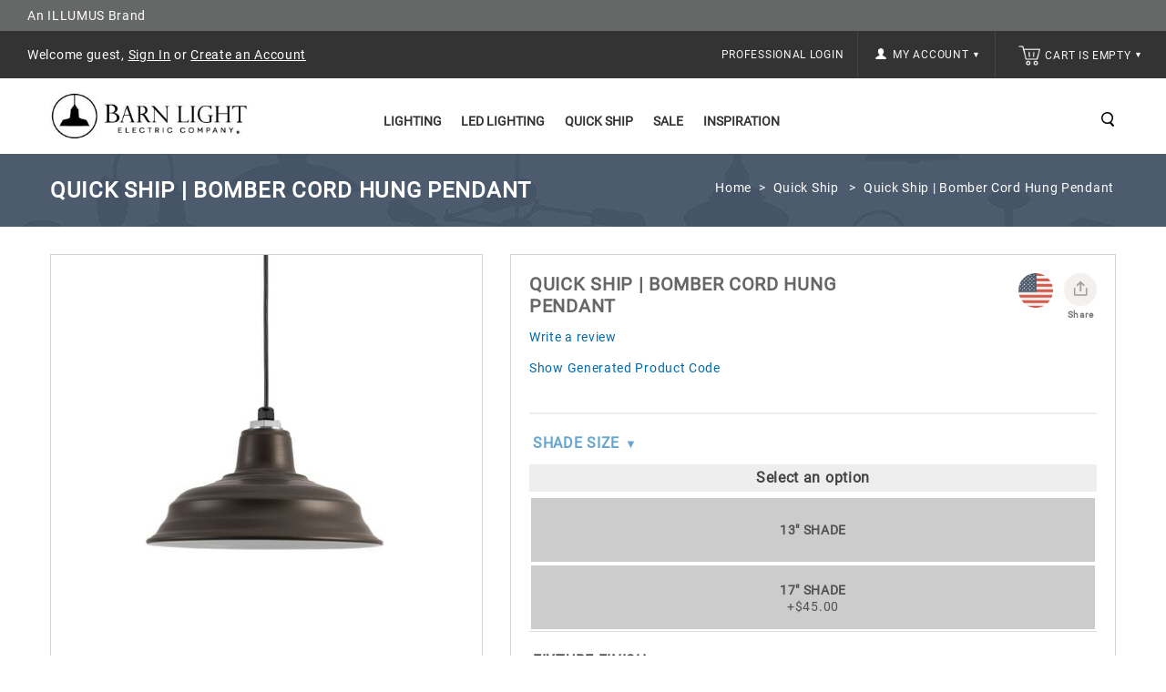

--- FILE ---
content_type: text/html; charset=utf-8
request_url: https://www.barnlight.com/quick-ship/quick-ship-bomber-cord-hung-pendant/
body_size: 94304
content:
<!DOCTYPE html>
<html 
 lang="en" dir="ltr">
<head>
        <title>Quick Ship | Bomber Cord Hung Pendant</title>
    <base href="https://www.barnlight.com/" /><meta http-equiv="Content-Type" content="text/html; charset=utf-8" data-ca-mode="" /> <meta name="viewport" content="width=device-width, initial-scale=1.0, maximum-scale=1.0, user-scalable=0" /><meta name="description" content="Shipping in about five to seven days, this pendant lighting features the same high quality expected of Barn Light Electric. Browse the selection of customization options!" />
<meta name="keywords" content="Quick ship Pendant, Fast Shipped Lighting Fixtures, Quick ship lighting" />
            <link rel="canonical" href="https://www.barnlight.com/quick-ship/quick-ship-bomber-cord-hung-pendant/" />
    
    
    


<meta http-equiv="X-UA-COMPATIBLE" content="IE=edge" />
    <link href="https://cdn.barnlight.com/images/logos/42/blusa-favicon.ico" rel="shortcut icon" type="image/x-icon" />

    
                    <meta property="og:title" content="Quick Ship | Bomber Cord Hung Pendant" />
        <meta property="og:url" content="https://www.barnlight.com/quick-ship/quick-ship-bomber-cord-hung-pendant/" />
        <meta property="og:image" content="https://cdn.barnlight.com/images/detailed/36/quick-ship-bomber-13in-600-bronze-SBK.jpg" />
            
    <meta name="facebook-domain-verification" content="yeaagrosanpb7cyx8abb1b2ka794dq" />
        
    <link rel="dns-prefetch" href="https://cdn.barnlight.com">    

    
    

    
    <script type="text/javascript">var __CSS_FILES = [];</script>

            
    
            
        
            
        <script>
         var _affirm_config = {
           public_api_key:  "DU72MDDDAY3KFTPS",
           script:          "https://cdn1.affirm.com/js/v2/affirm.js"
         };
         (function(l,g,m,e,a,f,b){var d,c=l[m]||{},h=document.createElement(f),n=document.getElementsByTagName(f)[0],k=function(a,b,c){return function(){a[b]._.push([c,arguments])}};c[e]=k(c,e,"set");d=c[e];c[a]={};c[a]._=[];d._=[];c[a][b]=k(c,a,b);a=0;for(b="set add save post open empty reset on off trigger ready setProduct".split(" ");a<b.length;a++)d[b[a]]=k(c,e,b[a]);a=0;for(b=["get","token","url","items"];a<b.length;a++)d[b[a]]=function(){};h.async=!0;h.src=g[f];n.parentNode.insertBefore(h,n);delete g[f];d(g);l[m]=c})(window,_affirm_config,"affirm","checkout","ui","script","ready");
        </script>
        
        
                        <!-- CSS File: shared.css --><style>/* Menu 2.0 */
.ty-menu__item.active a.ty-menu__item-link.item1-1 { border-bottom: 1px solid #ccc!important; border-bottom-width: 1px !important; border-bottom-style: solid !important; border-bottom-color: rgb(204, 204, 204) !important; }
.ty-menu__submenu-item-header { border-bottom: 1px solid #aaa; padding-bottom: 2px!important; margin-bottom: 10px; }
.dropdown-fullwidth { width: 640px; }
.dropdown-multicolumns .col-1 { width: 195px!important; }
.dropdown-multicolumns .col-1, .dropdown-multicolumns .col-2, .dropdown-multicolumns .col-3, .dropdown-multicolumns .col-4, .dropdown-multicolumns .col-5, .dropdown-multicolumns .col-6 { margin-right: 15px!important; padding-bottom: 30px!important; }
ul.dropdown-multicolumns li ul li.ty-menu__submenu-item { padding: 0!important; }
.has-sidebar .span10.top-menu-grid .ty-menu__item a.ty-menu__item-link, .has-sidebar .span5.side-grid .ty-menu__item a.ty-menu__item-link { border-bottom: none!important; }
div.dropdown-fullwidth.ty-menu__submenu { width: 640px }
.has-sidebar div.dropdown-fullwidth.ty-menu__submenu { padding: 0px; width: 900px; height: 434px; }
.has-sidebar .dropdown-fullwidth .menu-sidebar { width: 25%; background-color: #707B8D!important; float: right; height: 100%; background-repeat: no-repeat; color: #fff; background-position: 100% 50%; }
.has-sidebar .dropdown-fullwidth .menu-panel { float: left; width: 75%; padding: 28px 17px; box-sizing: border-box; }
.has-sidebar .dropdown-1column { padding: 0px; width: 480px; height: 317px; }
.has-sidebar .dropdown-1column .menu-panel { float: left; width: 50%; padding: 28px 17px; box-sizing: border-box; }
.has-sidebar .dropdown-1column .menu-sidebar { width: 50%; background-color: #707B8D!important; float: right; height: 100%; background-repeat: no-repeat; color: #fff; background-position: 100% 83%; }
.dropdown-fullwidth, .dropdown-1column, .dropdown-2columns { top: 36px; }
.sidebar-padding { padding: 27px 16px; }
.sidebar-title { padding-bottom: 2px; border-bottom: 1px solid #fff; margin-bottom: 10px; padding-top: 1px; font-size: 14px; font-weight: 600; }
.sidebar-desc { margin-bottom: 10px; font-size: 13px; line-height: 20px; padding: 3px; }
.sidebar-link a { text-decoration: underline; }
.sidebar-link a, .sidebar-title a { color: #fff; padding: 3px; box-sizing: border-box; border: 1px solid transparent; }
.sidebar-link a:hover,.sidebar-title a:hover { color: #fff; border:1px solid #fff; text-decoration: none; }
a.ty-menu__item-link.item1-1 { border-width: 1px!important; z-index: 600; display: block; }
.ty-menu__item-hasdrop a.ty-menu__item-link.item1-1 { border-bottom: none!important; }
.ty-menu__item:hover a.ty-menu__item-link.item1-1 { background: #fff !important; }
.ty-menu__item.ty-menu__item-nodrop.active:hover a.ty-menu__item-link { }
.top-menu-grid .ty-menu__item.ty-menu__item-hasdrop.active:hover a.ty-menu__item-link { z-index: 600!important; border-bottom-color: #fff!important; }
.top-menu-grid .ty-menu__item.ty-menu__item-hasdrop.active:hover div.dropdown-fullwidth.ty-menu__submenu { top: 37px; }
.ty-menu__items:hover .ty-menu__item.active a.ty-menu__item-link { z-index: 1; }

.span16.main-content-grid .category-page { text-align: left; }

/* All Screens */
.ty-login__remember-me-label input { margin-right: 4px; }

.salebanner {
	background-color: #8496ae;
	padding: 8px 10px;
	text-align: center;
	font-size: 16px;
	color: #fff;
}

.salebanner a {
	color: #fff;
	text-decoration: underline;
}

.span6.header-right {
	max-height: 52px;
}

.cls-error.error-selected {
	background-color: #ddd;
	border-style: solid;
}

.ty-logo-container a {
	display: block;
	height: 75px;
	overflow: hidden;
}

.ty-mainbox-body .ty-wysiwyg-content {
	padding-left: 15px;
	padding-right: 15px;
}

.display-inline.ty-wysiwyg-content.ty-mb-s h3 {
	font-weight: normal;
	font-size: 14px;
}

.site-loading {
	position: relative;
	text-align: center;
}

.site-loading img {
	height: 64px;
	vertical-align: middle;
	position: fixed;
	top: 50%;
	left: calc(50% - 32px);
}

.ty-icon-arrow-new {
	font-size: 12px;
	font-size: 9px;
	vertical-align: top;
	color: #fff;
}

.ty-account-info__title:hover i {
	opacity: 0.5;
}

.ty-icon-user-user-new {
	width: 12px;
	height: 12px;
	background-repeat: no-repeat;
	background-size: 100%;
	vertical-align: text-top;
	display: inline-block;
	background-image: url("[data-uri]");
}

.ty-icon-basket-new {
	width: 24px;
	height: 24px;
	background-repeat: no-repeat;
	background-size: 100%;
	vertical-align: bottom;
	margin-right: 2px;
	display: inline-block;
	background-image: url("[data-uri]");
}

.ty-cart-info__title a {
	color: #fff;
}

.ty-cart-info__title:hover i,
.ty-cart-info__title:hover .ty-minicart-title {
	opacity: 0.5;
	color: #999;
}

.top-cart-content {
	border-left: 1px solid #444;
	background: inherit;
}

.alert-success {
	border-color: #8bc045;
	background: #d0eaae;
	color: #496e16;
}

.alert-success .close {
	color: #8bc045;
}

.alert-warning {
	border-color: #f39c12;
	background: #f5e08c;
	color: #ac6e0b;
}

.alert-warning .close {
	color: #f39c12;
}

.alert-error {
	border-color: #c0392b;
	background: #eb7064;
	color: white;
}

.close {
	position: absolute;
	top: 5px;
	right: 7px;
	float: right;
	padding: 0;
	border: 0;
	background: transparent;
	font-size: 20px;
	font-family: 'Helvetica Neue', Helvetica, Arial, sans-serif;
	line-height: 15px;
	cursor: pointer;
	-webkit-appearance: none;
}

body.rep li.hotdeals.tabbutton {
	padding: 6px 3px;
}

.checkout__block input[type="radio"].ty-valign {
	margin-top: 0px;
}

.ty-grid-list__price.ty-grid-list__no-price {
	text-align: center;
}

.category-page div.ty-wysiwyg-content ul {
	padding-left: 20px;
}

.category-page div.ty-wysiwyg-content ul li {
	list-style-position: outside;
	margin-bottom: 10px;
}


/* Large Screens */

@media only screen and (max-width:1600px) and (min-width:1000px) {
	body.rep li.hotdeals.tabbutton {
		padding: 6px 15px;
	}
	body.rep li.newest.tabbutton {
		padding: 6px 6px;
	}
	body.rep li.onsale.tabbutton {
		padding: 6px 30px;
	}
}

@media only screen and (min-width:1260px) {
	div.cms-banner {
		margin: auto;
		/*-180px auto;*/
		padding-bottom: 0;
		margin-bottom: 0px;
	}
}

@media only screen and (min-width:1024px) {
	.tygh-top-panel.clearfix {
		height: 52px;
	}
	.span16.salebanner.salebannerpublic {
		height: 40px;
	}
	ul.ty-menu__items.cm-responsive-menu.dropdown-multicolumns {
		height: 40px;
	}
	.ty-column3 {
		width: 33%;
		display: inline-block;
	}
	div.homepage-banners div.banners.owl-carousel {
		display: block;
	}
	.span7.payment-grid {
		height: 34px;
	}
}


/* Small Screens */

@media only screen and (max-width:980px) {
	div.cms-banner {
		margin: 0!important;
		padding-bottom: 0;
		margin-bottom: 0px;
	}
	#spec_rep_link {
		display: none!important;
	}
	.content-grid .row-fluid .main-content .span8.side-grid {
		width: 100%!important;
	}
	.ty-login-info {
		margin-top: 0px;
	}
	.ty-login-info__txt a {
		display: none;
	}
	.ty-account div.ty-control-group {
		width: 100%!important;
	}
	/* Mobile Padding */
	.mobile-padding,
	.welcome_cms,
	.lzpg-wrapper,
	.category-page .ty-wysiwyg-content.ty-mb-s,
	.category-description.ty-wysiwyg-content.ty-mb-s {
		padding-left: 15px!important;
		padding-right: 15px!important;
		width: auto;
	}
}

@media only screen and (max-width:1260px) {
	div.cms-banner {
		/*margin: -155px auto; //05.04.23 Causes homepage banner to cover the main dark gray menu bar at 1260px view */
		padding-bottom: 0;
		margin-bottom: 0px;
	}
}

@media only screen and (max-width:1023px) {
	span.ty-menu__item.ty-menu__menu-btn.visible-phone {
		margin-top: -3px;
	}
	div.top-menu-grid .ty-menu__menu-btn a.ty-menu__item-link .ty-icon-short-list-new {
		margin-left: 13px;
	}
	i.ty-icon-short-list-new {
		width: 24px;
		height: 24px;
		background-repeat: no-repeat;
		background-size: 100%;
		vertical-align: bottom;
		display: inline-block;
		background-image: url('[data-uri]');
	}
	div.top-cart-content {
		padding: 0px;
	}
	div.span3.search-cart {
		margin: 0px;
	}
	div.span16.header-bottom .row-fluid .span3.search-cart {
		/*position: absolute; //05.04.23 Causes Search icon to far-left align on page at 992px-1022px view */
		top: -40px;
		left: 0;
	}
	a.ty-menu__item-link {
		text-align: left;
	}
	a.ty-menu__submenu-link {
		text-align: left;
	}
	li.ty-menu__submenu-item {
		text-align: left;
	}
	div.row-fluid .span6.header-right {
		width: auto; float: right; padding-right: 30px;
	}
	div.ty-column3 {
		width: 100%;
		display: inline-block;
	}
	div.cms-banner .container-fluid {
		padding: 0;
	}
	div.top-cart-content .ty-dropdown-box__title { padding: 14px 0 14px 14px; }
    div.span10.header-left { width: 40%; }
}

.clearfix:before,
.clearfix:after {
	display: table;
	content: "";
	line-height: 0
}

.clearfix:after {
	clear: both
}

html {
	font-family: 'Roboto', sans-serif;
	-ms-text-size-adjust: 100%;
	-webkit-text-size-adjust: 100%
}

body {
	margin: 0
}

a {
	background: transparent
}

h1 {
	font-size: 2em;
	margin: .67em 0
}

i {
	font-style: italic
}

img {
	border: 0
}

button,
input,
textarea {
	font-family: inherit;
	font-size: 100%;
	margin: 0
}

button,
input {
	line-height: normal
}

button {
	text-transform: none
}

button {
	-webkit-appearance: button
}

input[type="checkbox"],
input[type="radio"] {
	box-sizing: border-box;
	padding: 0
}

button::-moz-focus-inner,
input::-moz-focus-inner {
	border: 0;
	padding: 0
}

textarea {
	overflow: auto;
	vertical-align: top
}

[class*="span"] {
	float: left;
	min-height: 1px;
	margin-left: 0
}

.span16 {
	width: 640px
}

.span10 {
	width: 400px
}

.span8 {
	width: 320px
}

.span6 {
	width: 240px
}

.span3 {
	width: 120px
}

.row-fluid {
	width: 100%
}

.row-fluid:before,
.row-fluid:after {
	display: table;
	content: "";
	line-height: 0
}

.row-fluid:after {
	clear: both
}

.row-fluid [class*="span"] {
	display: block;
	-webkit-box-sizing: border-box;
	-moz-box-sizing: border-box;
	box-sizing: border-box;
	float: left;
	margin-left: 0
}

.row-fluid [class*="span"]:first-child {
	margin-left: 0
}

.row-fluid .span16 {
	width: 100%
}

.row-fluid .span10 {
	width: 62.5%
}

.row-fluid .span8 {
	width: 50%
}

.row-fluid .span6 {
	width: 37.5%
}

.row-fluid .span3 {
	width: 18.75%
}

.container-fluid {
	margin: 0 auto;
	padding-right: 0;
	padding-left: 0
}

.container-fluid:before,
.container-fluid:after {
	display: table;
	content: "";
	line-height: 0
}

.container-fluid:after {
	clear: both
}

[class*="ty-icon-"]:before {
	font-family: inherit
}

.ty-icon-right-dir,
.ty-icon-down-open,
.ty-icon-up-open,
.ty-icon-down-micro,
.ty-icon-short-list,
.ty-icon-user,
.ty-icon-search,
.ty-icon-star,
.ty-icon-basket {
	font-family: glyphs;
	speak: none;
	font-style: normal;
	font-weight: 400;
	font-variant: normal;
	text-transform: none;
	line-height: 1;
	-webkit-font-smoothing: antialiased
}

.ty-icon-right-dir:before {
	content: "\e001"
}

.ty-icon-down-open:before {
	content: "\e019"
}

.ty-icon-up-open:before {
	content: "\e01c"
}

.ty-icon-down-micro:before {
	content: "\e01d"
}

.ty-icon-short-list:before {
	content: "\e022"
}

.ty-icon-user:before {
	content: "\e024"
}

.ty-icon-search:before {
	content: "\e029"
}

.ty-icon-star:before {
	content: "\e041"
}

.ty-icon-basket:before {
	content: "\e044"
}

.clear {
	clear: both
}

.top-menu-grid .cm-responsive-menu a.ty-menu__item-link {
	width: 100%
}

@media only screen and (max-width:1462px) {
}

@media only screen and (max-width:979px) {
	.container-fluid .span16.breadcrumb-box .row-fluid .span16.main-content {
		margin: 20px auto!important
	}
}

* {
	-webkit-touch-callout: none
}

body {
	background: #fff;
	color: #666;
	font-weight: 300
}

body,
div,
li {
	font-size: 14px;
	font-style: normal;
	line-height: 24px;
	letter-spacing: .7px
}

a {
	font-size: 14px;
	font-style: normal;
	text-decoration: none;
	outline: none;
	color: #0069ae;
	border-bottom: 0
}

ul {
	padding: 0;
	margin: 0;
	list-style: none
}

li {
	margin: 0;
	padding: 2px 0;
	text-indent: 0;
	list-style: none
}

h1 {
	margin: 0 0 0 0;
	color: #666
}

h1 {
	text-decoration: none;
	font-weight: 400;
	font-style: normal;
	font-size: 20px
}

.ty-btn {
	display: inline-block;
	margin-bottom: 0;
	padding: 5px 25px;
	outline: 0;
	background-image: none;
	color: #333;
	vertical-align: middle;
	text-align: center;
	line-height: 1.428571429;
	font-size: 14px;
	font-weight: "600", normal;
	font-style: normal;
	text-decoration: none;
	border: none;
	text-transform: capitalize;
	background-color: #fff;
	border: 2px solid #333
}

.ty-btn+.ty-btn {
	margin-left: 10px
}

.ty-btn i {
	position: relative;
	top: 2px;
	margin-right: 5px
}

.ty-btn__primary {
	background: #fff;
	color: #333
}

.ty-btn__primary-register {
	float: right
}

.ty-btn__secondary {
	background: #fff;
	color: #333
}

.buttons-container .buttons-container {
	margin-top: 0
}

.ty-btn-go__icon {
	position: absolute;
	top: 4px;
	left: 12px;
	font-size: 20px;
	line-height: 20px;
	color: #fff
}

.ty-float-left {
	float: left
}

.ty-float-right {
	float: right
}

.hidden {
	display: none;
	visibility: visible
}

.ty-center {
	text-align: center
}

.ty-nowrap {
	white-space: nowrap
}

.cm-hint {
	color: #a6a6a6
}

input[type="text"],
input[type="password"],
textarea {
	padding: 4px 8px;
	border: 1px solid #e7e7e7;
	background: #fff;
	font-size: 13px;
	font-style: normal;
	font-weight: 400;
	-webkit-box-sizing: border-box;
	-moz-box-sizing: border-box;
	box-sizing: border-box
}

input[type="text"],
input[type="password"] {
	height: 32px;
	-webkit-appearance: none;
	border-radius: 0
}

.checkbox,
input[type="radio"],
input[type="checkbox"] {
	padding: 0;
	vertical-align: middle
}

.ty-control-group {
	margin: 0 0 15px;
	vertical-align: middle
}

.ty-control-group:before,
.ty-control-group:after {
	display: table;
	content: "";
	line-height: 0
}

.ty-control-group:after {
	clear: both
}

.ty-control-group__label {
	float: left;
	padding: 5px 0;
	margin-right: 10px;
	width: auto;
	font-weight: 600;
	text-transform: uppercase
}

.ty-control-group__title {
	display: block;
	padding: 5px 0;
	font-weight: 500
}

.ty-control-group label.hidden {
	display: none
}

.ty-input-append {
	position: relative;
	margin: 10px 0 0 0
}

.ty-input-append .ty-input-text {
	width: 100%;
	padding-right: 35px
}

label.cm-required:after {
	padding-left: 3px;
	color: #ea7162;
	content: "*";
	font-size: 13px;
	line-height: 1px
}

.ty-input-text {
	width: auto
}

.ty-input-text-large {
	width: 550px
}

.ty-input-textarea {
	resize: vertical
}

.span10.top-menu-grid {
	padding: 36px 0 0;
	text-align: center
}

.ty-menu__items:before,
.ty-menu__items:after {
	display: table;
	content: "";
	line-height: 0
}

.ty-menu__items:after {
	clear: both
}

.ty-menu__item {
	padding: 0;
	display: inline-block;
	position: relative
}

.top-menu-grid .ty-menu__items li:last-child {
	background: none
}

.ty-menu__item .ty-menu__item-link {
	color: #222;
	position: relative;
	display: block;
	font-size: 14px;
	font-weight: 600;
	-webkit-box-sizing: border-box;
	-moz-box-sizing: border-box;
	box-sizing: border-box;
	text-transform: uppercase;
	margin: 0 2px 35px
}

.dropdown-fullwidth {
	display: none
}

.ty-menu__submenu-items .ty-menu__submenu-item {
	padding: 0
}

.ty-menu__submenu-items .ty-menu__submenu-link {
	color: #333;
	text-transform: capitalize;
	font-size: 13px;
	padding: 3px;
	border: 1px solid #fff
}

.ty-menu__submenu-items .ty-top-mine__submenu-col {
	margin: 0 10px 0 0;
	display: inline-block;
	vertical-align: top;
	min-width: 139px
}

.ty-menu__submenu-items .ty-top-mine__submenu-col:last-child {
	margin-right: 1px
}

.ty-menu__submenu-item-header {
	min-height: 20px;
}

.ty-menu__submenu-item-header .ty-menu__submenu-link {
	font-weight: 600;
	color: #333;
	font-size: 14px;
	text-transform: uppercase;
	padding: 3px;
	border: 1px solid #fff
}

.dropdown-1column,
.dropdown-fullwidth {
	position: absolute;
	left: -999em;
	z-index: 510;
	margin: 0 auto;
	padding: 25px 15px 5px;
	background: none repeat scroll 0 0 #fff;
	border: 1px solid #ddd;
	text-align: left
}

.dropdown-1column {
	width: 270px
}

.dropdown-multicolumns .col-1 {
	display: inline-block;
	float: left;
	margin-right: 35px;
	padding-bottom: 20px
}

.dropdown-multicolumns .col-1 {
	width: 250px
}

.dropdown-multicolumns .firstcolumn {
	clear: left;
	margin-left: 9px
}

.dropdown-multicolumns .lastcolumn {
	margin-right: 9px
}

.dropdown-fullwidth ul,
.dropdown-1column ul {
	clear: both
}

.tygh-top-panel {
	background-color: #333;
	background-image: -moz-linear-gradient(top, #333, #333);
	background-image: -webkit-gradient(linear, 0 0, 0 100%, from(#333), to(#333));
	background-image: -webkit-linear-gradient(top, #333, #333);
	background-image: -o-linear-gradient(top, #333, #333);
	background-image: linear-gradient(to bottom, #333, #333);
	background-repeat: repeat-x;
	filter: progid:DXImageTransform.Microsoft.gradient(startColorstr='#ff333333', endColorstr='#ff333333', GradientType=0)
}

.tygh-header>div {
	background-color: #fff;
	background-image: -moz-linear-gradient(top, #fff, #fff);
	background-image: -webkit-gradient(linear, 0 0, 0 100%, from(#fff), to(#fff));
	background-image: -webkit-linear-gradient(top, #fff, #fff);
	background-image: -o-linear-gradient(top, #fff, #fff);
	background-image: linear-gradient(to bottom, #fff, #fff);
	background-repeat: repeat-x;
	filter: progid:DXImageTransform.Microsoft.gradient(startColorstr='#ffffffff', endColorstr='#ffffffff', GradientType=0)
}

.tygh-content>div {
	background-color: #fff
}

.top-my-account {
	float: right
}

.buttons-container {
	padding: 15px 0
}

.buttons-container:before,
.buttons-container:after {
	display: table;
	content: "";
	line-height: 0
}

.buttons-container:after {
	clear: both
}

.ty-mainbox-title {
	font-weight: 700;
	margin-bottom: 40px;
	padding-bottom: 30px;
	text-transform: uppercase;
	color: #FFF
}

.ty-mainbox-title:before,
.ty-mainbox-title:after {
	display: table;
	content: "";
	line-height: 0
}

.ty-mainbox-title:after {
	clear: both
}

.ty-logo-container {
	position: relative;
}

.ty-logo-container__image {
	display: inline-block;
	text-decoration: none;
	max-width: 100%;
}

.ty-dropdown-box {
	position: relative;
	color: #fff
}

.ty-dropdown-box__title {
	position: relative;
	display: inline-block;
	padding: 7px 11px 7px 8px;
	border: 1px solid transparent
}

.ty-dropdown-box__title .ty-account-info__title {
	text-decoration: none
}

.ty-dropdown-box__content {
	position: absolute;
	right: 0;
	z-index: 999;
	margin-top: 3px;
	min-width: 220px;
	overflow: hidden;
	top: 50px;
	border: 1px solid #333;
	background: #333;
	text-align: left
}

.ty-dropdown-box__content .ty-dropdown-box__item {
	display: block;
	margin-bottom: 0;
	padding: 2px 0
}

.ty-dropdown-box__content .ty-account-info__orders {
	padding: 0 14px 7px 14px;
	margin-top: 0
}

.ty-dropdown-box__content .ty-account-info__buttons {
	padding: 15px 14px;
	margin-top: 10px;
	border-top: 1px solid #d9d9d9
}

.ty-minicart__icon {
	color: #000;
	top: 7px;
	font-size: 14px;
	position: absolute
}

.ty-account-info {
	padding: 10px 14px 0
}

.ty-account-info__title {
	padding: 14px 15px;
	display: block;
	color: #f5f5f5;
	font-size: 12px;
	text-transform: uppercase
}

.ty-account-info__item {
	padding: 0;
	margin-bottom: 12px
}

.ty-account-info__item .ty-account-info__a {
	text-decoration: none;
	color: #fff
}

.ty-account-info__orders {
	padding: 15px 0 4px
}

.ty-account-info__orders-txt {
	color: #fff
}

.ty-account-info__orders-input {
	margin: 5px 0 0
}

.ty-dropdown-box__content .ty-account-info__buttons .ty-btn,
.top-cart-content .ty-cart-content__buttons a {
	display: inline-block;
	-webkit-box-sizing: border-box;
	-moz-box-sizing: border-box;
	box-sizing: border-box;
	font-size: 14px;
	text-align: left;
	padding: 3px 7px;
	text-transform: capitalize;
	border: 2px solid #fff;
	background: #333;
	color: #fff;
	margin-right: 5px
}

.ty-dropdown-box__content .ty-account-info__buttons .ty-btn__secondary {
	margin-right: 10px
}

.ty-dropdown-box__content .ty-account-info__buttons .ty-btn+.ty-btn {
	margin: 0
}

.ty-login__input {
	margin: 0;
	width: 100%
}

.ty-login__remember-me {
	padding: 6px 0
}

.ty-login__filed-label {
	width: auto;
	color: #4d4d4d;
	font-weight: 400;
	text-transform: capitalize;
	font-size: 13px
}

.ty-password-forgot__label {
	float: left
}

a.ty-password-forgot__a {
	float: right;
	padding: 6px 0
}

.ty-login-reglink__a {
	display: inline-block;
	padding: 0 0 10px
}

.ty-login-popup {
	min-width: 295px;
	max-width: 310px;
	font-size: 14px
}

.ty-login-popup .ty-login__input {
	margin: 0;
	padding: 8px 5px 7px;
	height: 36px;
	font-size: 115%
}

.ty-captcha__label {
	display: inline-block;
	margin-bottom: 5px
}

.span16.breadcrumb-box {
	padding: 25px 0;
	position: relative;
	width: 100%;
	margin-bottom: 10px;
	height: 175px
}

.span16.breadcrumb-box .row-fluid .span16.main-content {
	margin: 40px auto!important
}

.span16.breadcrumb-box .span16.main-content>div {
	width: 50%;
	float: right
}

.ty-breadcrumbs {
	position: relative;
	margin-bottom: 0;
	padding: 0;
	color: #fff;
	float: right
}

.ty-breadcrumbs__a,
.ty-breadcrumbs__current {
	display: inline;
	padding: 2px
}

.ty-breadcrumbs__current {
	color: #fff
}

.ty-breadcrumbs__a {
	color: #fff
}

.ty-breadcrumbs__slash {
	display: inline-block;
	margin: 0 6px;
	color: #fff
}

.ty-search-magnifier {
	padding: 0;
	width: 18px;
	height: 18px;
	border: none;
	background: url('[data-uri]') no-repeat scroll 2px -49px;
	color: #020202;
	font-size: 0;
	float: right;
	margin-top: 8px;
	margin-left: 10px
}

input.ty-search-block__input {
	width: 0;
	display: inline-block;
	padding: 9px 35px 5px 10px;
	width: 190px;
	height: 33px;
	border: 1px solid #000;
	-webkit-box-sizing: border-box;
	-moz-box-sizing: border-box;
	box-sizing: border-box;
	color: #333;
	font-size: 14px
}

.ty-tygh {
	-webkit-box-sizing: border-box;
	-moz-box-sizing: border-box;
	box-sizing: border-box
}

.ty-helper-container {
	position: relative
}

.ty-helper-container {
	background: transparent repeat scroll
}

.container-fluid {
	width: 1170px;
	margin: 0 auto
}

.ty-footer-menu__icon-open,
.ty-footer-menu__icon-hide {
	display: none;
	color: #c5c5c5
}

.ty-product-block__img-wrapper img {
	display: block;
	margin: 0 auto;
	max-width: 100%
}

.ty-product-img img {
	position: relative
}

.ty-product-thumbnails {
	margin-top: 10px;
	text-align: left;
	float: left
}

.ty-product-thumbnails__item {
	display: block;
	float: left;
	margin: 0 5px 5px 0;
	border: 1px solid silver
}

.ty-product-thumbnails__item.active {
	border-color: #888
}

.ty-previewer {
	position: relative;
	display: block
}

.ty-previewer__icon {
	position: absolute;
	top: 50%;
	left: 50%;
	z-index: 1;
	display: block;
	visibility: hidden;
	margin: -18px 0 0 -18px;
	padding: 0;
	width: 37px;
	height: 39px;
	opacity: .7
}

@media only screen and (-webkit-min-device-pixel-ratio:2),
only screen and (min-device-pixel-ratio:2) {
	.ty-previewer__icon {
		background-size: 37px, 39px
	}
}

.ty-cart-content__buttons {
	padding: 15px 22px;
	border-top: 1px solid #e6e6e6;
	background: none
}

.ty-cart-items {
	overflow: auto;
	padding: 10px;
	max-height: 400px;
	width: 320px
}

.ty-cart-items__empty {
	margin: 15px 0;
	color: #fff
}

.ty-minicart-title {
	padding-left: 0;
	display: inline-block;
	text-decoration: none;
	color: #f5f5f5;
	font-size: 12px;
	text-transform: uppercase
}

.ty-ajax-loading-box {
	position: fixed;
	top: 50%;
	right: 50%;
	left: 50%;
	z-index: 100001;
	display: none;
	overflow: visible;
	margin-top: -26px;
	margin-left: -26px;
	padding: 0;
	min-height: 52px;
	width: 52px;
	opacity: .8;
	-webkit-border-radius: 5px;
	-moz-border-radius: 5px;
	border-radius: 5px
}

.ty-ajax-overlay {
	position: absolute;
	top: 0;
	bottom: 0;
	left: 0;
	right: 0;
	z-index: 10000;
	display: none
}

.notification-container {
	position: fixed;
	top: 0;
	right: 40px;
	z-index: 1022;
	min-width: 300px;
	width: 40%
}

.owl-carousel {
	display: none;
	position: relative;
	width: 100%;
	-ms-touch-action: pan-y
}

.top-grid .row-fluid {
	padding: 0;
	float: left;
	width: 100%
}

.container-fluid.header-grid {
	clear: both;
	position: relative;
	width: 100%;
	padding: 0
}

.container-fluid.top-grid {
	width: 100%
}

.container-fluid.content-grid {
	width: 100%;
	min-height: 720px
}

.row-fluid .span16.main-content {
	min-height: 520px
}

.span16.breadcrumb-box .span16.main-content {
	min-height: auto
}

.top-my-account .ty-dropdown-box__title {
	padding: 0;
	border: none
}

.search_toggle {
	background: url('[data-uri]') no-repeat scroll 2px -49px;
	float: right;
	z-index: auto!important; /* 10.06.23 Using !important to prevent prioritization on standalone.[...].css */
	position: relative;
	height: 18px;
	width: 18px;
}

.top-search #searchform {
	left: auto;
	position: absolute;
	right: 50px;
	text-align: center;
	top: 30%;
	display: none;
	z-index: 10
}

.search-inner {
	margin: 0 auto;
	width: 230px
}

.top-cart-content {
	float: right;
	padding: 0 25px;
}

.span16.header-bottom .row-fluid .span3.search-cart {
	float: right;
	margin: 50px 30px 0 0;
	width: auto
}

.top-search {
	display: block
}

.top-cart-content .ty-dropdown-box__title {
	border: medium none;
	float: right;
	margin-bottom: 0;
	padding: 14px 0 14px 0px;
	position: relative;
	border: none
}

.row-fluid .span16.main-content {
	float: none;
	margin: 10px auto!important;
	width: 1170px
}

.row-fluid .span16.main-content:before,
.row-fluid .span16.main-content:after {
	display: table;
	content: "";
	line-height: 0
}

.row-fluid .span16.main-content:after {
	clear: both
}

.span10.top-menu-grid .ty-menu__item a.ty-menu__item-link {
	background: none;
	color: #333;
	border: 2px solid transparent
}

.span10.top-menu-grid ul li ul.ty-menu__submenu-items {
	border-top: none
}

ul.dropdown-multicolumns li ul li {
	background: none repeat scroll 0 0 rgba(0, 0, 0, 0);
	border-right: medium none;
	float: left;
	margin: 0;
	position: relative;
	text-align: left;
	width: 100%
}

.grid-list__rating {
	text-align: center;
	position: absolute;
	bottom: 4%;
	left: 0;
	right: 0;
	margin: 0 auto;
	opacity: 1;
	visibility: visible
}

.grid-list__rating span {
	margin: 0
}

.ty-icon-down-micro.ty-account-info__user-arrow {
	font-size: 20px;
	vertical-align: middle
}

.dropdown-fullwidth {
	left: auto;
	right: 0
}

.welcome {
	color: #fff;
	float: left;
	padding: 14px 30px
}

.welcome a {
	color: #fff
}

@-ms-viewport {
	width: device-width
}

.hidden {
	display: none
}

.visible-phone {
	display: none!important
}

@media (min-width:768px) and (max-width:979px) {
	.top-menu-grid .ty-menu__menu-btn,
	.top-menu-grid .ty-menu__item-toggle {
		display: inherit!important
	}
	.ty-account-info__title-txt {
		display: none!important
	}
}

@media (max-width:767px) {
	.ty-social-link-block {
		border: 0px!important;
	}
	.visible-phone {
		display: inherit!important
	}
	.hidden-phone {
		display: none!important
	}
}

@-ms-viewport {
	width: device-width
}

@media (max-width:1260px) {
	.span3.top-logo-grid {
		text-align: center
	}
	.span10.top-menu-grid {
		text-align: center
	}
	.ty-menu__item .ty-menu__item-link {
		padding: 8px 15px
	}
}

@media (min-width:1260px) {
	[class*="span"] {
		float: left;
		min-height: 1px;
		margin-left: 25px
	}
	.span16 {
		width: 1175px
	}
	.span10 {
		width: 725px
	}
	.span8 {
		width: 575px
	}
	.span6 {
		width: 425px
	}
	.span3 {
		width: 200px
	}
	.row-fluid {
		width: 100%
	}
	.row-fluid:before,
	.row-fluid:after {
		display: table;
		content: "";
		line-height: 0
	}
	.row-fluid:after {
		clear: both
	}
	.row-fluid [class*="span"] {
		display: block;
		-webkit-box-sizing: border-box;
		-moz-box-sizing: border-box;
		box-sizing: border-box;
		float: left;
		margin-left: 0
	}
	.row-fluid [class*="span"]:first-child {
		margin-left: 0
	}
	.row-fluid .span16 {
		width: 100%
	}
	.row-fluid .span10 {
		width: 62.5%
	}
	.row-fluid .span8 {
		width: 50%
	}
	.row-fluid .span6 {
		width: 37.5%
	}
	.row-fluid .span3 {
		width: 18.75%
	}
}

@media (max-width:1260px) {
	.container-fluid,
	.row-fluid .span16.main-content {
		width: 940px
	}
	.container-fluid.content-grid {
		padding: 0
	}
}

@media (max-width:1024px) {
	.container-fluid,
	.row-fluid .span16.main-content {
		width: 900px
	}
	
	.ty-menu__submenu-item-header .ty-menu__submenu-link {
		font-size: 12px;
		padding: 2px 10px;
		text-transform: uppercase;
		color: #222!important;
		display: inline-block;
		min-height: 0
	}
}

@media (min-width:979px) {
	.wrap-dropdown-multicolumns.responsive {
		display: none
	}
}

@media (max-width:979px) {
	.container-fluid,
	.row-fluid .span16.main-content {
		width: 724px
	}
	.span3.top-logo-grid {
		float: left
	}
	/*
		No CSS selector in this block.
	{
		width: 60%!important;
		position: relative;
		text-align: left;
		display: inline-block!important;
		float: none!important;
		padding: 36px 0 27px;
		display: inline-block!important
	}
	*/
	.span10.top-menu-grid .ty-menu__menu-btn {
		width: 100%
	}
	.wrap-dropdown-multicolumns {
		display: none
	}
	.wrap-dropdown-multicolumns.responsive {
		display: block
	}
	.span16.header-bottom .row-fluid {
		padding: 0 20px;
		width: auto;
		text-align: center
	}
	.span10.top-menu-grid .ty-menu__item.active a.ty-menu__item-link,
	.span10.top-menu-grid .ty-menu__item a.ty-menu__item-link {
		border: none;
		margin: 0
	}
	.ty-menu__item {
		display: none;
		float: none;
		margin: 0;
		padding: 0;
		position: relative;
		background: none
	}
	.wrap-dropdown-multicolumns {
		list-style: outside none none;
		margin-top: 0;
		padding: 0 0;
		position: absolute;
		top: 100%;
		width: 100%;
		z-index: 999
	}
	.top-menu-grid .ty-menu__submenu-items {
		display: none
	}
	.ty-menu__item-link span {
		display: none
	}
	
	.ty-menu__submenu-item-header .ty-menu__submenu-link {
		font-size: 13px;
		padding: 2px 15px;
		text-transform: uppercase;
		color: #222!important;
		display: inline-block;
		min-height: 0
	}
	.ty-menu__submenu-item-header {
		width: 100%;
		border: none
	}
	.ty-menu__item .ty-menu__item-link {
		position: static;
		margin: 0
	}
	.ty-menu__item .ty-menu__item-link .ty-icon-short-list {
		float: right;
		padding-right: 0;
		height: 17px;
		width: 27px;
		font-size: 0
	}
	.ty-menu__submenu .ty-menu__submenu-items {
		padding: 0
	}
	.ty-menu__submenu .ty-menu__submenu-items .ty-menu__submenu-item {
		margin: 0
	}
	.ty-menu__submenu .ty-menu__submenu-items .ty-menu__submenu-item .ty-menu__submenu-link {
		display: block;
		padding: 4px
	}
	.ty-menu__submenu {
		clear: both
	}
	.ty-menu__submenu .ty-top-mine__submenu-col {
		display: block;
		position: relative;
		margin: 0;
		padding: 0;
		border: none!important
	}
	.ty-menu__submenu .ty-top-mine__submenu-col .ty-menu__submenu-item {
		position: relative;
		padding: 0;
		border: none!important
	}
	.ty-menu__submenu .ty-top-mine__submenu-col .ty-menu__submenu-list {
		display: none
	}
	.ty-menu__submenu .ty-menu__submenu-item-header .ty-menu__submenu-link {
		padding: 5px 25px;
		display: block;
		border: none;
		text-transform: capitalize;
		border: 1px solid #fff
	}
	.ty-menu__submenu-items .ty-menu__submenu-link {
		border: none
	}
	.ty-menu__submenu .ty-menu__submenu-items .ty-menu__submenu-item .ty-menu__submenu-link {
		display: inline-block
	}
	.ty-menu__submenu .ty-top-mine__submenu-col .ty-menu__submenu-item-header {
		margin: 0;
		padding-bottom: 0;
		text-transform: uppercase;
		-webkit-box-sizing: border-box;
		-moz-box-sizing: border-box;
		box-sizing: border-box;
		background: none
	}
	.ty-menu__menu-btn {
		border-bottom: 0;
		box-shadow: none
	}
	.top-menu-grid .ty-menu__submenu-items {
		position: static;
		padding: 0 10px
	}
	.ty-icon-short-list {
		padding-right: 4px
	}
	.ty-menu__item-toggle {
		width: 50px;
		height: 44px;
		position: absolute;
		text-align: center;
		font-size: 35px;
		right: 0;
		z-index: 100;
		color: #282828;
		top: 5px
	}
	.ty-menu__icon-hide,
	.ty-menu__icon-open {
		display: inline-block;
		line-height: 46px
	}
	.ty-menu__icon-hide {
		display: none
	}
	.tygh-header .ty-menu__items.cm-responsive-menu {
		position: absolute;
		width: 100%;
		background: none repeat scroll 0 0 #fff;
		border: 1px solid #d3d3d3;
		border-top: none;
		border-bottom: none
	}
	.tygh-header .ty-menu__items.cm-responsive-menu li:first-child {
		border-top: 1px solid #d3d3d3
	}
	.tygh-header .ty-menu__items.cm-responsive-menu li:last-child {
		border-bottom: 1px solid #d3d3d3;
		padding-bottom: 10px
	}
	.ty-menu__item-toggle .ty-menu__icon-open {
		font-size: 0;
		height: 20px;
		width: 15px
	}
	.ty-footer-menu__icon-open,
	.ty-footer-menu__icon-hide {
		position: absolute;
		top: 10px;
		right: 10px;
		font-size: 0;
		width: 20px;
		height: 20px
	}
	.ty-footer-menu__icon-open {
		display: block
	}
	.welcome {
		display: none
	}
	.span10.top-menu-grid {
		position: absolute;
		top: 0;
		left: 0
	}
	.ty-menu__menu-btn {
		position: absolute;
		top: -80px;
		left: 0;
		width: auto!important
	}
	.wrap-dropdown-multicolumns {
		margin-top: -37px!important
	}
	.ty-logo-container {
		margin: 10px 0!important
	}
	.ty-search-magnifier {
		padding: 0;
		width: 18px;
		height: 18px;
		border: none;
		background: url('[data-uri]') no-repeat scroll 2px 0;
		color: #020202;
		font-size: 0;
		float: left;
		margin-top: 8px
	}
	.search-inner {
		margin: 0 0 0 10px
	}
	#searchform {
		position: absolute!important;
		top: -40px!important;
		left: 60px!important;
		right: 0
	}
	.search_toggle {
		float: none;
		position: absolute;
		top: -70px;
		left: 55px;
		background: url('[data-uri]') no-repeat scroll 2px 0
	}
	.top-cart-content {
		padding: 12px 15px 12px 15px
	}
	.ty-minicart-title {
		display: none
	}
	.top-cart-content .ty-dropdown-box__title {
		padding: 14px
	}
	.row-fluid .span3.top-logo-grid {
		float: none;
		display: block;
		width: 100%
	}
	.span16.header-bottom .row-fluid .span3.search-cart {
		margin: -55px 0 0
	}
}

@media (min-width:768px) and (max-width:979px) {
	[class*="span"] {
		float: left;
		min-height: 1px;
		margin-left: 10px
	}
	.span16 {
		width: 726px
	}
	.span10 {
		width: 450px
	}
	.span8 {
		width: 358px
	}
	.span6 {
		width: 266px
	}
	.span3 {
		width: 128px
	}
	.row-fluid {
		width: 100%
	}
	.row-fluid:before,
	.row-fluid:after {
		display: table;
		content: "";
		line-height: 0
	}
	.row-fluid:after {
		clear: both
	}
	.row-fluid [class*="span"] {
		display: block;
		-webkit-box-sizing: border-box;
		-moz-box-sizing: border-box;
		box-sizing: border-box;
		float: left;
		margin-left: 0
	}
	.row-fluid [class*="span"]:first-child {
		margin-left: 0
	}
	.row-fluid .span16 {
		width: 100%
	}
	.row-fluid .span10 {
		width: 61.702127659574%
	}
	.row-fluid .span8 {
		width: 48.936170212766%
	}
	.row-fluid .span6 {
		width: 36.170212765957%
	}
	.row-fluid .span3 {
		width: 17.021276595745%
	}
	.ty-menu__submenu-items .ty-top-mine__submenu-col {
		min-width: 160px
	}
	.ty-account-info__buttons .ty-btn {
		display: block;
		margin-bottom: 0;
		margin-left: 0
	}
	.ty-menu__menu-btn {
		position: absolute;
		top: -100px;
		left: 0;
		width: auto!important
	}
	.search_toggle {
		float: none;
		position: absolute;
		top: -90px;
		left: 55px;
		background: url('[data-uri]') no-repeat scroll 2px 0
	}
}

@media (max-width:767px) {
	.container-fluid,
	.row-fluid .span16.main-content {
		width: auto;
		padding-left: 0px;
		padding-right: 0px
	}
	.container-fluid.top-grid {
		width: auto;
		padding: 0
	}
	.top-cart-content {
		padding: 12px 15px 12px 15px
	}
	.top-cart-content .ty-dropdown-box__title {
		padding: 14px
	}
	.ty-minicart-title {
		display: none
	}
	.welcome {
		width: 100%;
		padding: 14px 0;
		text-align: center;
		float: none
	}
	.ty-dropdown-box__content {
		top: 37px
	}
	.span10.top-menu-grid {
		width: 100%!important
	}
	.span10.top-menu-grid .ty-menu__item.ty-menu__menu-btn.visible-phone .ty-menu__item-link {
		margin-right: 40px
	}
	.span16.header-bottom .row-fluid .span3.search-cart {
		margin: -55px 0 0
	}
	.top-search #searchform {
		top: 68%
	}
	.grid-list__rating {
		bottom: 0
	}
	.ty-breadcrumbs {
		float: left
	}
	.span16.breadcrumb-box .span16.main-content>div {
		float: left;
		width: 100%
	}
	.ty-menu__submenu-items {
		position: static
	}
	.ty-menu__icon-hide {
		display: none
	}
	.ty-menu__menu-btn {
		position: absolute;
		top: -100px;
		left: 0;
		width: auto!important
	}
	.search_toggle {
		float: none;
		position: absolute;
		top: -90px;
		left: 55px;
		background: url('[data-uri] [base64]') no-repeat scroll 2px 0
	}
	.top-menu-grid {
		padding-top: 0
	}
	.notification-container {
		top: 0;
		right: 0;
		min-width: 100%;
		width: 100%
	}
	.ty-dropdown-box .ty-account-info__title-txt {
		display: none
	}
	.ty-breadcrumbs {
		padding-right: 10px
	}
	.ty-login-popup {
		min-width: 100px;
		max-width: none
	}
	.row-fluid {
		width: 100%
	}
	[class*="span"],
	.row-fluid [class*="span"] {
		float: none;
		display: block;
		margin-left: 0;
		-webkit-box-sizing: border-box;
		-moz-box-sizing: border-box;
		box-sizing: border-box
	}
	.header-left {
		float: left!important;
		width: 55%!important
	}
	.header-right {
		float: left;
		width: 45%
	}
	.ty-cart-items {
		width: 256px
	}
}

@media screen and (max-width:480px) {
	.homepage-banners {
		height: 1px;
	}
	.ty-cart-content__buttons {
		padding: 16px 12px
	}
	.welcome {
		width: 100%;
		padding: 0;
		text-align: center;
		float: none
	}
	.ty-cart-items {
		width: auto
	}
	.ty-cart-content__buttons .ty-float-left {
		margin-bottom: 10px
	}
	.ty-cart-content__buttons .ty-float-right {
		float: left
	}
	.ty-dropdown-box.top-my-account {
		position: static
	}
	.top-my-account .ty-dropdown-box__content {
		left: 0;
		right: 0;
		width: 200px;
		margin: 0 auto;
		top: 52px
	}
	.span3.top-logo-grid {
		text-align: center
	}
	.top-search #searchform {
		margin: 0 auto
	}
	.ty-search-magnifier {
		display: inline
	}
	.welcome {
		display: none
	}
	.span10.top-menu-grid {
		position: absolute;
		top: 0;
		left: 0
	}
	.ty-menu__menu-btn {
		position: absolute;
		left: 0;
		width: auto!important
	}
	.ty-icon-short-list {}
	.ty-logo-container {
		margin: 10px 0!important
	}
	.ty-search-magnifier {
		padding: 0;
		width: 18px;
		height: 18px;
		border: none;
		background: url('[data-uri]') no-repeat scroll 2px 0;
		color: #020202;
		font-size: 0;
		float: left;
		margin-top: 8px
	}
	.search-inner {
		margin: 0 0 0 10px
	}
	#searchform {
		position: absolute!important;
		top: -40px!important;
		left: 60px!important;
		right: 0
	}
	.search_toggle {
		float: none;
		position: absolute;
		top: -120px;
		left: 55px;
		background: url('[data-uri]') no-repeat scroll 2px 0
	}
}

.ty-discussion__rating-wrapper {
	margin-bottom: 10px
}

.ty-stars,
.ty-discussion__review-write {
	display: inline-block;
	margin-right: 15px
}

.ty-stars {
	color: #666
}

.ty-stars__icon {
	vertical-align: middle;
	font-size: 15px;
	color: #ffa037
}

.ty-rating {
	float: left;
	color: #666
}

.ty-rating__label {
	display: inline-block
}

.ty-rating:not(:checked)>.ty-rating__check {
	position: absolute;
	left: -9999px;
	clip: rect(0, 0, 0, 0)
}

.ty-rating:not(:checked)>.ty-rating__label {
	float: right;
	width: 17px;
	padding: 0;
	overflow: hidden;
	white-space: nowrap;
	font-size: 100%;
	line-height: 1.2;
	margin-right: 2px
}

.ty-rating:not(:checked)>.ty-rating__label:before {
	font-family: glyphs;
	speak: none;
	font-style: normal;
	font-weight: 400;
	font-variant: normal;
	text-transform: none;
	font-size: 21px;
	line-height: 1;
	-webkit-font-smoothing: antialiased;
	content: "\e004"
}

.span16.breadcrumb-box {
	padding: 0 0;
	position: relative;
	width: 100%;
	margin-bottom: 10px;
	height: auto
}

.grid-list__rating {
	display: none
}

.ty-menu__item .ty-menu__item-link {
	color: #222;
	position: relative;
	display: block;
	font-size: 14px;
	font-weight: 600;
	-webkit-box-sizing: border-box;
	-moz-box-sizing: border-box;
	box-sizing: border-box;
	text-transform: uppercase;
	margin: 0
}

@media screen and (max-width: 979px) {
	.content-body {
		padding: 0px!important;
	}
	.ty-form-builder .ty-control-group {
		width: auto!important;
		display: block!important;
	}
	.ty-product-block__img {
		padding-top: 40px;
	}
	.search_toggle {
		top: -34px!important;
	}
	.ty-menu__menu-btn {
		top: -40px!important;
	}
}

.tygh-top-panel .container-fluid {
	width: 100%;
}

.owl-carousel .owl-wrapper-outer {
	max-height: 760px;
	overflow: hidden;
}

.ty-account-info__orders-input.ty-control-group.ty-input-append .ty-btn {
	background: #555;
}

.ty-account-info__orders-input.ty-control-group.ty-input-append .ty-btn i {
	left: 2px
}

.ty-account-info__orders-input.ty-control-group.ty-input-append .ty-input-text {
	padding-right: 0px;
	width: 60%;
	height: 34px;
	vertical-align: middle;
}

.span16.breadcrumb-box .ty-mainbox-title {
	float: left;
	font-size: 24px;
	font-weight: 600;
	line-height: 30px;
	margin: 0;
	padding: 0;
	width: 50%;
}

.ty-logo-container {
	margin: 15px 0 15px 32px
}

.span10.top-menu-grid {
	padding: 35px 0 0;
}

.span16.header-bottom .row-fluid .span3.search-cart {
	margin: 40px 30px 0 0;
}

.span16.breadcrumb-box .row-fluid .span16.main-content {
	margin: 25px auto !important;
}

.ty-grid-list__item-name h2 {
	line-height: normal
}

.ty-grid-list__item-name .ty-sku-item {
	margin: 0px;
}

.breadcrumb-box {
	background-color: #4C5B6E;
}

.span5.side-grid .ty-sidebox .ty-sidebox__body .ty-menu__item a.ty-menu__item-link {
	color: #0069ae!important;
}

.span5.side-grid .ty-sidebox .ty-sidebox__body .ty-menu__item a.ty-menu__item-link:hover {
	color: #66a5ce!important;
}

.insta-link.animated.flipInX>img.instafeed-landscape {
	margin-left: 0%!important;
}

input[type="text"],
input[type="password"],
textarea,
select {
	border: 1px solid #aaa !important;
}

.ty-form-builder__description p strong img {
	max-width: 100% !important;
	height: auto !important;
}

.content-body {
	padding-top: 20px!important;
}

.ty-customer-notes {
	width: 96%;
	margin: 0 auto;
}

#videos iframe {
	border: 1px;
}

.ty-product-feature img {
	width: 100%;
}

#content_description ul {
	width: 100%!important;
	padding: 0px;
}

#content_description ul li {
	list-style-position: inside;
}


/* Hide downloads tab for old product page */

.product-page-v1 .ty-tabs .ty-tabs__item:last-child {
	display: none;
}

#coupon_field {
	margin-bottom: 10px;
}

.service_3cms.cont_inner:hover .icon {
	background-position: 0 -291px;
}

.search-inner {
	left: 18px;
	top: 32px;
}

@media only screen and (max-width: 768px) {
	.breadcrumb-box>.row-fluid {
		padding: 0 13px;
		box-sizing: border-box;
	}
}

@media only screen and (max-width:979px) {
	.ty-menu__item-toggle .ty-menu__icon-open {
		height: 30px!important;
		width: 30px!important;
		background-position-x: center!important;
	}
	.ty-menu__item-toggle-active .ty-menu__icon-hide {
		height: 30px!important;
		width: 30px!important;
		background-position-x: center!important;
	}
	.ty-menu__item-toggle {
		width: 30px!important;
		height: 30px!important;
		display: block!important;
	}
	.ty-menu__submenu-item {
		border: none!important;
	}
	.ty-menu__menu-btn {
		padding: 0px;
	}
	li.ty-menu__item {
		padding: 5px;
		border-bottom: 1px solid #efefef;
	}
	.span10.top-menu-grid {
		padding: 0!important;
	}
	.wrap-dropdown-multicolumns {
		top: 37px!important;
	}
	.search-inner {
		position: relative;
	}
	.search-inner {
		left: -26px;
		top: -2px;
	}
	.container-fluid.ty-footer-grid {
		padding: 0 20px;
		box-sizing: border-box;
	}
	div.ty-mainbox-body .buttons-container.wrap {
		margin: 5px 0px 0;
		text-align: center;
	}
}

@media only screen and (max-width:1200px) {
}

@media only screen and (max-width: 1132px) and (min-width: 980px) {
	a.ty-menu__item-link[href*="shop-by-shade"] {
		display: none!important;
	}
}

@media only screen and (max-width: 1600px) {
	.span10.top-menu-grid {

	}
}

.container-fluid.header-grid:after {
	clear: both;
}

div.ty-menu-vertical .ty-menu__item .ty-menu__submenu {
	left: 40%;
}

div.ty-wysiwyg-content ul {
	padding-left: 0px;
}

div.ty-wysiwyg-content ul li {
	list-style-type: disc;
	list-style-position: inside;
	margin-left: 12px;
}

div.ty-wysiwyg-content div.about-more ul li {
	list-style-position: outside;
}

div.about-more strong a:hover {
	text-decoration: underline;
}

div.ty-hidden {
	display: none;
}

.ty-mainbox-body .ty-wysiwyg-content {
	padding: 0 10px;
}

.ty-mainbox-body .ty-wysiwyg-content div p img {
	max-width: 100%;
	height: auto;
	box-sizing: border-box;
}

.pic-collage .right-img,
.pic-collage .left-img {
	width: 50%;
}

a.instagram-link {
	color: #333;
}

a.instagram-link:hover {
	color: #66a5ce;
}

.hover-banner {
	height: 360px;
	width: 100%;
	background-position: 0px 0px;
	background-repeat: no-repeat;
	max-width: 1150px;
	text-align: center;
	cursor: default;
	background-size: 100%;
}

.hover-banner:hover {
	background-position-y: -360px;
}

@media only screen and (max-width:1260px) {
	div.hover-banner {
		height: auto;
		padding-bottom: 28%;
	}
}

@media only screen and (max-width:979px) {
	div.hover-banner {
		padding-bottom: 28%;
	}
}

@media only screen and (max-width:480px) {
	div.hover-banner {
		padding-bottom: 26%;
	}
}

ul.ty-menu__submenu-list {
	padding-left: 30px!important;
}

.ty-menu__item-toggle.visible-phone {
	float: right;
}

.welcome a {
	text-decoration: underline;
}

.cm-tabs-content.ty-tabs__content>div.hidden {
	display: none;
}

li.ty-menu__item:not(.menu-mobile-only) > a.ty-menu__item-link[href="/?r=a0c9293a45860270"],
li.ty-menu__item:not(.menu-mobile-only) > a.ty-menu__item-link[href="/?r=0"] {
	display: none;
}

@media (min-width: 980px) and (max-width: 1440px) {
	.row-fluid > .span10.header-left {
		width: 40%;
	}

	.row-fluid > .span6.header-right {
		width: 60%;
	}
}

/* Removed, affects image-based icons [class*="__icon"], some of which must remain hidden (ex: `ty-previewer__icon`) */
[class^="ty-icon"]:not(.ty-icon-short-list-new, .ty-icon-user-user-new, .ty-icon-basket-new, .ty-icon-arrow-new), .ty-icon-up-dir, .ty-icon-right-dir, .ty-icon-down-dir, .ty-icon-left-dir, .ty-icon-star-empty, .ty-icon-th-list, .ty-icon-heart, .ty-icon-flight, .ty-icon-ok, .ty-icon-cancel, .ty-icon-cancel-circle, .ty-icon-minus-circle, .ty-icon-right-thin, .ty-icon-cw, .ty-icon-left-circle, .ty-icon-right-circle, .ty-icon-help-circle, .ty-icon-back, .ty-icon-products-multicolumns, .ty-icon-print, .ty-icon-chat, .ty-icon-article-alt, .ty-icon-docs, .ty-icon-zoom-in, .ty-icon-zoom-out, .ty-icon-down-open, .ty-icon-left-open, .ty-icon-right-open, .ty-icon-up-open, .ty-icon-down-micro, .ty-icon-up-micro, .ty-icon-right-open-thin, .ty-icon-left-open-thin, .ty-icon-products-without-options, .ty-icon-short-list, .ty-icon-plus-circle, .ty-icon-user, .ty-icon-doc-text, .ty-icon-calendar, .ty-icon-chart-bar, .ty-icon-download, .ty-icon-search, .ty-icon-lock, .ty-icon-popup, .ty-icon-plus, .ty-icon-folder, .ty-icon-folder-open, .ty-icon-mail, .ty-icon-twitter, .ty-icon-facebook, .ty-icon-file, .ty-icon-trashcan, .ty-icon-d-arrow, .ty-icon-bubble, .ty-icon-upload, .ty-icon-cog, .ty-icon-square, .ty-icon-arrow-up-right, .ty-icon-arrow-up-left, .ty-icon-arrow-down-left, .ty-icon-arrow-down-right, .ty-icon-arrow-down, .ty-icon-arrow-up, .ty-icon-arrow-left, .ty-icon-arrow-right, .ty-icon-star, .ty-icon-star-half, .ty-icon-refresh, .ty-icon-basket, .ty-icon-image, .icon-image, .ty-icon-edit, .ty-icon-live-edit, .ty-icon-gift, .ty-icon-ban-circle, .ty-icon-wrench, .ty-icon-feed {
	visibility: hidden;
}

@media only screen and (max-width:767px) {
	.ui-dialog.ui-corner-all.ui-widget.ui-widget-content.ui-front.dialog-auto-sized {
		width: 100% !important;
		left: 0 !important;
	}
	
	.video-containers iframe.iframe-video { width: 100% !important; }
}</style>            <!-- CSS File: products.view.css --><style>button.ty-btn__add-to-cart { float: center; width: 100%; color: #fff; background: #f60; border-style: none; }
/*Small Screen*/
@media only screen and (max-width:1023px)
{
    .ty-product-notification__item.clearfix img.common-image.ty-pict.ty-product-notification__image { text-align: left; margin: 0 0 10px 0; }
    .ty-product-notification__buttons.clearfix a.ty-btn.ty-btn__secondary.cm-notification-close { display: none; }
    .ty-product-block__img-wrapper img { height: auto;; }
}</style>                <link type='text/css' rel='stylesheet' href='https://cdn.barnlight.com/var/cache/misc/assets/design/themes/CST020045/css/standalone.99dea2640328aa43f18e7d243d553ee41759846092.css' />
            
    <style>
        /*  =============================================================================================
            RESPONSIVE LAYOUT UPDATES: HEADER, MENU, BANNER | 02.17.2025
            ============================================================================================= */
            
            /* 02.17.2025 Visual Guides for Homepage Banner
            @media only screen and (min-width: 1261px) and (max-width: 1278px)
            {
                .owl-carousel { border-top: 3px solid #00f; }
                .homepage-banners .owl-carousel .owl-item { padding-top: 3px; border-top: 3px solid #0f0; }
                .homepage-banners img.common-image { border-top: 3px solid #f00; box-sizing: border-box; }
            }
            */
            
            /* 03.25.2025 Prevent Icons from becoming italicized on certain browsers and operating systems */
            i[class*="ty-icon"] { font-style: normal; }
            
            .homepage-h1 { color: #fff; }
            
            /* Start Dropdown Menus at correct positioning for on-page-load debug purposes - Can be commented out or left as-is without adverse effect */
            .has-sidebar div.dropdown-fullwidth.ty-menu__submenu { left: 0; }
            
            /* Fix Menu */
            @media only screen and (min-width: 1200px) /*and (max-width: 1920px)*/
            {
                .ty-menu__item .ty-menu__item-link { padding-left: 8px; padding-right: 8px; padding-top: 8px; }
            }
            
            /* Fix Menu Dropdown Line-up with Menu and Banner Controls */
            @media only screen and (min-width: 1170px)
            {
                .ty-menu__item .ty-menu__item-link { padding-bottom: 4px; }
                .homepage-banners .owl-theme .owl-controls { top: 200px; }
                
                /* Commercial Menu Adjustment */
                .commercial-view .wrap-dropdown-multicolumns .ty-menu__item .ty-menu__item-link { padding: 6px 5px; }
            }
            
            /* Fix Improper Width  */
            @media only screen and (min-width: 1170px) and (max-width: 1260px)
            {
                .container-fluid, .homepage-hotdeals, .cms-banner .container-fluid { width: 1170px; padding-left: 0; padding-right: 0; }
                .has-sidebar .dropdown-1column { width: 420px; }
            }
            
            /* Fix Padding of WYSIWYG Content */
            @media only screen and (max-width: 1170px)
            {
                .welcome_cms { padding-left: 20px; }
                .service_cms { padding-right: 20px; }
                .cms-banner-inner2 { margin: 0px 2.6%; }
            }
            
            /* Fix Padding of 3-Banners */
            @media only screen and (max-width: 1170px)
            {
                .cms-banner .cms-banner-inner img { width: 100%; }
                img.ty-logo-container__image { height: auto; }
            }
            
            /* Header & Homepage Banner Max Width */
            @media only screen and (min-width: 981px)
            {
                .tygh-top-panel .container-fluid { max-width: 1920px; }
                .tygh-header .container-fluid { max-width: 1920px; }
                .header-grid .row-fluid { max-width: 1170px; margin: 0 auto; position: relative; }
                .homepage-banners { max-height: 437px!important; }
                .homepage-banners img.common-image { width: 100%!important; height: 100%; max-width: 1170px; }
                .homepage-banners .owl-buttons { position: relative; max-width: 1170px; margin: 0 auto; }
                .header-grid .ty-logo-container { margin-left: 0; }
                .ty-logo-container a { height: 53px; }
                .ty-logo-container__image { height: 53px; }
                .span10.top-menu-grid { padding-top: 26px; }
            }
            
            /* Fix Overlapping 3-Banners */
            @media only screen and (min-width: 981px) and (max-width: 1259px)
            {
                .cms-banner { margin-top: 0; }
            }
        
            /* Fix Top-Padding of 3-Banners */
            @media only screen and (min-width: 981px) and (max-width: 1023px)
            {
                .cms-banner { padding-top: 30px; }
            }
            
            /* Fix Positioning Just-Before Mobile Menu */
            @media only screen and (min-width: 981px) and (max-width: 1170px)
            {
                .span3.top-logo-grid { padding-left: 10px; }
                .span3.top-logo-grid { margin-top: 0; }
                .search_toggle { margin-right: 10px; }
            }
            
            /* Fix Menu Cutoff on Smaller Views */
            @media only screen and (min-width: 980px) and (max-width: 1170px)
            {
                div.dropdown-fullwidth.ty-menu__submenu { padding: 10px; }
                .has-sidebar .dropdown-fullwidth .menu-panel { width: 70%; padding: 10px; }
                .has-sidebar .dropdown-fullwidth .menu-sidebar { width: 30%; }
                .has-sidebar div.dropdown-fullwidth.ty-menu__submenu { width: 550px; overflow: scroll; }
                .wrap-dropdown-multicolumns .ty-menu__item .ty-menu__item-link { padding: 6px 8px; }
                div.dropdown-fullwidth.ty-menu__submenu { width: 400px; }
                .dropdown-multicolumns .firstcolumn { width: 100%; margin: 0px!important; }
                .dropdown-fullwidth.ty-menu__submenu .col-1 { width: 100%; margin: 0px!important; }
                .ty-menu__submenu-item-header .ty-menu__submenu-link { padding: 2px; }
                .ty-menu__item.ty-menu__item-hasdrop.category-id-1816:hover .ty-menu__submenu { left: auto; right: 0; }
                .has-sidebar .dropdown-1column .menu-sidebar { background-size: 70%; }
                .homepage-banners .owl-theme .owl-controls { top: 0; padding-top: 17%; }
                
                /* Commercial View Menu Adjustments */
                .commercial-view .wrap-dropdown-multicolumns .ty-menu__item .ty-menu__item-link { padding: 6px 3px; }
                .commercial-view .category-id-1867 .dropdown-2columns { width: 200px; padding-top: 10px; }
            }
            
            /* Fix Positioning Just-Before Mobile Menu */
            @media only screen and (min-width: 980px) and (max-width: 1024px)
            {
                div.span16.header-bottom .row-fluid .span3.search-cart { margin-top: 33px; }
                .span3.top-logo-grid { margin-top: 10px; }
                .span10.top-menu-grid { padding-top: 24px; }
                .ty-logo-container a { height: auto; }
                .ty-menu__item .ty-menu__item-link { font-size: 12px; }
            }
            
            /* Hide Banner on Mobile */
            @media only screen and (max-width: 980px)
            {
                .homepage-banners { display: none; }
            }
            
            /* Fix Positioning of Mobile Menu Icon */
            @media only screen and (max-width: 979px)
            {
                .ty-menu__item.visible-phone a.ty-menu__item-link { border: none!important; }
                .ty-menu__submenu .ty-menu__submenu-items .ty-menu__submenu-item .ty-menu__submenu-link { width: 100%; }
            }

        /*  =============================================================================================
            SEARCH BUTTON & FORM
            ============================================================================================= */
           
           /* Hide Search Until After Lazyload */
           #search_input { margin-right: 10px; }
           .span3.search-cart { display: none; }
           .search-inner { text-align: right; }
           .ty-search-block__input.expanding { width: 0; padding: 0; }
           
            @media only screen and (min-width: 1200px)
            {
                .search-inner { padding-right: 0px; padding-top: 3px; }
            }
            
            @media only screen and (min-width: 1171px) and (max-width: 1199px)
            {
                .search-inner { position: relative; top: 3px; padding-right: 28px; }
                .search_toggle { padding-right: 10px; }
            }
            
            @media only screen and (min-width: 1170px)
            {
                div.span16.header-bottom .row-fluid .span3.search-cart { margin-top: 36px; }
            }
            
            @media only screen and (min-width: 1024px) and (max-width: 1170px)
            {
                div.span16.header-bottom .row-fluid .span3.search-cart { margin-top: 36px; }
                .search-inner { top: 80px; }
                .search-inner.remove-anchoring { }
            }
            
            @media only screen and (min-width: 981px)
            {
                button.ty-search-magnifier { margin-top: 8px; margin-left: -6px; }
                .top-search #searchform { right: 0; top: 25px; }
                .span16.header-bottom .row-fluid .span3.search-cart { margin-right: 0; }
            }
            
            @media only screen and (min-width: 980px) and (max-width: 1170px)
            {
                #searchform { padding-right: 10px; }
                .search-inner { left: revert; right: 0px; position: fixed; padding-right: 10px; }
                .search-inner.remove-anchoring { top: 0px; position: absolute; }
            }

            @media only screen and (min-width: 980px) and (max-width: 1023px)
            {
                .search-inner { top: 77px; }
            }
            
            @media only screen and (min-width: 980px) and (max-width: 1000px)
            {
                .commercial-view .search_toggle { margin-right: 10px; }
                .commercial-view .top-search #searchform { z-index: 601; padding-right: 0; }
            }
            
            @media only screen and (min-width: 980px) and (max-width: 980px)
            {
                .ty-search-magnifier { margin-left: 0px; }
                .search-inner.remove-anchoring { right: -35px; padding: 0; }
                .commercial-view .search-inner.remove-anchoring { right: -40px; }
            }
            
            @media only screen and (max-width: 979px)
            {
                .search_toggle { left: 65px; }
                .search-inner { left: -15px; text-align: left; }
                #search_input { margin-right: 0px; margin-left: 10px; }
            }
            
        /* =============================================================================================
            END RESPONSIVE LAYOUT UPDATES | 02.17.2025
           ============================================================================================= */
    
        .top-grid .ty-dropdown-box__content { margin-top: 2px; }
        
        @media screen and (max-width: 980px)
        {
           .top-my-account .ty-dropdown-box__content { width: 240px; }
           li.ty-account-info__item.ty-dropdown-box__item { border-bottom: 1px dotted #555; }
           li.ty-account-info__item.ty-dropdown-box__item:last-child { border-bottom: none; }
        }
        
        @media screen and (max-width: 481px)
        {
            .top-grid .ty-dropdown-box__content { margin-top: 0; }
           .top-my-account .ty-dropdown-box__content { width: 312px; }
        }

        @media screen and (max-width: 381px)
        {
           .top-my-account .ty-dropdown-box__content { width: 255px; left: -38px; }
        }
        
        @media only screen and (max-width: 481px)
        {
            .cms-banner-inner { text-align: center; }
            .cms-banner-inner1, .cms-banner-inner2, .cms-banner-inner3 { width: 95%; float: none; clear: both; margin-bottom: 10px; margin-left: auto; margin-right: auto; }
        }
        
        /* Don't allow banner to exceed the max height for a 1980-wide screen */
        /* .homepage-banners { max-height: 706px!important; } */
        
        @media only screen and (max-width: 1023px)
        {
            /* Fix Search Icon Hidden */
            div.span16.header-bottom .row-fluid .span3.search-cart { top: 0px; } /*margin: 0px; //05.04.23 Causes Search icon to be positioned top-right with no spacing on page at 992px-1022px view*/
            
            /* Fix mispositioned hamburger icon */
            span.ty-menu__item.ty-menu__menu-btn.visible-phone { margin-top: -5px; }
        }
        
        /* Temp for .welcome_cms padding on homepage, added to index.index.css  */
        .welcome_cms, .service_cms { box-sizing: border-box; }
        
        /* Temp for Collections Pages until browser cache is expired for /design/themes/CST020045/css/common/pages/pages.view.css */
        .lighting-collections-info { text-align: center; margin: 30px 0; }
        .lighting-collections-info .image-block { width: 100%; max-width: 400px; }
        .lighting-collections-info .text-block { font-family: 'open sans', sans-serif; font-size: 20px; text-align: center; padding-top: 20px; max-width: 1040px; margin: 0 auto; color: #323232; }
        
        .alert-info { border-color: #45aec0; background: #aee5ea; color: #164e6e; }
        .alert-info .close { color:#4598c0; }
    </style>
        
    <script type="text/javascript">
        var IS_ABTEST = 0;
        var DISPATCH = "products.view";
        var USE_NEW_SEO_SETTINGS = 0;
    </script>
    <!--<script async src="https://www.googletagmanager.com/gtag/js?id=G-JK22GQ3RQ3"></script>-->
</head>

<body class=" " >
        
    
        <div class="ty-tygh" id="tygh_container">

            <div class="ty-helper-container" id="tygh_main_container">
                
                    

<style>
    .tygh-brand-banner { background-color: #666767; }
    .brand-nav-container { max-width: 1920px; margin: 0 auto; }
    .brand-row { display: flex; align-items: center; justify-content: center; padding-left: 30px; padding-right: 30px; height: 34px; }
    .brand-name { flex-grow: 1; min-width: 0; }
    .brand-links { flex-grow: 0; flex-shrink: 0; }
    .brand-links a:last-of-type { display: inline-block; padding-left: 20px; }
    .brand-name a, .brand-links a { color: #ffffff; text-decoration: none; }
</style>
<div class="tygh-brand-banner clearfix">
    <div class="brand-nav-container">
        <div class="brand-row">
            <div class="brand-name"><a href="https://www.illumus.com" target="_blank">An ILLUMUS Brand</a></div>
            
        </div>
    </div>
</div>

<div class="tygh-top-panel clearfix">
    <div class="container-fluid  top-grid">
                    


    <div class="row-fluid ">                <div class="span10 header-left" >
                <div class=" welcome">
        <div class="ty-wysiwyg-content" >Welcome
guest,
<a href="https://www.barnlight.com/index.php?dispatch=auth.login_form&amp;return_url="  data-ca-target-id="login_block962" rel="nofollow">Sign In</a> or <a href="https://www.barnlight.com/index.php?dispatch=profiles.add" rel="nofollow">Create an Account</a>
                <div  id="login_block962" class="hidden" title="Sign In">
                    <div class="ty-login-popup">
        <form name="popup962_form" action="https://www.barnlight.com/" method="post">
    <input type="hidden" name="return_url" value="index.php?dispatch=products.view&amp;product_id=63048" />
    <input type="hidden" name="redirect_url" value="index.php?dispatch=products.view&amp;product_id=63048" />
                <div class="ty-control-group">
            <label for="login_popup962" class="ty-login__filed-label ty-control-group__label cm-required cm-trim cm-email">Email</label>
            <input type="text" id="login_popup962" name="user_login" size="30" value="" class="ty-login__input cm-focus" autocomplete="username" />
        </div>
        <div class="ty-control-group ty-password-forgot">
            <label for="psw_popup962" class="ty-login__filed-label ty-control-group__label ty-password-forgot__label cm-required">Password</label><a href="https://www.barnlight.com/index.php?dispatch=auth.recover_password" class="ty-password-forgot__a"  tabindex="5">Forgot password?</a>
            <input type="password" id="psw_popup962" name="password" size="30" value="" class="ty-login__input" maxlength="32" autocomplete="current-password"/>
        </div>
                    <div class="ty-login-reglink ty-center">
                <a class="ty-login-reglink__a" href="https://www.barnlight.com/index.php?dispatch=profiles.add" rel="nofollow">Register</a>
            </div>
            <div class="buttons-container clearfix">
                <div class="ty-float-right">
    <button  class="ty-btn__login ty-btn__secondary ty-btn" type="submit" name="dispatch[auth.login]" >Sign In</button>
                </div>
                <div class="ty-login__remember-me">
                    <label for="remember_me_popup962" class="ty-login__remember-me-label"><input class="checkbox" type="checkbox" name="remember_me" id="remember_me_popup962" value="Y" />Remember me</label>
                </div>
            </div>
    </form>
                    </div>
                </div>
            </div>
    </div>
        </div>
                    


                    <div class="span6 header-right" >
                <div class=" top-cart-content">
        <div class="ty-dropdown-box" id="cart_status_965">
             <div id="sw_dropdown_965" class="ty-dropdown-box__title cm-combination">
                <a class="ty-cart-info__title" href="https://www.barnlight.com/index.php?dispatch=checkout.cart">
                                                    <i class="ty-icon-basket-new empty"></i>
                            <span class="ty-minicart-title empty-cart ty-hand">Cart is empty</span>
                            <i class="ty-icon-arrow-new">&#9660;</i>
                </a>
            </div>
            <div id="dropdown_965" class="cm-popup-box ty-dropdown-box__content hidden">
                    <div class="cm-cart-content cm-cart-content-thumb cm-cart-content-delete">
                        <div class="ty-cart-items">
                                                            <div class="ty-cart-items__empty ty-center">Cart is empty</div>
                                                    </div>
                                                    <div class="cm-cart-buttons ty-cart-content__buttons buttons-container hidden">
                                <div class="ty-float-left">
                                    <a href="https://www.barnlight.com/index.php?dispatch=checkout.cart" rel="nofollow" class="ty-btn ty-btn__secondary">View cart</a>
                                </div>
                                                                    <div class="ty-float-right">
                                                									<a href="https://www.barnlight.com/index.php?dispatch=checkout.checkout" rel="nofollow" class="ty-btn ty-btn__primary">Checkout</a>
                                                                            </div>
                                                            </div>
                                            </div>
            </div>
        </div><!--cart_status_965-->
    </div><div class="ty-dropdown-box  top-my-account">
                                                        <a id="spec_rep_link" class="ty-rep-info__title" href="https://www.barnlight.com/?r=a0c9293a45860270" rel="nofollow" style='display:inline-block;border-right: 1px solid #444;'><span class="ty-account-info__title">Professional Login</span></a>
                        <div id="sw_dropdown_966" class="ty-dropdown-box__title cm-combination unlogged" style="display:inline-block">
                                <a class="ty-account-info__title" href="https://www.barnlight.com/index.php?dispatch=profiles.update">
        <i class="ty-icon-user-user-new"></i>&nbsp;
        <span class="ty-account-info__title-txt" >My Account</span>
        <i class="ty-icon-arrow-new">&#9660;</i>
    </a>
        </div>
        <div id="dropdown_966" class="cm-popup-box ty-dropdown-box__content hidden">
<div id="account_info_966">
        <ul class="ty-account-info">
            <li class="ty-account-info__item ty-dropdown-box__item"><a class="ty-account-info__a underlined" href="https://www.barnlight.com/index.php?dispatch=orders.search" rel="nofollow">Orders</a></li>
                            <li class="ty-account-info__item ty-dropdown-box__item"><a class="ty-account-info__a underlined" href="/check-order-status/" rel="nofollow">Check Order Status</a></li>
                <li class="ty-account-info__item ty-dropdown-box__item"><a class="ty-account-info__a underlined" href="/upload-customer-photos/" rel="nofollow">Upload Photos</a></li>
                    <li class="ty-account-info__item ty-dropdown-box__item"><a class="ty-account-info__a underlined" href="/upload-purchase-order/" rel="nofollow">Upload Purchase Order</a></li>
                <li class="ty-account-info__item ty-dropdown-box__item"><a class="ty-account-info__a underlined" href="/my-spec-forms/" rel="nofollow">My Spec Forms</a></li>
                <li class="ty-account-info__item ty-dropdown-box__item"><a class="ty-account-info__a underlined" href="/request-product-qualification/" rel="nofollow">Verify Products (BAA & BABA)</a></li>
<li class="ty-account-info__item ty-dropdown-box__item"><a class="ty-account-info__a" href="https://www.barnlight.com/index.php?dispatch=wishlist.view" rel="nofollow">Wish list</a></li>
    </ul>
    <div class="ty-account-info__buttons buttons-container">
                    <a href="https://www.barnlight.com/index.php?dispatch=auth.login_form&amp;return_url=index.php%3Fdispatch%3Dproducts.view%26product_id%3D63048"  data-ca-target-id="login_block966" class="cm-dialog-opener cm-dialog-auto-size ty-btn ty-btn__secondary" rel="nofollow">Sign In</a><a href="https://www.barnlight.com/index.php?dispatch=profiles.add" rel="nofollow" class="ty-btn ty-btn__primary ty-btn__primary-register">Register</a>
                            <div  id="login_block966" class="hidden" title="Sign In">
                    <div class="ty-login-popup">
        <form name="popup966_form" action="https://www.barnlight.com/" method="post">
    <input type="hidden" name="return_url" value="index.php?dispatch=products.view&amp;product_id=63048" />
    <input type="hidden" name="redirect_url" value="index.php?dispatch=products.view&amp;product_id=63048" />
                <div class="ty-control-group">
            <label for="login_popup966" class="ty-login__filed-label ty-control-group__label cm-required cm-trim cm-email">Email</label>
            <input type="text" id="login_popup966" name="user_login" size="30" value="" class="ty-login__input cm-focus" autocomplete="username" />
        </div>
        <div class="ty-control-group ty-password-forgot">
            <label for="psw_popup966" class="ty-login__filed-label ty-control-group__label ty-password-forgot__label cm-required">Password</label><a href="https://www.barnlight.com/index.php?dispatch=auth.recover_password" class="ty-password-forgot__a"  tabindex="5">Forgot password?</a>
            <input type="password" id="psw_popup966" name="password" size="30" value="" class="ty-login__input" maxlength="32" autocomplete="current-password"/>
        </div>
                    <div class="ty-login-reglink ty-center">
                <a class="ty-login-reglink__a" href="https://www.barnlight.com/index.php?dispatch=profiles.add" rel="nofollow">Register</a>
            </div>
            <div class="buttons-container clearfix">
                <div class="ty-float-right">
    <button  class="ty-btn__login ty-btn__secondary ty-btn" type="submit" name="dispatch[auth.login]" >Sign In</button>
                </div>
                <div class="ty-login__remember-me">
                    <label for="remember_me_popup966" class="ty-login__remember-me-label"><input class="checkbox" type="checkbox" name="remember_me" id="remember_me_popup966" value="Y" />Remember me</label>
                </div>
            </div>
    </form>
                    </div>
                </div>
                        </div>
    <!--account_info_966-->
</div>
        </div>
    </div>
        </div>
    </div>
</div>

    
            
    </div>

<div class="tygh-header clearfix">
    <div class="container-fluid  header-grid">
                    


                


    <div class="row-fluid ">                <div class="span16 header-bottom" >
                <div class="row-fluid ">                <div class="span3 top-logo-grid" >
                <div class=" top-logo cls-fix">
        <div class="ty-logo-container">
    <a href="https://www.barnlight.com/" title="Barn Light Electric Company">
        <img width="306" height="75" alt="Barn Light Electric Company" class="ty-logo-container__image" src="[data-uri]" />
    </a>
</div>
    </div>
        </div>
                    


                    <div class="span10 top-menu-grid" >
                <div class="ty-wysiwyg-content" ><span style="padding: 20px 0 0 0"></span></div><span class="ty-menu__item ty-menu__menu-btn visible-phone">
            <a class="ty-menu__item-link">
                <i class="ty-icon-short-list-new"></i>
                <span>Menu</span>
            </a>
        </span>
                    <!-- Full Menu -->
            <div class="wrap-dropdown-multicolumns">
                <ul class="ty-menu__items cm-responsive-menu dropdown-multicolumns">
                            <li class="category-id-1887 has-sidebar ty-menu__item ty-menu__item-hasdrop fullwidth " >
                                                                    <a class="ty-menu__item-toggle visible-phone cm-responsive-menu-toggle">
                                        <i class="ty-menu__icon-open ty-icon-down-open"></i>
                                        <i class="ty-menu__icon-hide ty-icon-up-open"></i>
                                    </a>
                                <a  class="ty-menu__item-link item1-1">Lighting</a>
                                        <div class="dropdown-fullwidth ty-menu__submenu" id="topmenu_68_2e4b97fde8cf63085ec969fcc7e490c0">
                                            <div class="menu-panel">
                                                                                                            <div class="col-1 firstcolumn">
                                                                                                                            <div class="ty-menu__submenu-item-header">
                                                                    <a  href="https://www.barnlight.com/lighting/featured/" class="ty-menu__submenu-link submenu2-2">Featured Lighting</a>
                                                                </div>
                                                                                                                                                                                        <a class="ty-menu__item-toggle visible-phone cm-responsive-menu-toggle">
                                                                    <i class="ty-menu__icon-open ty-icon-down-open"></i>
                                                                    <i class="ty-menu__icon-hide ty-icon-up-open"></i>
                                                                </a>
                                                                                                                            <ul class="ty-menu__submenu-items cm-responsive-menu-submenu">
                                                                            <li class="ty-menu__submenu-item">
                                                                                <a  href="https://www.barnlight.com/lighting/featured/new-products/" class="ty-menu__submenu-link submenu3-1">NEW Products</a>
                                                                            </li>
                                                                            <li class="ty-menu__submenu-item">
                                                                                <a  href="/shop-by-shade/" class="ty-menu__submenu-link submenu3-1">Shop by Shade</a>
                                                                            </li>
                                                                            <li class="ty-menu__submenu-item">
                                                                                <a  href="/oversized-collection/" class="ty-menu__submenu-link submenu3-1">Oversized Shades</a>
                                                                            </li>
                                                                            <li class="ty-menu__submenu-item">
                                                                                <a  href="/schoolhouse-collection/" class="ty-menu__submenu-link submenu3-1">Schoolhouse</a>
                                                                            </li>
                                                                            <li class="ty-menu__submenu-item">
                                                                                <a  href="/timber-ore-collection/" class="ty-menu__submenu-link submenu3-1">Timber &amp; Ore</a>
                                                                            </li>
                                                                            <li class="ty-menu__submenu-item">
                                                                                <a  href="/barn-light-basics/" class="ty-menu__submenu-link submenu3-1">Barn Light Basics</a>
                                                                            </li>
                                                                </ul> 
                                                                                                                    </div>
                                                                                                            <div class="col-1">
                                                                                                                            <div class="ty-menu__submenu-item-header">
                                                                    <a  href="https://www.barnlight.com/lighting/ceiling-lights/" class="ty-menu__submenu-link submenu2-2">Ceiling Lighting</a>
                                                                </div>
                                                                                                                                                                                        <a class="ty-menu__item-toggle visible-phone cm-responsive-menu-toggle">
                                                                    <i class="ty-menu__icon-open ty-icon-down-open"></i>
                                                                    <i class="ty-menu__icon-hide ty-icon-up-open"></i>
                                                                </a>
                                                                                                                            <ul class="ty-menu__submenu-items cm-responsive-menu-submenu">
                                                                            <li class="ty-menu__submenu-item">
                                                                                <a  href="https://www.barnlight.com/lighting/ceiling-lights/cord-hung-pendant-lighting/" class="ty-menu__submenu-link submenu3-1">Cord Hung Pendants</a>
                                                                            </li>
                                                                            <li class="ty-menu__submenu-item">
                                                                                <a  href="https://www.barnlight.com/lighting/ceiling-lights/stem-mount-pendant-lighting/" class="ty-menu__submenu-link submenu3-1">Stem Mount Pendants</a>
                                                                            </li>
                                                                            <li class="ty-menu__submenu-item">
                                                                                <a  href="https://www.barnlight.com/lighting/ceiling-lights/chain-hung-pendant-lighting/" class="ty-menu__submenu-link submenu3-1">Chain Hung Pendant</a>
                                                                            </li>
                                                                            <li class="ty-menu__submenu-item">
                                                                                <a  href="https://www.barnlight.com/lighting/ceiling-lights/flush-mount-lights/" class="ty-menu__submenu-link submenu3-1">Flush Mounts</a>
                                                                            </li>
                                                                            <li class="ty-menu__submenu-item">
                                                                                <a  href="https://www.barnlight.com/lighting/ceiling-lights/multi-pendant-canopies/" class="ty-menu__submenu-link submenu3-1">Multi-Pendant Canopies</a>
                                                                            </li>
                                                                            <li class="ty-menu__submenu-item">
                                                                                <a  href="https://www.barnlight.com/lighting/ceiling-lights/chandeliers/" class="ty-menu__submenu-link submenu3-1">Chandeliers</a>
                                                                            </li>
                                                                            <li class="ty-menu__submenu-item">
                                                                                <a  href="https://www.barnlight.com/lighting/ceiling-lights/food-warming-lamps/" class="ty-menu__submenu-link submenu3-1">Food Warming Pendants</a>
                                                                            </li>
                                                                </ul> 
                                                                                                                    </div>
                                                                                                            <div class="col-1 lastcolumn">
                                                                                                                            <div class="ty-menu__submenu-item-header">
                                                                    <a  href="https://www.barnlight.com/lighting/wall-lights/" class="ty-menu__submenu-link submenu2-2">Wall Lighting</a>
                                                                </div>
                                                                                                                                                                                        <a class="ty-menu__item-toggle visible-phone cm-responsive-menu-toggle">
                                                                    <i class="ty-menu__icon-open ty-icon-down-open"></i>
                                                                    <i class="ty-menu__icon-hide ty-icon-up-open"></i>
                                                                </a>
                                                                                                                            <ul class="ty-menu__submenu-items cm-responsive-menu-submenu">
                                                                            <li class="ty-menu__submenu-item">
                                                                                <a  href="https://www.barnlight.com/lighting/wall-lights/gooseneck-lights/" class="ty-menu__submenu-link submenu3-1">Gooseneck Lights</a>
                                                                            </li>
                                                                            <li class="ty-menu__submenu-item">
                                                                                <a  href="https://www.barnlight.com/lighting/wall-lights/sign-lights/" class="ty-menu__submenu-link submenu3-1">Sign Lights</a>
                                                                            </li>
                                                                            <li class="ty-menu__submenu-item">
                                                                                <a  href="https://www.barnlight.com/lighting/wall-lights/wall-sconces/" class="ty-menu__submenu-link submenu3-1">Sconces</a>
                                                                            </li>
                                                                            <li class="ty-menu__submenu-item">
                                                                                <a  href="https://www.barnlight.com/lighting/wall-lights/plug-in-wall-sconces/" class="ty-menu__submenu-link submenu3-1">Plug-In Sconces</a>
                                                                            </li>
                                                                            <li class="ty-menu__submenu-item">
                                                                                <a  href="https://www.barnlight.com/lighting/wall-lights/swing-arm-sconces/" class="ty-menu__submenu-link submenu3-1">Swing Arm Sconces</a>
                                                                            </li>
                                                                            <li class="ty-menu__submenu-item">
                                                                                <a  href="https://www.barnlight.com/lighting/wall-lights/vanity-lights/" class="ty-menu__submenu-link submenu3-1">Vanity Lights</a>
                                                                            </li>
                                                                </ul> 
                                                                                                                    </div>
                                                                                                            <div class="col-1 firstcolumn">
                                                                                                                            <div class="ty-menu__submenu-item-header">
                                                                    <a  href="https://www.barnlight.com/lighting/outdoor-lights/" class="ty-menu__submenu-link submenu2-2">Outdoor Lighting</a>
                                                                </div>
                                                                                                                                                                                        <a class="ty-menu__item-toggle visible-phone cm-responsive-menu-toggle">
                                                                    <i class="ty-menu__icon-open ty-icon-down-open"></i>
                                                                    <i class="ty-menu__icon-hide ty-icon-up-open"></i>
                                                                </a>
                                                                                                                            <ul class="ty-menu__submenu-items cm-responsive-menu-submenu">
                                                                            <li class="ty-menu__submenu-item">
                                                                                <a  href="https://www.barnlight.com/lighting/outdoor-lights/ceiling-mounted-lights/" class="ty-menu__submenu-link submenu3-1">Porch Lights</a>
                                                                            </li>
                                                                            <li class="ty-menu__submenu-item">
                                                                                <a  href="https://www.barnlight.com/lighting/outdoor-lights/wall-mounted-lights/" class="ty-menu__submenu-link submenu3-1">Wall Mounted</a>
                                                                            </li>
                                                                            <li class="ty-menu__submenu-item">
                                                                                <a  href="https://www.barnlight.com/lighting/outdoor-lights/post-mount-lights/" class="ty-menu__submenu-link submenu3-1">Post Mounts</a>
                                                                            </li>
                                                                            <li class="ty-menu__submenu-item">
                                                                                <a  href="https://www.barnlight.com/lighting/outdoor-lights/post-top-lights/" class="ty-menu__submenu-link submenu3-1">Post Tops</a>
                                                                            </li>
                                                                </ul> 
                                                                                                                    </div>
                                                                                                            <div class="col-1">
                                                                                                                            <div class="ty-menu__submenu-item-header">
                                                                    <a  href="https://www.barnlight.com/lighting/lamps/" class="ty-menu__submenu-link submenu2-2">Lamps</a>
                                                                </div>
                                                                                                                                                                                        <a class="ty-menu__item-toggle visible-phone cm-responsive-menu-toggle">
                                                                    <i class="ty-menu__icon-open ty-icon-down-open"></i>
                                                                    <i class="ty-menu__icon-hide ty-icon-up-open"></i>
                                                                </a>
                                                                                                                            <ul class="ty-menu__submenu-items cm-responsive-menu-submenu">
                                                                            <li class="ty-menu__submenu-item">
                                                                                <a  href="https://www.barnlight.com/lighting/lamps/table-lamps/" class="ty-menu__submenu-link submenu3-1">Table Lamps</a>
                                                                            </li>
                                                                            <li class="ty-menu__submenu-item">
                                                                                <a  href="https://www.barnlight.com/lighting/lamps/floor-lamps/" class="ty-menu__submenu-link submenu3-1">Floor Lamps</a>
                                                                            </li>
                                                                </ul> 
                                                                                                                    </div>
                                                                                                            <div class="col-1 lastcolumn">
                                                                                                                            <div class="ty-menu__submenu-item-header">
                                                                    <a  href="https://www.barnlight.com/lighting/accessories/" class="ty-menu__submenu-link submenu2-2">Lighting Accessories</a>
                                                                </div>
                                                                                                                                                                                        <a class="ty-menu__item-toggle visible-phone cm-responsive-menu-toggle">
                                                                    <i class="ty-menu__icon-open ty-icon-down-open"></i>
                                                                    <i class="ty-menu__icon-hide ty-icon-up-open"></i>
                                                                </a>
                                                                                                                            <ul class="ty-menu__submenu-items cm-responsive-menu-submenu">
                                                                            <li class="ty-menu__submenu-item">
                                                                                <a  href="https://www.barnlight.com/lighting/accessories/bulbs/" class="ty-menu__submenu-link submenu3-1">Decorative Bulbs</a>
                                                                            </li>
                                                                            <li class="ty-menu__submenu-item">
                                                                                <a  href="https://www.barnlight.com/lighting/accessories/gooseneck-arms/" class="ty-menu__submenu-link submenu3-1">Gooseneck Arms</a>
                                                                            </li>
                                                                            <li class="ty-menu__submenu-item">
                                                                                <a  href="https://www.barnlight.com/lighting/accessories/hardware-and-add-ons/" class="ty-menu__submenu-link submenu3-1">Hardware &amp; Add-Ons</a>
                                                                            </li>
                                                                            <li class="ty-menu__submenu-item">
                                                                                <a  href="https://www.barnlight.com/lighting/accessories/glass/" class="ty-menu__submenu-link submenu3-1">Glass</a>
                                                                            </li>
                                                                </ul> 
                                                                                                                    </div>
                                            </div>
                                                                                            <div class="menu-sidebar level-three-desktop" style="background-image:url('/images/menu_sidebar/retail/nav-highlight-column-lighting.png');">
                                                    <div class="sidebar-padding">
                                                        <div class="sidebar-title"><a href='/shop-by-shade'>Shop Residential Light Fixtures </a></div>
                                                        <div class="sidebar-desc">Browse durable pendant lights, wall sconces, gooseneck fixtures, and outdoor lighting at Barn Light Electric. American-made and customizable.</div>
                                                        <div class="sidebar-link"><a href='/shop-by-shade'>Shop Now</a></div>
                                                    </div>
                                                </div>
                                                                                    </div>
                                                                                                </li>
                            <li class="category-id-1920  ty-menu__item ty-menu__item-hasdrop fullwidth " >
                                                                    <a class="ty-menu__item-toggle visible-phone cm-responsive-menu-toggle">
                                        <i class="ty-menu__icon-open ty-icon-down-open"></i>
                                        <i class="ty-menu__icon-hide ty-icon-up-open"></i>
                                    </a>
                                <a  class="ty-menu__item-link item1-1">LED Lighting</a>
                                        <div class="dropdown-fullwidth ty-menu__submenu" id="topmenu_68_c7b22393b6c5fdd7e6c7b421952ca916">
                                            <div class="menu-panel">
                                                                                                            <div class="col-1 firstcolumn">
                                                                                                                            <div class="ty-menu__submenu-item-header">
                                                                    <a  href="https://www.barnlight.com/led-lighting/featured/" class="ty-menu__submenu-link submenu2-2">Featured Lighting</a>
                                                                </div>
                                                                                                                                                                                        <a class="ty-menu__item-toggle visible-phone cm-responsive-menu-toggle">
                                                                    <i class="ty-menu__icon-open ty-icon-down-open"></i>
                                                                    <i class="ty-menu__icon-hide ty-icon-up-open"></i>
                                                                </a>
                                                                                                                            <ul class="ty-menu__submenu-items cm-responsive-menu-submenu">
                                                                            <li class="ty-menu__submenu-item">
                                                                                <a  href="https://www.barnlight.com/led-lighting/featured/new-products/" class="ty-menu__submenu-link submenu3-1">NEW Products</a>
                                                                            </li>
                                                                            <li class="ty-menu__submenu-item">
                                                                                <a  href="/oversized-collection-led/" class="ty-menu__submenu-link submenu3-1">Oversized Shades</a>
                                                                            </li>
                                                                            <li class="ty-menu__submenu-item">
                                                                                <a  href="/schoolhouse-collection/" class="ty-menu__submenu-link submenu3-1">Schoolhouse</a>
                                                                            </li>
                                                                            <li class="ty-menu__submenu-item">
                                                                                <a  href="https://www.barnlight.com/led-lighting/featured/high-lumen-lights/" class="ty-menu__submenu-link submenu3-1">High Lumen</a>
                                                                            </li>
                                                                            <li class="ty-menu__submenu-item">
                                                                                <a  href="/led-timber-and-ore-collection/" class="ty-menu__submenu-link submenu3-1">Timber &amp; Ore</a>
                                                                            </li>
                                                                </ul> 
                                                                                                                    </div>
                                                                                                            <div class="col-1">
                                                                                                                            <div class="ty-menu__submenu-item-header">
                                                                    <a  href="https://www.barnlight.com/led-lighting/ceiling-lights/" class="ty-menu__submenu-link submenu2-2">Ceiling Lighting</a>
                                                                </div>
                                                                                                                                                                                        <a class="ty-menu__item-toggle visible-phone cm-responsive-menu-toggle">
                                                                    <i class="ty-menu__icon-open ty-icon-down-open"></i>
                                                                    <i class="ty-menu__icon-hide ty-icon-up-open"></i>
                                                                </a>
                                                                                                                            <ul class="ty-menu__submenu-items cm-responsive-menu-submenu">
                                                                            <li class="ty-menu__submenu-item">
                                                                                <a  href="https://www.barnlight.com/led-lighting/ceiling-lights/cord-hung-pendant-lighting/" class="ty-menu__submenu-link submenu3-1">Cord Hung Pendants</a>
                                                                            </li>
                                                                            <li class="ty-menu__submenu-item">
                                                                                <a  href="https://www.barnlight.com/led-lighting/ceiling-lights/stem-mount-pendant-lighting/" class="ty-menu__submenu-link submenu3-1">Stem Mount Pendants</a>
                                                                            </li>
                                                                            <li class="ty-menu__submenu-item">
                                                                                <a  href="https://www.barnlight.com/led-lighting/ceiling-lights/chain-hung-pendant-lighting/" class="ty-menu__submenu-link submenu3-1">Chain Hung Pendants</a>
                                                                            </li>
                                                                            <li class="ty-menu__submenu-item">
                                                                                <a  href="https://www.barnlight.com/led-lighting/ceiling-lights/flush-mount-lights/" class="ty-menu__submenu-link submenu3-1">Flush Mount Lighting</a>
                                                                            </li>
                                                                            <li class="ty-menu__submenu-item">
                                                                                <a  href="https://www.barnlight.com/led-lighting/ceiling-lights/chandeliers/" class="ty-menu__submenu-link submenu3-1">Chandeliers</a>
                                                                            </li>
                                                                </ul> 
                                                                                                                    </div>
                                                                                                            <div class="col-1 lastcolumn">
                                                                                                                            <div class="ty-menu__submenu-item-header">
                                                                    <a  href="https://www.barnlight.com/led-lighting/wall-lights/" class="ty-menu__submenu-link submenu2-2">Wall Lighting</a>
                                                                </div>
                                                                                                                                                                                        <a class="ty-menu__item-toggle visible-phone cm-responsive-menu-toggle">
                                                                    <i class="ty-menu__icon-open ty-icon-down-open"></i>
                                                                    <i class="ty-menu__icon-hide ty-icon-up-open"></i>
                                                                </a>
                                                                                                                            <ul class="ty-menu__submenu-items cm-responsive-menu-submenu">
                                                                            <li class="ty-menu__submenu-item">
                                                                                <a  href="https://www.barnlight.com/led-lighting/wall-lights/gooseneck-lights/" class="ty-menu__submenu-link submenu3-1">Gooseneck</a>
                                                                            </li>
                                                                            <li class="ty-menu__submenu-item">
                                                                                <a  href="https://www.barnlight.com/led-lighting/wall-lights/sign-lights/" class="ty-menu__submenu-link submenu3-1">Sign Lights</a>
                                                                            </li>
                                                                            <li class="ty-menu__submenu-item">
                                                                                <a  href="https://www.barnlight.com/led-lighting/wall-lights/wall-sconces/" class="ty-menu__submenu-link submenu3-1">Sconces</a>
                                                                            </li>
                                                                </ul> 
                                                                                                                    </div>
                                                                                                            <div class="col-1 firstcolumn">
                                                                                                                            <div class="ty-menu__submenu-item-header">
                                                                    <a  href="https://www.barnlight.com/led-lighting/outdoor-lights/" class="ty-menu__submenu-link submenu2-2">Outdoor Lighting</a>
                                                                </div>
                                                                                                                                                                                        <a class="ty-menu__item-toggle visible-phone cm-responsive-menu-toggle">
                                                                    <i class="ty-menu__icon-open ty-icon-down-open"></i>
                                                                    <i class="ty-menu__icon-hide ty-icon-up-open"></i>
                                                                </a>
                                                                                                                            <ul class="ty-menu__submenu-items cm-responsive-menu-submenu">
                                                                            <li class="ty-menu__submenu-item">
                                                                                <a  href="https://www.barnlight.com/led-lighting/outdoor-lights/ceiling-mounted-lights/" class="ty-menu__submenu-link submenu3-1">Porch Lights</a>
                                                                            </li>
                                                                            <li class="ty-menu__submenu-item">
                                                                                <a  href="https://www.barnlight.com/led-lighting/outdoor-lights/wall-mounted-lights/" class="ty-menu__submenu-link submenu3-1">Wall Mounted</a>
                                                                            </li>
                                                                            <li class="ty-menu__submenu-item">
                                                                                <a  href="https://www.barnlight.com/led-lighting/outdoor-lights/post-mount-lights/" class="ty-menu__submenu-link submenu3-1">Post Mounts</a>
                                                                            </li>
                                                                            <li class="ty-menu__submenu-item">
                                                                                <a  href="https://www.barnlight.com/led-lighting/outdoor-lights/post-top-lights/" class="ty-menu__submenu-link submenu3-1">Post Tops</a>
                                                                            </li>
                                                                </ul> 
                                                                                                                    </div>
                                                                                                            <div class="col-1 lastcolumn">
                                                                                                                            <div class="ty-menu__submenu-item-header">
                                                                    <a  href="https://www.barnlight.com/led-lighting/accessories/" class="ty-menu__submenu-link submenu2-2">Lighting Accessories</a>
                                                                </div>
                                                                                                                                                                                        <a class="ty-menu__item-toggle visible-phone cm-responsive-menu-toggle">
                                                                    <i class="ty-menu__icon-open ty-icon-down-open"></i>
                                                                    <i class="ty-menu__icon-hide ty-icon-up-open"></i>
                                                                </a>
                                                                                                                            <ul class="ty-menu__submenu-items cm-responsive-menu-submenu">
                                                                            <li class="ty-menu__submenu-item">
                                                                                <a  href="https://www.barnlight.com/led-lighting/accessories/led-bulbs/" class="ty-menu__submenu-link submenu3-1">LED Bulbs</a>
                                                                            </li>
                                                                </ul> 
                                                                                                                    </div>
                                            </div>
                                                                                    </div>
                                                                                                </li>
                            <li class="category-id-0  ty-menu__item ty-menu__item-nodrop " >
                                <a  href="/quick-ship/" class="ty-menu__item-link item1-1">Quick Ship</a>
                                                            </li>
                            <li class="category-id-1816 has-sidebar ty-menu__item ty-menu__item-hasdrop cm-menu-item-responsive" >
                                                                    <a class="ty-menu__item-toggle visible-phone cm-responsive-menu-toggle">
                                        <i class="ty-menu__icon-open ty-icon-down-open"></i>
                                        <i class="ty-menu__icon-hide ty-icon-up-open"></i>
                                    </a>
                                <a  class="ty-menu__item-link item1-1">Sale</a>
                                        <div class="dropdown-1column ty-menu__submenu" id="topmenu_68_f2cd171bd42220283b7a595c3ff2aaaf">
                                            <div class="menu-panel">
                                                <div class="col-1 firstcolumn lastcolumn">
                                                    <ul class="ty-menu__submenu-items ty-menu__submenu-items-simple cm-responsive-menu-submenu">
                                                                <li class="ty-menu__submenu-item">
                                                                    <a class="ty-menu__submenu-link submenu2-1"  href="https://www.barnlight.com/sale/clearance/">Clearance</a>
                                                                </li>
                                                                <li class="ty-menu__submenu-item">
                                                                    <a class="ty-menu__submenu-link submenu2-1"  href="/barn-light-basics/">Barn Light Basics</a>
                                                                </li>
                                                    </ul>
                                                </div>
                                            </div>
                                                                                            <div class="menu-sidebar level-two-desktop" style="background-image:url('/images/menu_sidebar/retail/nav-highlight-column-basics-4.png'); ">
                                                    <div class="sidebar-padding">
                                                        <div class="sidebar-title"><a href='/barn-light-basics/'>BARN LIGHT BASICS</a></div>
                                                        <div class="sidebar-desc">Our most cost-conscious collection, capture the look you love without breaking the bank!</div>
                                                        <div class="sidebar-link"><a href='/barn-light-basics/'>Shop Now</a></div>
                                                    </div>
                                                </div>
                                                                                    </div>
                                                                                                </li>
                            <li class="category-id-1962 has-sidebar ty-menu__item ty-menu__item-hasdrop cm-menu-item-responsive" >
                                                                    <a class="ty-menu__item-toggle visible-phone cm-responsive-menu-toggle">
                                        <i class="ty-menu__icon-open ty-icon-down-open"></i>
                                        <i class="ty-menu__icon-hide ty-icon-up-open"></i>
                                    </a>
                                <a  class="ty-menu__item-link item1-1">Inspiration</a>
                                        <div class="dropdown-1column ty-menu__submenu" id="topmenu_68_cbc8e0ed71108b223fa30e29e88b06de">
                                            <div class="menu-panel">
                                                <div class="col-1 firstcolumn lastcolumn">
                                                    <ul class="ty-menu__submenu-items ty-menu__submenu-items-simple cm-responsive-menu-submenu">
                                                                <li class="ty-menu__submenu-item">
                                                                    <a class="ty-menu__submenu-link submenu2-1"  href="/photo-gallery/">Photo Gallery</a>
                                                                </li>
                                                                <li class="ty-menu__submenu-item">
                                                                    <a class="ty-menu__submenu-link submenu2-1"  href="/finish-gallery/">Finish Gallery</a>
                                                                </li>
                                                                <li class="ty-menu__submenu-item">
                                                                    <a class="ty-menu__submenu-link submenu2-1"  href="/inspiration/">Blog</a>
                                                                </li>
                                                                <li class="ty-menu__submenu-item">
                                                                    <a class="ty-menu__submenu-link submenu2-1"  href="/shop-by-shade/">Shop By Shade</a>
                                                                </li>
                                                                <li class="ty-menu__submenu-item">
                                                                    <a class="ty-menu__submenu-link submenu2-1"  href="/shop-by-style/">Shop By Style</a>
                                                                </li>
                                                                <li class="ty-menu__submenu-item">
                                                                    <a class="ty-menu__submenu-link submenu2-1"  href="https://barn-light-electric.dcatalog.com/v/Product-Catalog/?page=1">Interactive Catalog</a>
                                                                </li>
                                                                <li class="ty-menu__submenu-item">
                                                                    <a class="ty-menu__submenu-link submenu2-1"  href="/trade/sales-tools/">Tools &amp; Resources</a>
                                                                </li>
                                                                <li class="ty-menu__submenu-item">
                                                                    <a class="ty-menu__submenu-link submenu2-1"  href="/accessories/samples-and-literature/">Samples</a>
                                                                </li>
                                                    </ul>
                                                </div>
                                            </div>
                                                                                            <div class="menu-sidebar level-two-desktop" style="background-image:url('/images/menu_sidebar/retail/nav-highlight-column-catalog.png'); background-position-y: bottom;">
                                                    <div class="sidebar-padding">
                                                        <div class="sidebar-title"><a href='https://barn-light-electric.dcatalog.com/v/Product-Catalog/?page=1'>INTERACTIVE CATALOG</a></div>
                                                        <div class="sidebar-desc">Ignite your creativity with our innovative lighting designs!</div>
                                                        <div class="sidebar-link"><a href='https://barn-light-electric.dcatalog.com/v/Product-Catalog/?page=1'>Explore Now</a></div>
                                                    </div>
                                                </div>
                                                                                    </div>
                                                                                                </li>
                            <li class="category-id-0  ty-menu__item ty-menu__item-nodrop " >
                                <a  href="/?r=a0c9293a45860270" class="ty-menu__item-link item1-1">Professional Login</a>
                                                            </li>
                </ul>
                <div class="clear"></div>
            </div>
            <!-- Responsive Menu -->
        	<div class="wrap-dropdown-multicolumns responsive">
            	<ul class="ty-menu__items cm-responsive-menu">
                            <li class="category-id-1887 ty-menu__item ty-menu__item-hasdrop cm-menu-item-responsive">
                                                                    <div class="ty-menu__item-toggle visible-phone">
                                        <i class="ty-menu__icon-open ty-icon-down-open"></i>
                                        <i class="ty-menu__icon-hide ty-icon-up-open"></i>
                                    </div>
                                                                <a  class="ty-menu__item-link item1-2">Lighting</a>
                                                                                                            <div class="ty-menu__submenu" id="topmenu_68_d41d8cd98f00b204e9800998ecf8427e">
                                                <ul class="ty-menu__submenu-items ble-responsive-menu-submenu">
                                                                                                            <li class="ty-top-mine__submenu-col">
                                                            <div class="ty-menu__submenu-item-header">
                                                                <a href="javascript:void(0);" class="ty-menu__submenu-link item2-1">Featured Lighting</a>
                                                                                                                                    <div class="ty-menu__item-toggle visible-phone">
                                                                        <i class="ty-menu__icon-open ty-icon-down-open"></i>
                                                                        <i class="ty-menu__icon-hide ty-icon-up-open"></i>
                                                                    </div>
                                                                                                                            </div>
                                                            <div class="ty-menu__submenu">
                                                                <ul class="ty-menu__submenu-list ble-responsive-menu-submenu">
                                                                                <li class="ty-menu__submenu-item">
                                                                                    <a href="https://www.barnlight.com/lighting/featured/new-products/" class="ty-menu__submenu-link item3-1">NEW Products</a>
                                                                                </li>
                                                                                <li class="ty-menu__submenu-item">
                                                                                    <a href="/shop-by-shade/" class="ty-menu__submenu-link item3-1">Shop by Shade</a>
                                                                                </li>
                                                                                <li class="ty-menu__submenu-item">
                                                                                    <a href="/oversized-collection/" class="ty-menu__submenu-link item3-1">Oversized Shades</a>
                                                                                </li>
                                                                                <li class="ty-menu__submenu-item">
                                                                                    <a href="/schoolhouse-collection/" class="ty-menu__submenu-link item3-1">Schoolhouse</a>
                                                                                </li>
                                                                                <li class="ty-menu__submenu-item">
                                                                                    <a href="/timber-ore-collection/" class="ty-menu__submenu-link item3-1">Timber &amp; Ore</a>
                                                                                </li>
                                                                                <li class="ty-menu__submenu-item">
                                                                                    <a href="/barn-light-basics/" class="ty-menu__submenu-link item3-1">Barn Light Basics</a>
                                                                                </li>
                                                                                                                                    </ul>
                                                            </div>
                                                        </li>
                                                                                                            <li class="ty-top-mine__submenu-col">
                                                            <div class="ty-menu__submenu-item-header">
                                                                <a href="javascript:void(0);" class="ty-menu__submenu-link item2-1">Ceiling Lighting</a>
                                                                                                                                    <div class="ty-menu__item-toggle visible-phone">
                                                                        <i class="ty-menu__icon-open ty-icon-down-open"></i>
                                                                        <i class="ty-menu__icon-hide ty-icon-up-open"></i>
                                                                    </div>
                                                                                                                            </div>
                                                            <div class="ty-menu__submenu">
                                                                <ul class="ty-menu__submenu-list ble-responsive-menu-submenu">
                                                                                <li class="ty-menu__submenu-item">
                                                                                    <a href="https://www.barnlight.com/lighting/ceiling-lights/cord-hung-pendant-lighting/" class="ty-menu__submenu-link item3-1">Cord Hung Pendants</a>
                                                                                </li>
                                                                                <li class="ty-menu__submenu-item">
                                                                                    <a href="https://www.barnlight.com/lighting/ceiling-lights/stem-mount-pendant-lighting/" class="ty-menu__submenu-link item3-1">Stem Mount Pendants</a>
                                                                                </li>
                                                                                <li class="ty-menu__submenu-item">
                                                                                    <a href="https://www.barnlight.com/lighting/ceiling-lights/chain-hung-pendant-lighting/" class="ty-menu__submenu-link item3-1">Chain Hung Pendant</a>
                                                                                </li>
                                                                                <li class="ty-menu__submenu-item">
                                                                                    <a href="https://www.barnlight.com/lighting/ceiling-lights/flush-mount-lights/" class="ty-menu__submenu-link item3-1">Flush Mounts</a>
                                                                                </li>
                                                                                <li class="ty-menu__submenu-item">
                                                                                    <a href="https://www.barnlight.com/lighting/ceiling-lights/multi-pendant-canopies/" class="ty-menu__submenu-link item3-1">Multi-Pendant Canopies</a>
                                                                                </li>
                                                                                <li class="ty-menu__submenu-item">
                                                                                    <a href="https://www.barnlight.com/lighting/ceiling-lights/chandeliers/" class="ty-menu__submenu-link item3-1">Chandeliers</a>
                                                                                </li>
                                                                                <li class="ty-menu__submenu-item">
                                                                                    <a href="https://www.barnlight.com/lighting/ceiling-lights/food-warming-lamps/" class="ty-menu__submenu-link item3-1">Food Warming Pendants</a>
                                                                                </li>
                                                                                                                                    </ul>
                                                            </div>
                                                        </li>
                                                                                                            <li class="ty-top-mine__submenu-col">
                                                            <div class="ty-menu__submenu-item-header">
                                                                <a href="javascript:void(0);" class="ty-menu__submenu-link item2-1">Wall Lighting</a>
                                                                                                                                    <div class="ty-menu__item-toggle visible-phone">
                                                                        <i class="ty-menu__icon-open ty-icon-down-open"></i>
                                                                        <i class="ty-menu__icon-hide ty-icon-up-open"></i>
                                                                    </div>
                                                                                                                            </div>
                                                            <div class="ty-menu__submenu">
                                                                <ul class="ty-menu__submenu-list ble-responsive-menu-submenu">
                                                                                <li class="ty-menu__submenu-item">
                                                                                    <a href="https://www.barnlight.com/lighting/wall-lights/gooseneck-lights/" class="ty-menu__submenu-link item3-1">Gooseneck Lights</a>
                                                                                </li>
                                                                                <li class="ty-menu__submenu-item">
                                                                                    <a href="https://www.barnlight.com/lighting/wall-lights/sign-lights/" class="ty-menu__submenu-link item3-1">Sign Lights</a>
                                                                                </li>
                                                                                <li class="ty-menu__submenu-item">
                                                                                    <a href="https://www.barnlight.com/lighting/wall-lights/wall-sconces/" class="ty-menu__submenu-link item3-1">Sconces</a>
                                                                                </li>
                                                                                <li class="ty-menu__submenu-item">
                                                                                    <a href="https://www.barnlight.com/lighting/wall-lights/plug-in-wall-sconces/" class="ty-menu__submenu-link item3-1">Plug-In Sconces</a>
                                                                                </li>
                                                                                <li class="ty-menu__submenu-item">
                                                                                    <a href="https://www.barnlight.com/lighting/wall-lights/swing-arm-sconces/" class="ty-menu__submenu-link item3-1">Swing Arm Sconces</a>
                                                                                </li>
                                                                                <li class="ty-menu__submenu-item">
                                                                                    <a href="https://www.barnlight.com/lighting/wall-lights/vanity-lights/" class="ty-menu__submenu-link item3-1">Vanity Lights</a>
                                                                                </li>
                                                                                                                                    </ul>
                                                            </div>
                                                        </li>
                                                                                                            <li class="ty-top-mine__submenu-col">
                                                            <div class="ty-menu__submenu-item-header">
                                                                <a href="javascript:void(0);" class="ty-menu__submenu-link item2-1">Outdoor Lighting</a>
                                                                                                                                    <div class="ty-menu__item-toggle visible-phone">
                                                                        <i class="ty-menu__icon-open ty-icon-down-open"></i>
                                                                        <i class="ty-menu__icon-hide ty-icon-up-open"></i>
                                                                    </div>
                                                                                                                            </div>
                                                            <div class="ty-menu__submenu">
                                                                <ul class="ty-menu__submenu-list ble-responsive-menu-submenu">
                                                                                <li class="ty-menu__submenu-item">
                                                                                    <a href="https://www.barnlight.com/lighting/outdoor-lights/ceiling-mounted-lights/" class="ty-menu__submenu-link item3-1">Porch Lights</a>
                                                                                </li>
                                                                                <li class="ty-menu__submenu-item">
                                                                                    <a href="https://www.barnlight.com/lighting/outdoor-lights/wall-mounted-lights/" class="ty-menu__submenu-link item3-1">Wall Mounted</a>
                                                                                </li>
                                                                                <li class="ty-menu__submenu-item">
                                                                                    <a href="https://www.barnlight.com/lighting/outdoor-lights/post-mount-lights/" class="ty-menu__submenu-link item3-1">Post Mounts</a>
                                                                                </li>
                                                                                <li class="ty-menu__submenu-item">
                                                                                    <a href="https://www.barnlight.com/lighting/outdoor-lights/post-top-lights/" class="ty-menu__submenu-link item3-1">Post Tops</a>
                                                                                </li>
                                                                                                                                    </ul>
                                                            </div>
                                                        </li>
                                                                                                            <li class="ty-top-mine__submenu-col">
                                                            <div class="ty-menu__submenu-item-header">
                                                                <a href="javascript:void(0);" class="ty-menu__submenu-link item2-1">Lamps</a>
                                                                                                                                    <div class="ty-menu__item-toggle visible-phone">
                                                                        <i class="ty-menu__icon-open ty-icon-down-open"></i>
                                                                        <i class="ty-menu__icon-hide ty-icon-up-open"></i>
                                                                    </div>
                                                                                                                            </div>
                                                            <div class="ty-menu__submenu">
                                                                <ul class="ty-menu__submenu-list ble-responsive-menu-submenu">
                                                                                <li class="ty-menu__submenu-item">
                                                                                    <a href="https://www.barnlight.com/lighting/lamps/table-lamps/" class="ty-menu__submenu-link item3-1">Table Lamps</a>
                                                                                </li>
                                                                                <li class="ty-menu__submenu-item">
                                                                                    <a href="https://www.barnlight.com/lighting/lamps/floor-lamps/" class="ty-menu__submenu-link item3-1">Floor Lamps</a>
                                                                                </li>
                                                                                                                                    </ul>
                                                            </div>
                                                        </li>
                                                                                                            <li class="ty-top-mine__submenu-col">
                                                            <div class="ty-menu__submenu-item-header">
                                                                <a href="javascript:void(0);" class="ty-menu__submenu-link item2-1">Lighting Accessories</a>
                                                                                                                                    <div class="ty-menu__item-toggle visible-phone">
                                                                        <i class="ty-menu__icon-open ty-icon-down-open"></i>
                                                                        <i class="ty-menu__icon-hide ty-icon-up-open"></i>
                                                                    </div>
                                                                                                                            </div>
                                                            <div class="ty-menu__submenu">
                                                                <ul class="ty-menu__submenu-list ble-responsive-menu-submenu">
                                                                                <li class="ty-menu__submenu-item">
                                                                                    <a href="https://www.barnlight.com/lighting/accessories/bulbs/" class="ty-menu__submenu-link item3-1">Decorative Bulbs</a>
                                                                                </li>
                                                                                <li class="ty-menu__submenu-item">
                                                                                    <a href="https://www.barnlight.com/lighting/accessories/gooseneck-arms/" class="ty-menu__submenu-link item3-1">Gooseneck Arms</a>
                                                                                </li>
                                                                                <li class="ty-menu__submenu-item">
                                                                                    <a href="https://www.barnlight.com/lighting/accessories/hardware-and-add-ons/" class="ty-menu__submenu-link item3-1">Hardware &amp; Add-Ons</a>
                                                                                </li>
                                                                                <li class="ty-menu__submenu-item">
                                                                                    <a href="https://www.barnlight.com/lighting/accessories/glass/" class="ty-menu__submenu-link item3-1">Glass</a>
                                                                                </li>
                                                                                                                                    </ul>
                                                            </div>
                                                        </li>
                                                                                                    </ul>
                                        </div>
                                                                                                </li>
                            <li class="category-id-1920 ty-menu__item ty-menu__item-hasdrop cm-menu-item-responsive">
                                                                    <div class="ty-menu__item-toggle visible-phone">
                                        <i class="ty-menu__icon-open ty-icon-down-open"></i>
                                        <i class="ty-menu__icon-hide ty-icon-up-open"></i>
                                    </div>
                                                                <a  class="ty-menu__item-link item1-2">LED Lighting</a>
                                                                                                            <div class="ty-menu__submenu" id="topmenu_68_d41d8cd98f00b204e9800998ecf8427e">
                                                <ul class="ty-menu__submenu-items ble-responsive-menu-submenu">
                                                                                                            <li class="ty-top-mine__submenu-col">
                                                            <div class="ty-menu__submenu-item-header">
                                                                <a href="javascript:void(0);" class="ty-menu__submenu-link item2-1">Featured Lighting</a>
                                                                                                                                    <div class="ty-menu__item-toggle visible-phone">
                                                                        <i class="ty-menu__icon-open ty-icon-down-open"></i>
                                                                        <i class="ty-menu__icon-hide ty-icon-up-open"></i>
                                                                    </div>
                                                                                                                            </div>
                                                            <div class="ty-menu__submenu">
                                                                <ul class="ty-menu__submenu-list ble-responsive-menu-submenu">
                                                                                <li class="ty-menu__submenu-item">
                                                                                    <a href="https://www.barnlight.com/led-lighting/featured/new-products/" class="ty-menu__submenu-link item3-1">NEW Products</a>
                                                                                </li>
                                                                                <li class="ty-menu__submenu-item">
                                                                                    <a href="/oversized-collection-led/" class="ty-menu__submenu-link item3-1">Oversized Shades</a>
                                                                                </li>
                                                                                <li class="ty-menu__submenu-item">
                                                                                    <a href="/schoolhouse-collection/" class="ty-menu__submenu-link item3-1">Schoolhouse</a>
                                                                                </li>
                                                                                <li class="ty-menu__submenu-item">
                                                                                    <a href="https://www.barnlight.com/led-lighting/featured/high-lumen-lights/" class="ty-menu__submenu-link item3-1">High Lumen</a>
                                                                                </li>
                                                                                <li class="ty-menu__submenu-item">
                                                                                    <a href="/led-timber-and-ore-collection/" class="ty-menu__submenu-link item3-1">Timber &amp; Ore</a>
                                                                                </li>
                                                                                                                                    </ul>
                                                            </div>
                                                        </li>
                                                                                                            <li class="ty-top-mine__submenu-col">
                                                            <div class="ty-menu__submenu-item-header">
                                                                <a href="javascript:void(0);" class="ty-menu__submenu-link item2-1">Ceiling Lighting</a>
                                                                                                                                    <div class="ty-menu__item-toggle visible-phone">
                                                                        <i class="ty-menu__icon-open ty-icon-down-open"></i>
                                                                        <i class="ty-menu__icon-hide ty-icon-up-open"></i>
                                                                    </div>
                                                                                                                            </div>
                                                            <div class="ty-menu__submenu">
                                                                <ul class="ty-menu__submenu-list ble-responsive-menu-submenu">
                                                                                <li class="ty-menu__submenu-item">
                                                                                    <a href="https://www.barnlight.com/led-lighting/ceiling-lights/cord-hung-pendant-lighting/" class="ty-menu__submenu-link item3-1">Cord Hung Pendants</a>
                                                                                </li>
                                                                                <li class="ty-menu__submenu-item">
                                                                                    <a href="https://www.barnlight.com/led-lighting/ceiling-lights/stem-mount-pendant-lighting/" class="ty-menu__submenu-link item3-1">Stem Mount Pendants</a>
                                                                                </li>
                                                                                <li class="ty-menu__submenu-item">
                                                                                    <a href="https://www.barnlight.com/led-lighting/ceiling-lights/chain-hung-pendant-lighting/" class="ty-menu__submenu-link item3-1">Chain Hung Pendants</a>
                                                                                </li>
                                                                                <li class="ty-menu__submenu-item">
                                                                                    <a href="https://www.barnlight.com/led-lighting/ceiling-lights/flush-mount-lights/" class="ty-menu__submenu-link item3-1">Flush Mount Lighting</a>
                                                                                </li>
                                                                                <li class="ty-menu__submenu-item">
                                                                                    <a href="https://www.barnlight.com/led-lighting/ceiling-lights/chandeliers/" class="ty-menu__submenu-link item3-1">Chandeliers</a>
                                                                                </li>
                                                                                                                                    </ul>
                                                            </div>
                                                        </li>
                                                                                                            <li class="ty-top-mine__submenu-col">
                                                            <div class="ty-menu__submenu-item-header">
                                                                <a href="javascript:void(0);" class="ty-menu__submenu-link item2-1">Wall Lighting</a>
                                                                                                                                    <div class="ty-menu__item-toggle visible-phone">
                                                                        <i class="ty-menu__icon-open ty-icon-down-open"></i>
                                                                        <i class="ty-menu__icon-hide ty-icon-up-open"></i>
                                                                    </div>
                                                                                                                            </div>
                                                            <div class="ty-menu__submenu">
                                                                <ul class="ty-menu__submenu-list ble-responsive-menu-submenu">
                                                                                <li class="ty-menu__submenu-item">
                                                                                    <a href="https://www.barnlight.com/led-lighting/wall-lights/gooseneck-lights/" class="ty-menu__submenu-link item3-1">Gooseneck</a>
                                                                                </li>
                                                                                <li class="ty-menu__submenu-item">
                                                                                    <a href="https://www.barnlight.com/led-lighting/wall-lights/sign-lights/" class="ty-menu__submenu-link item3-1">Sign Lights</a>
                                                                                </li>
                                                                                <li class="ty-menu__submenu-item">
                                                                                    <a href="https://www.barnlight.com/led-lighting/wall-lights/wall-sconces/" class="ty-menu__submenu-link item3-1">Sconces</a>
                                                                                </li>
                                                                                                                                    </ul>
                                                            </div>
                                                        </li>
                                                                                                            <li class="ty-top-mine__submenu-col">
                                                            <div class="ty-menu__submenu-item-header">
                                                                <a href="javascript:void(0);" class="ty-menu__submenu-link item2-1">Outdoor Lighting</a>
                                                                                                                                    <div class="ty-menu__item-toggle visible-phone">
                                                                        <i class="ty-menu__icon-open ty-icon-down-open"></i>
                                                                        <i class="ty-menu__icon-hide ty-icon-up-open"></i>
                                                                    </div>
                                                                                                                            </div>
                                                            <div class="ty-menu__submenu">
                                                                <ul class="ty-menu__submenu-list ble-responsive-menu-submenu">
                                                                                <li class="ty-menu__submenu-item">
                                                                                    <a href="https://www.barnlight.com/led-lighting/outdoor-lights/ceiling-mounted-lights/" class="ty-menu__submenu-link item3-1">Porch Lights</a>
                                                                                </li>
                                                                                <li class="ty-menu__submenu-item">
                                                                                    <a href="https://www.barnlight.com/led-lighting/outdoor-lights/wall-mounted-lights/" class="ty-menu__submenu-link item3-1">Wall Mounted</a>
                                                                                </li>
                                                                                <li class="ty-menu__submenu-item">
                                                                                    <a href="https://www.barnlight.com/led-lighting/outdoor-lights/post-mount-lights/" class="ty-menu__submenu-link item3-1">Post Mounts</a>
                                                                                </li>
                                                                                <li class="ty-menu__submenu-item">
                                                                                    <a href="https://www.barnlight.com/led-lighting/outdoor-lights/post-top-lights/" class="ty-menu__submenu-link item3-1">Post Tops</a>
                                                                                </li>
                                                                                                                                    </ul>
                                                            </div>
                                                        </li>
                                                                                                            <li class="ty-top-mine__submenu-col">
                                                            <div class="ty-menu__submenu-item-header">
                                                                <a href="javascript:void(0);" class="ty-menu__submenu-link item2-1">Lighting Accessories</a>
                                                                                                                                    <div class="ty-menu__item-toggle visible-phone">
                                                                        <i class="ty-menu__icon-open ty-icon-down-open"></i>
                                                                        <i class="ty-menu__icon-hide ty-icon-up-open"></i>
                                                                    </div>
                                                                                                                            </div>
                                                            <div class="ty-menu__submenu">
                                                                <ul class="ty-menu__submenu-list ble-responsive-menu-submenu">
                                                                                <li class="ty-menu__submenu-item">
                                                                                    <a href="https://www.barnlight.com/led-lighting/accessories/led-bulbs/" class="ty-menu__submenu-link item3-1">LED Bulbs</a>
                                                                                </li>
                                                                                                                                    </ul>
                                                            </div>
                                                        </li>
                                                                                                    </ul>
                                        </div>
                                                                                                </li>
                            <li class="category-id-0 ty-menu__item ty-menu__item-nodrop">
                                                                <a  href="/quick-ship/" class="ty-menu__item-link item1-2">Quick Ship</a>
                                                            </li>
                            <li class="category-id-1816 ty-menu__item ty-menu__item-hasdrop cm-menu-item-responsive">
                                                                    <div class="ty-menu__item-toggle visible-phone">
                                        <i class="ty-menu__icon-open ty-icon-down-open"></i>
                                        <i class="ty-menu__icon-hide ty-icon-up-open"></i>
                                    </div>
                                                                <a  class="ty-menu__item-link item1-2">Sale</a>
                                        <div class="ty-menu__submenu">
                                            <ul class="ty-menu__submenu-items ty-menu__submenu-items-simple ble-responsive-menu-submenu">
                                                                                                                                                                                                                                                                                    <li class="ty-menu__submenu-item">
                                                            <a class="ty-menu__submenu-link submenu2-3"  href="https://www.barnlight.com/sale/clearance/">Clearance</a>
                                                        </li>
                                                                                                                                                                                                                                                                                    <li class="ty-menu__submenu-item">
                                                            <a class="ty-menu__submenu-link submenu2-3"  href="/barn-light-basics/">Barn Light Basics</a>
                                                        </li>
                                            </ul>
                                        </div>
                                                                                                </li>
                            <li class="category-id-1962 ty-menu__item ty-menu__item-hasdrop cm-menu-item-responsive">
                                                                    <div class="ty-menu__item-toggle visible-phone">
                                        <i class="ty-menu__icon-open ty-icon-down-open"></i>
                                        <i class="ty-menu__icon-hide ty-icon-up-open"></i>
                                    </div>
                                                                <a  class="ty-menu__item-link item1-2">Inspiration</a>
                                        <div class="ty-menu__submenu">
                                            <ul class="ty-menu__submenu-items ty-menu__submenu-items-simple ble-responsive-menu-submenu">
                                                                                                                                                                                                                                                                                    <li class="ty-menu__submenu-item">
                                                            <a class="ty-menu__submenu-link submenu2-3"  href="https://www.barnlight.com/inspiration-products/photo-gallery/">Photo Gallery</a>
                                                        </li>
                                                                                                                                                                                                                                                                                    <li class="ty-menu__submenu-item">
                                                            <a class="ty-menu__submenu-link submenu2-3"  href="/finish-gallery/">Finish Gallery</a>
                                                        </li>
                                                                                                                                                                                                                                                                                    <li class="ty-menu__submenu-item">
                                                            <a class="ty-menu__submenu-link submenu2-3"  href="https://www.barnlight.com/inspiration-products/inspiration/">Blog</a>
                                                        </li>
                                                                                                                                                                                                                                                                                    <li class="ty-menu__submenu-item">
                                                            <a class="ty-menu__submenu-link submenu2-3"  href="https://www.barnlight.com/inspiration-products/shop-by-shade/">Shop By Shade</a>
                                                        </li>
                                                                                                                                                                                                                                                                                    <li class="ty-menu__submenu-item">
                                                            <a class="ty-menu__submenu-link submenu2-3"  href="https://www.barnlight.com/inspiration-products/shop-by-style/">Shop By Style</a>
                                                        </li>
                                                                                                                                                                                                                                                                                    <li class="ty-menu__submenu-item">
                                                            <a class="ty-menu__submenu-link submenu2-3"  href="https://www.barnlight.com/inspiration-products/interactive-catalog/">Interactive Catalog</a>
                                                        </li>
                                                                                                                                                                                                                                                                                    <li class="ty-menu__submenu-item">
                                                            <a class="ty-menu__submenu-link submenu2-3"  href="https://www.barnlight.com/inspiration-products/tools-and-resources/">Tools &amp; Resources</a>
                                                        </li>
                                                                                                                                                                                                                                                                                    <li class="ty-menu__submenu-item">
                                                            <a class="ty-menu__submenu-link submenu2-3"  href="https://www.barnlight.com/inspiration-products/samples/">Samples</a>
                                                        </li>
                                            </ul>
                                        </div>
                                                                                                </li>
                            <li class="category-id-0 ty-menu__item ty-menu__item-nodrop menu-mobile-only">
                                                                <a  href="/?r=a0c9293a45860270" class="ty-menu__item-link item1-2">Professional Login</a>
                                                            </li>
                </ul>
        	</div><div class="ty-wysiwyg-content" ><style>
@media screen and (max-width: 979px) {
.ty-menu__menu-btn {
    top: -40px;
}
.search_toggle {
    top: -30px;
}
}
</style></div>
        </div>
                    


                    <div class="span3 search-cart" >
                <div class=" top-search">
        <div class="ty-search-block">
<div class="search_toggle"></div>
    <form action="https://www.barnlight.com/" name="search_form" method="get" id="searchform">
        <input type="hidden" name="subcats" value="N" />
        <input type="hidden" name="pcode_from_q" value="Y" />
        <input type="hidden" name="pshort" value="N" />
        <input type="hidden" name="pfull" value="N" />
        <input type="hidden" name="pname" value="Y" />
        <input type="hidden" name="pkeywords" value="Y" />
        <input type="hidden" name="search_performed" value="Y" />
    	<div class="search-inner">
        <input type="text" name="q" value="" id="search_input" title="Search products" class="ty-search-block__input cm-hint" placeholder="Search..." /><button title="Search" class="ty-search-magnifier"><i class="ty-icon-search"></i></button>
<input type="hidden" name="dispatch" value="products.search" />
                </div>
    </form>
</div>
    </div>
        </div>
    </div>
        </div>
    </div>                


    <div class="row-fluid ">                <div class="span16 site-loading" >
                <div class="ty-wysiwyg-content" ><img src="https://cdn.barnlight.com/images/Icons/spinner-1s-64px.svg" alt="Loading, please wait..." width="64" height="64" /></div>
        </div>
    </div>
</div>
</div>

<div class="tygh-content clearfix">
    <div class="container-fluid  content-grid">
                    


    <div class="row-fluid ">                <div class="span16 breadcrumb-box" >
                <div class="row-fluid ">                <div class="span16 main-content" >
                <h1 class="ty-mainbox-title">
                            Quick Ship | Bomber Cord Hung Pendant
        </h1>
<div id="breadcrumbs_26">
    <div class="ty-breadcrumbs clearfix">
        <a href="https://www.barnlight.com/" class="ty-breadcrumbs__a">Home</a><span class="ty-breadcrumbs__slash">></span><a href="https://www.barnlight.com/quick-ship/" class="ty-breadcrumbs__a">Quick Ship </a><span class="ty-breadcrumbs__slash">></span><span class="ty-breadcrumbs__current">Quick Ship | Bomber Cord Hung Pendant</span><!--	<div class="ty-product-switcher">
	    <a class="ty-product-switcher__a ty-product-switcher__a-left " href="https://www.barnlight.com/quick-ship/quick-ship-austin-wall-sconce/" title="Prev" ><i class="ty-product-switcher__icon ty-icon-left-circle"></i></a>
	        <span class="switcher-selected-product">3</span>
	        <span>of</span>
	        <span class="switcher-total">21</span>
	    <a class="ty-product-switcher__a ty-product-switcher__a-right " href="https://www.barnlight.com/quick-ship/quick-ship-bomber-gooseneck-light/" title="Next" ><i class="ty-product-switcher__icon ty-icon-right-circle"></i></a>
	</div>
 -->
    </div>
</div>
        </div>
    </div>
        </div>
    </div>                


    <div class="row-fluid ">                <div class="span16 main-content" >
                <!-- Script: js/tygh/exceptions.js -->
<div class="ty-product-block ty-product-detail product-page-v2">
    <div class="ty-product-block__wrapper clearfix">
            <!-- LEFT COLUMN // IMAGE -->
            <div class="ty-product-block__img-wrapper d-images">
                                            <div class="ty-product-block__img cm-reload-63048" id="d_product_images_63048_update">
                            <style type="text/css">
    @media only screen and (max-width: 1023px) {
        .ty-product-block__img-wrapper img {
            height: 100px;
        }
    }
</style>
<div class="ty-product-img cm-preview-wrapper" id="previewer">
            <a id="det_img_link_63048695be6fb2af0f_36226" data-ca-image-id="preview[product_images_63048695be6fb2af0f]" class="cm-image-previewer cm-previewer ty-previewer" data-ca-image-width="1000" data-ca-image-height="1000" href="https://cdn.barnlight.com/images/detailed/36/quick-ship-bomber-13in-600-bronze-SBK.jpg" title="13&quot; Bomber, 600-Bronze, SBK-Standard Black Cord"><img class="common-image ty-pict    lowres lazyload"id="det_img_63048695be6fb2af0f_36226" data-xsrc="https://cdn.barnlight.com/images/thumbnails/475/475/detailed/36/quick-ship-bomber-13in-600-bronze-SBK.jpg" src="https://cdn.barnlight.com/images/thumbnails/475/475/detailed/36/quick-ship-bomber-13in-600-bronze-SBK_low.jpg" alt="13&quot; Bomber, 600-Bronze, SBK-Standard Black Cord" title="13&quot; Bomber, 600-Bronze, SBK-Standard Black Cord" width="475" height="475" />
<span class="ty-previewer__icon hidden-phone"></span></a>
                                                                <a id="det_img_link_63048695be6fb2af0f_36229" data-ca-image-id="preview[product_images_63048695be6fb2af0f]" class="cm-image-previewer hidden cm-previewer ty-previewer" data-ca-image-width="1000" data-ca-image-height="1000" href="https://cdn.barnlight.com/images/detailed/36/quick-ship-bomber-13in-200-white-full-build-SWH.jpg" title="13&quot; Bomber, 200-White, SWH-Standard White Cord"><img class="common-image ty-pict     lazyload"id="det_img_63048695be6fb2af0f_36229" data-xsrc="https://cdn.barnlight.com/images/thumbnails/475/475/detailed/36/quick-ship-bomber-13in-200-white-full-build-SWH.jpg" src="[data-uri]" alt="13&quot; Bomber, 200-White, SWH-Standard White Cord" title="13&quot; Bomber, 200-White, SWH-Standard White Cord" width="475" height="475" />
<span class="ty-previewer__icon hidden-phone"></span></a>
                                                                        <a id="det_img_link_63048695be6fb2af0f_36227" data-ca-image-id="preview[product_images_63048695be6fb2af0f]" class="cm-image-previewer hidden cm-previewer ty-previewer" data-ca-image-width="1000" data-ca-image-height="1000" href="https://cdn.barnlight.com/images/detailed/36/quick-ship-bomber-17in-975-galvanized-SWH.jpg" title="17&quot; Bomber, 975-Galvanized, SWH-Standard White Cord"><img class="common-image ty-pict     lazyload"id="det_img_63048695be6fb2af0f_36227" data-xsrc="https://cdn.barnlight.com/images/thumbnails/475/475/detailed/36/quick-ship-bomber-17in-975-galvanized-SWH.jpg" src="[data-uri]" alt="17&quot; Bomber, 975-Galvanized, SWH-Standard White Cord" title="17&quot; Bomber, 975-Galvanized, SWH-Standard White Cord" width="475" height="475" />
<span class="ty-previewer__icon hidden-phone"></span></a>
                                                                        <a id="det_img_link_63048695be6fb2af0f_79659" data-ca-image-id="preview[product_images_63048695be6fb2af0f]" class="cm-image-previewer hidden cm-previewer ty-previewer" data-ca-image-width="1000" data-ca-image-height="1000" href="https://cdn.barnlight.com/images/detailed/79/quick-ship-bomber-13in-100-Black-SBK-WC.jpg" title="13&quot; Bomber, 100-Black, Wire Cage, SBK-Standard Black Cord"><img class="common-image ty-pict     lazyload"id="det_img_63048695be6fb2af0f_79659" data-xsrc="https://cdn.barnlight.com/images/thumbnails/475/475/detailed/79/quick-ship-bomber-13in-100-Black-SBK-WC.jpg" src="[data-uri]" alt="13&quot; Bomber, 100-Black, Wire Cage, SBK-Standard Black Cord" title="13&quot; Bomber, 100-Black, Wire Cage, SBK-Standard Black Cord" width="475" height="475" />
<span class="ty-previewer__icon hidden-phone"></span></a>
    </div>
            <input type="hidden" name="no_cache" value="1" />
        <div class="commerce-images ty-product-bigpicture-thumbnails_gallery"><div class="cm-image-gallery-wrapper ty-thumbnails_gallery ty-inline-block"><div class="ty-product-thumbnails owl-carousel cm-image-gallery" id="images_preview_63048695be6fb2af0f"><div class="cm-item-gallery-photo cm-item-gallery ty-float-left"><a data-ca-gallery-large-id="det_img_link_63048695be6fb2af0f_36226" class="cm-gallery-item cm-thumbnails-mini active ty-product-thumbnails__item" style="width: 112px"><img class="common-image ty-pict     lazyload"id="det_img_63048695be6fb2af0f_36226_mini" data-xsrc="https://cdn.barnlight.com/images/thumbnails/112/112/detailed/36/quick-ship-bomber-13in-600-bronze-SBK.jpg" src="[data-uri]" alt="13&quot; Bomber, 600-Bronze, SBK-Standard Black Cord" title="13&quot; Bomber, 600-Bronze, SBK-Standard Black Cord" width="112" height="112" />
</a></div><div class="cm-item-gallery-photo cm-item-gallery ty-float-left"><a data-ca-gallery-large-id="det_img_link_63048695be6fb2af0f_36229" class="cm-gallery-item cm-thumbnails-mini ty-product-thumbnails__item"><img class="common-image ty-pict     lazyload"id="det_img_63048695be6fb2af0f_36229_mini" data-xsrc="https://cdn.barnlight.com/images/thumbnails/112/112/detailed/36/quick-ship-bomber-13in-200-white-full-build-SWH.jpg" src="[data-uri]" alt="13&quot; Bomber, 200-White, SWH-Standard White Cord" title="13&quot; Bomber, 200-White, SWH-Standard White Cord" width="112" height="112" />
</a></div><div class="cm-item-gallery-photo cm-item-gallery ty-float-left"><a data-ca-gallery-large-id="det_img_link_63048695be6fb2af0f_36227" class="cm-gallery-item cm-thumbnails-mini ty-product-thumbnails__item"><img class="common-image ty-pict     lazyload"id="det_img_63048695be6fb2af0f_36227_mini" data-xsrc="https://cdn.barnlight.com/images/thumbnails/112/112/detailed/36/quick-ship-bomber-17in-975-galvanized-SWH.jpg" src="[data-uri]" alt="17&quot; Bomber, 975-Galvanized, SWH-Standard White Cord" title="17&quot; Bomber, 975-Galvanized, SWH-Standard White Cord" width="112" height="112" />
</a></div><div class="cm-item-gallery-photo cm-item-gallery ty-float-left"><a data-ca-gallery-large-id="det_img_link_63048695be6fb2af0f_79659" class="cm-gallery-item cm-thumbnails-mini ty-product-thumbnails__item"><img class="common-image ty-pict     lazyload"id="det_img_63048695be6fb2af0f_79659_mini" data-xsrc="https://cdn.barnlight.com/images/thumbnails/112/112/detailed/79/quick-ship-bomber-13in-100-Black-SBK-WC.jpg" src="[data-uri]" alt="13&quot; Bomber, 100-Black, Wire Cage, SBK-Standard Black Cord" title="13&quot; Bomber, 100-Black, Wire Cage, SBK-Standard Black Cord" width="112" height="112" />
</a></div></div></div></div>
        <div class="customer-images ty-product-bigpicture-thumbnails_gallery"><div class="cm-image-gallery-wrapper ty-thumbnails_gallery ty-inline-block"><div class="ty-product-thumbnails owl-carousel cm-image-gallery" id="images_preview_63048695be6fb2af0f"></div></div></div>
<div class="short-description"></div>
<!-- Script: js/tygh/previewers/magnific.previewer.js -->
<!-- Script: js/tygh/product_image_gallery.js -->
                        </div>
                <div class="enlarge-icon" title="Click to enlarge"></div>
            </div>
            <!-- RIGHT COLUMN // DETAILS -->
            <div class="ty-product-block__left">
                                <form action="https://www.barnlight.com/" method="post" name="product_form_63048" enctype="multipart/form-data" class="cm-disable-empty-files  cm-ajax cm-ajax-full-render cm-ajax-status-middle ">
<input type="hidden" name="result_ids" value="cart_status*,wish_list*,checkout*,account_info*" />
<input type="hidden" name="redirect_url" value="index.php?dispatch=products.view&amp;product_id=63048" />
<input type="hidden" name="product_data[63048][product_id]" value="63048" />
                                            <div class="ty-product-block-title" >
                            <span class="direct-link upper" data-href="#">
                                <img  data-src="https://cdn.barnlight.com/images/companies/1/pages/configurator/share.png" src='[data-uri]' />
                                <span>
                                    Share
                                </span>
                            </span>
                                                            <a class="american-made" href="/buy-american-act/" target="_blank">
                                    <img  data-src="https://cdn.barnlight.com/images/companies/1/pages/configurator/american-made.png" src='[data-uri]' />
                                </a>
                                                        <h2>Quick Ship | Bomber Cord Hung Pendant</h2>
                        </div>
                        <div class="brand">
                        </div>
    <div class="ty-discussion__rating-wrapper span8" id="average_rating_product">
                <a class="ty-discussion__review-write cm-dialog-opener cm-dialog-auto-size" data-ca-target-id="new_post_dialog_63048" rel="nofollow">Write a review</a>
    <!--average_rating_product--></div>
                <a href="javascript:void(0)" id="show_product_sku" style="display:block">Show Generated Product Code</a>
                <div id="product_sku" class="ty-product-block__sku" style="display:none">
                    <div class="sku-column-0" data-nav-sku="BLE-C-QS">BLE-C-QS-WHB</div><div class="option-skus"></div>
                                                                                                </div>
                <span id="discount_percent" style="display:none">-%</span>
                                            <div class="price-wrap">
                                                                    <div class="ty-product-block__price-actual product-price " title="" style="cursor:default">
                                        <span class="base-price-text hidden">Base Price</span>     <span class="cm-reload-63048 ty-price-update" id="price_update_63048">
        <input type="hidden" name="appearance[show_price_values]" value="1" />
        <input type="hidden" name="appearance[show_price]" value="1" />
                                    <span class="ty-price test" id="line_discounted_price_63048"> 
    <span class="ty-price-num">$</span><span id="sec_discounted_price_63048" class="ty-price-num">314.00</span></span>
                        <!--price_update_63048--></span>
                                    </div>
                        </div>
                <style>
    .fix { clear: both; }
    .lazyload { opacity: 0; }
    .lazyloading { opacity: 1; transition: opacity 300ms; }
    img.lowres.lazyload { opacity: 1 }
    /* Overrides Styles */
    div#average_rating_product { width: 100%; }
    button.ty-btn__add-to-cart.disabled { background-color: #ccc; cursor: default; }
    div.cm-tabs-content { page-break-before: always; }
    div.ty-product-detail .ty-product-block__left { padding: 20px;  page-break-before: always; border-color: #D3D3D3; }
    div.ty-product-block__price-actual { visibility: hidden; }
    div.ty-product-block__price-actual .ty-price-num { color: #6e7d8f; }
    div.ty-product-block__button { float: right }
    div.ty-product-img { margin-bottom: 15px; padding-right: 4px; max-width: 471px; min-width: 100%; }
    div.ty-product-img img { border: 1px solid #D3D3D3; box-sizing: border-box; padding: 0px; height: auto; }
    div.ty-qty { margin-right: 0px }
    div.cm-image-gallery-wrapper { display: none; }
    div.cm-image-gallery-wrapper .owl-prev { left: 0px; color: #aaa; background-color: #eee; opacity: .8; }
    div.cm-image-gallery-wrapper .owl-next { right: 5px; color: #aaa; background-color: #eee; opacity: .8; }
    div.cm-image-gallery-wrapper .owl-next:hover, div.cm-image-gallery-wrapper .owl-prev:hover { color: #eee; background-color: #888; }
    div.cm-image-gallery-wrapper i { }
    div.cm-item-gallery .ty-product-thumbnails__item { border-color: #D3D3D3; }
    div.cm-item-gallery .ty-product-thumbnails__item:hover { border-color: #66a5ce; }
    div.cm-item-gallery:last-child .ty-product-thumbnails__item { margin-right: 0px; }
    div.cm-item-gallery.filler a { cursor: default; background-color: #FFF; border: 1px solid #FFF; }
    div.cm-item-gallery.filler a:hover { background-color: #FFF!important; border: 1px solid #FFF!important; }
    div.ty-product-block__field-group.ble-stock { width: 300px; float: right; text-align: right; padding-right: 0px; }
    div.ty-product-block__field-group.ble-stock .ty-control-group__label { float: none!important; }
    .ty-product-block__field-group.ble-qty { float: right; }
    .variant-code { background-color: #8c9fb7; color: #fff; opacity: 0.8; width: 100%; position: absolute; text-align: center; }
    .dlg-restock-form { padding: 0 20px; margin-bottom: 10px; }
    .restock-email-form { margin-top: 10px; }
    .restock-checkbox input, .restock-checkbox label { cursor: pointer; }
    input#restock_email { height: 34px; width: 210px; }
    #restock_submit_btn { margin-top: -1px; }
    .out-of-stock-message { clear: both; border: 1px solid #fcc; color: #800; background-color: #fee; border-radius: 4px; padding: 2px 10px; box-sizing: border-box; text-align: center; cursor: default; margin-bottom: 10px; }
    .dlg-restock-form-submitted { color: #080; }
    /* New Styles */
    .option-menu { border-top: 2px solid #eee; display: none; }
    .option-row { color: #444; border-bottom: 1px solid #ddd; clear: both; }
    .option-row.error-option .option-title { background-color: #fee; }
    .option-row.error-option .option-selected { color: #f55; }
    .option-title { cursor: pointer; font-weight: bold; font-size: 16px; padding: 20px 4px; text-transform: uppercase; }
        .option-row.error-option .option-title.open { background-color: #fff; }
        .option-title.open { padding-bottom: 10px; }
        .option-title.open .option-title-text { color: #66a5ce }
        .option-title.open .option-arrow { color: #66a5ce }
        .option-title:hover .option-title-text { color: #66a5ce }
        .option-title:hover .option-arrow { color: #66a5ce }
    .option-required-text { color: #a10; font-size: 10px; font-weight: normal; display: none; }
    .option-arrow { color: #ccc; font-size: 13px; margin: -3px; }
    .option-selected { float: right; font-weight: normal; color: #aaa; max-width: 420px; overflow: hidden; white-space: nowrap; }
    .option-panel { clear: both }
    .option-description { padding: 5px 0;  /*background-color: #eee; text-align: center; color: #888;*/ cursor: default; }
    .option-spec-sheet { display: inline-block; text-align: center; width: 100%; background-color: #65778F; color: #fff; }
    .option-variant { }
        .option-variant.forbidden { opacity: 0.2; }
    .option-skus { display: inline; }
    .sku-column-0 { display:inline }
    .ty-product-block__sku { clear: both; }
    .ty-product-block__sku:hover { cursor: pointer; color: #111; }
        /*
        .sku-column { cursor: help; }
        .sku-column:hover { color: #66a5ce; }
        */
        .ty-product-block__sku:hover .sku-overflow { display: inline; }
        .ty-product-block__sku:hover .sku-ellipses { display: none; }
            .sku-overflow { display: none; }
    .variant-block { text-align: center; padding: 2px; position: relative; }
    .variant-block.text-only { }
    .variant-block.text-only .variant-image { background-color: #ccc; height: 70px; line-height: 70px; }
    .variant-block.text-only .variant-image.selected { background-color: #65778D; color: #fff; }
    .variant-block.text-only .variant-image .variant-info { background: none; padding: 0; position: static; vertical-align: middle; }
    .option-row .variant-block.text-only .variant-image .variant-info .variant-title { margin-bottom: 2px; }
    .option-row.master .variant-block.text-only .variant-image .variant-info .variant-modifier { display: none; }
    .option-row.standard .variant-block.text-only .variant-image .variant-info .variant-modifier { display: inline; }
    /*.option-row.standard .variant-block.text-only .variant-modifier:before { content: ""; }
    .option-row.standard .variant-block.text-only .variant-modifier:after { content: ""; }*/
    .variant-image { /*-webkit-transition: 0.3s; -moz-transition: 0.3s; -o-transition: 0.3s; transition: 0.3s;*/ cursor:pointer;box-sizing:border-box;border:none;background-color:#fff;background-size:100%;background-position:0 0;position:relative; background-repeat: no-repeat; }
        .option-variant.forbidden .variant-image { cursor: not-allowed; }
        .variant-image .selection-overlay { visibility: hidden; position: absolute; left: 0; top: 0; width: 100%; height: 100%; border: 4px solid #63778F; box-sizing: border-box; z-index: 99;}
        .no-image .variant-image { background: url("[data-uri]"); background-size: 100%; background-position: 0 -20px; }
    .variant-image:hover .selection-overlay { visibility: visible; /*filter: brightness(1.2);*/ }
        .variant-image.selected .selection-overlay { visibility: visible; background: url("[data-uri]") bottom right no-repeat; background-size: 24px; }
        .variant-image.selected { }
    .variant-info { white-space: nowrap;overflow: hidden; text-transform: uppercase; width: 100%; display: inline-block; line-height: normal; background-color: #fff; opacity: 0.9; padding: 4px 0; }
    .variant-info.inside { position: absolute; bottom: 0px; left: 0px; }
    .variant-info.outside { }
    .variant-title { font-weight: bold; font-size: inherit; line-height: inherit; }
    .variant-modifier { font-size: inherit; line-height: inherit; }
    .variant-modifier.commercial-price-override { color: #000; }
    .product-price.commercial-price-override { }
    .variant-block.span5 .variant-image { }
    .variant-block.span5:last-child .variant-image { }
    .variant-image.over { }
    .variant-details { font-weight: bold; font-size:16px; text-align: center; background-color: #eee; position: sticky; top: 0px; z-index: 100; cursor: default; margin-bottom: 5px; height: 30px; line-height: 30px; }
    .variant-details.empty { background-color: #fff; display: none; }
    .variant-details-m { text-align: center; margin-bottom: 5px; height: 24px; }
    .variant-separator { border-bottom: 1px solid #ddd; padding: 5px 0; font-size: 15px; margin-bottom: 5px; width: 100%; clear: both; cursor: default; }
    .scale-error-overlay { position: absolute; left: 0; top: 0; width: 100%; height: 100%; background-color: #f00; opacity: 0.2; }
    .scroll-section { max-height: 620px; overflow: auto; }
    .spec-sheet-section { clear: both; display: inline-block; clear: both; float: left; cursor: pointer; color: #262626; }
    .spec-sheet-section img { width: 16px; vertical-align: middle; opacity: .6; }
    .spec-sheet-section:hover img { opacity: 1; }
    .ty-product-block__button a.ty-add-to-wish:hover { color: #000 }
    .social-media-tabs { float: left; margin-top: 10px; clear: both; }
    .social-button { text-transform: uppercase; cursor: pointer; height: 25px; line-height: 22px; width: 60px; font-size: 10px; color: #FFF; padding: 2px 5px; box-sizing: border-box; display: inline-block; margin-left: 5px; text-align: center; vertical-align: middle; border-radius: 2px; }
    .social-button:hover { opacity: 0.8; }
    .social-button img { height: 100%; }
    .social-button.print, .social-button.email, .social-button.share, .social-button.specsheet { background-color: #666; }
    .social-button.specsheet { width: auto; }
    .social-button.share { width: auto; }
    .social-button.share img { width: 11px; height: 13px; }
    .social-button.pinit { background-color: #c60605; padding: 2px; text-align: center; }
    .social-button.pinit a { border: 0px; }
    .social-button.pinit img { width: auto; }
    .social-button.pinit span { border: none; display: none; }
    .pinit span { background: none!important; text-align: center; text-indent: 0px!important; padding: 0px!important; box-sizing: border-box; }
    .social-button.like { background-color: #385492; }
    .social-button.tweet { background-color: #00B1F1; }
    .social-section-break { display: inline; }
    .american-made > img {
        float: right;
        width: 38px;
        height: 38px;
        margin-right: 12px;
    }
    .direct-link img { vertical-align: sub; width: 36px; height: 36px; }
    .direct-link.upper > span {
        display: block;
        font-size: 10px;
        text-transform: none;
        color: rgba(51, 51, 51, 0.65);
        margin-top: -2px;
    }
    .direct-link.upper { cursor: pointer; float: right; text-align: center; }
    .customize-3d {
        margin: 12px 0 -20px 0;
        padding: 2px 4px;
        border-image: linear-gradient(to right, #00b9e4, #f6a800, #e6472c) 1;
        border-width: 4px;
        border-style: solid;
    }
    .customize-3d > button {
        width: 100%;
        height: 100%;
        border: none;
        background: white;
        font-weight: bold;
        padding: 8px 0;
        margin: 2px 0;
        color: rgba(68, 68, 68, 0.75);
        font-family: sans-serif;
    }
    #previewer > .customize-img {
        position: absolute;
        top: 0;
        left: 0;
        z-index: 9000; /* 06.18.2025 Reduced from 9999 to prevent appearing on top of popup */
        border: none;
        width: 42px;
        height: 46px;
        margin: 16px 0 0 16px;
        cursor: pointer;
    }
    .enlarge-icon { cursor: pointer; position: absolute; top: 10px; right: 10px; width: 32px; background-size: 24px; float: right; text-align: right; height: 32px; background-image: url([data-uri]); background-repeat: no-repeat; display:none; }
    .ty-product-block__img-wrapper { position: relative; }
    .ty-product-block__img-wrapper img:hover { border-color: #66A5CE; }
    .ty-product-block__img-wrapper:hover .enlarge-icon { background-image: url([data-uri]); }
    .cm-gallery-item.active img { -webkit-filter: brightness(80%) grayscale(100%); filter: brightness(80%) grayscale(100%); }
    .ty-product-feature img { max-width: 1000px; }
    .prev-next-nav { display: none; }
    .ty-product-block-title { width: auto!important; }
    .ty-product-block-title h2 { width:70%; font-weight: bold; }
    .ty-product-block__button.ble-wishlist { float: left; }
    div.prices-container.price-wrap { padding: 0px; margin: 0px; padding-bottom: 5px; }
    .touch .ty-value-changer__decrease { line-height: 35px !important; }
    .touch .ty-value-changer__increase { line-height: 32px !important; }
    div.you-may-also-like div.ty-headline { padding-top: 0px; border: 0px; }
    #content_description ul li { list-style-position: outside; }
    /* Downloads */
    #downloads_accordian .accordian { margin-top: 10px;  } 
    #downloads_accordian .accordian .panel { padding-left: 50px; } 
    .accordian:last-child .accordian-button  { border-bottom: 0px; }
    .accordian:last-child .panel  { border-bottom: 0px; }
    .accordian-button { text-transform: uppercase; width: auto!important; font-weight: normal!important; line-height: 30px; font-size: 18px!important; padding-bottom: 8px!important; padding-top: 8px!important; padding-left:10px!important; padding-right:10px!important; background-color: #eee!important; border: none!important; margin-bottom: 10px; }
    .accordian-button:hover { color: #66a5ce!important; }
    .accordian-button.selected { color: #66a5ce!important; }
    .accordian-button.empty { color: #aaa!important; }
    .accordian .panel { border-bottom: none; display: block; } 
    .download-item { line-height: 40px; border-bottom: 1px solid #ddd; padding-left: 2px; }
    .download-item a { color: #444; font-size: 16px; }
    .download-item img { width: 13px; vertical-align: middle; margin-right: 3px; }
    .download-item:last-child { border: none; }
    .accordian-button .icon { width: 10px; height: 10px; float: right; margin-top: 10px; background-size: 10px; margin-right: 5px; }
    .download-headers { width: 100%; margin-top: 10px; border-bottom: 1px solid #D3D3D3; }
    .download-headers div { display: inline-block }
    .download-headers .last-updated { text-align: right; float:right; }
    .downloads-section-title { margin-top: 10px!important; margin-bottom: 30px!important; }
    .details-section-title { margin-top: 10px!important; margin-bottom: 30px!important; }
    .download-last-updated { float: right; line-height: inherit; }
    .accordian-button.selected .icon { background-image: url("[data-uri]"); }
    .accordian-button .icon { background-image: url("[data-uri]"); }
    .extra-features { margin-top: 30px; }
    .extra-features-heading { font-size: 20px; }
    /* Columns */
    .column-wrapper { padding-right: 8%; }
    .full-description .column-format:nth-child(2) .column-wrapper { padding-left: 17px; }
    .full-description .column-format:nth-child(2) .column-wrapper { padding-right: 0px; }
    /* Tabs */
    #details_accordian { margin-top: 20px; }
    .ty-tabs__list { border-bottom: 1px solid #D3D3D3; }
    .ty-tabs__a { margin: 0px!important; background-color: #f0f0f0 }
    .ty-tabs__a:hover { background-color: #fafafa }
    .ty-tabs__item.cm-js.active a { border-color: #D3D3D3; border-bottom-color: #fff!important; background-color: #fff; }
    .ty-tabs__item { margin: 0px!important; top: 1px; background-color: #fff; }
    .ty-tabs__content { background-color: #fff; padding: 20px!important; border: 1px solid #D3D3D3; border-top: 0px; }
    .ty-tabs__item.active .ty-tabs__a { border: 1px solid #D3D3D3!important; }
    .ty-tabs__a, .ty-tabs .subtab a { border: 1px solid #D3D3D3!important; }
    /* Details */
    .detail-items { margin-bottom: 30px; }
    .detail-item-group:last-child { height: 40px; line-height: 40px; vertical-align: middle; }
    .detail-item-group:last-child .detail-item { border-bottom: none; }
    .detail-item { border-bottom: 1px solid #eee; width: 90%; padding-left: 10px; padding-top: 20px; }
    .detail-item-title { display: inline-block; margin-right: 40px; font-weight: bold; }
    .detail-item-value { display: inline-block; }
    .detail-extra { padding: 0 10px 30px 10px; }
    div.mfp-counter { display: none; }
    div.mfp-container { max-width: 700px; padding: 0 16px; position: static; position: relative; margin: 0 auto; }
    img.mfp-img { padding: 50px; background-color: #fff; }
    div.mfp-bottom-bar { margin-bottom: 10px; margin-top: -40px; }
    div.mfp-title { padding: 0 16px; }
    div.mfp-title, div.mfp-counter { position: static; text-align: center; color: #333; }
    button.mfp-arrow-right { right: -45px; }
    button.mfp-arrow-left { left: -45px; } 
    .mfp-zoom-out-cur .mfp-image-holder .mfp-close { margin-right: 18px; display: none; }
    .mfp-zoom-out-cur div.mfp-bottom-bar { margin-top: 8px; }
    .mfp-zoom-out-cur img.mfp-img { padding: 0px; }
    .mfp-zoom-out-cur div.mfp-title { color: #fff; }
    .share-product-panel { display: none; }
        .share-product-title { margin-bottom: 7px; color: #333; }
        .share-product-inner { margin-top: 20px; border: 1px dotted #D3D3D3; padding: 20px; }
        .share-product-inner #copy_text { border: none; resize: none; border: 1px solid #D3D3D3; width: calc(100% - 80px); }
        .share-product-inner #copy_btn { box-sizing: border-box; border: 1px solid #D3D3D3; padding: 3px 12px; display: inline-block; line-height: 26px; color: #222; border-radius: 4px; font-size: 12px; }
        .share-product-inner #copy_btn:hover { border-color: #888; }
        .share-product-inner #copy_btn img { vertical-align: text-bottom; }
        .share-product-inner #copy_response { display: none; margin-top: 10px; box-sizing: border-box; padding: 2px 10px; border-radius: 4px; font-size: 13px; }
        .share-product-inner #copy_response.copy-success { color: #080; background-color: #efe; border: 1px solid #aca; }
        .share-product-inner #copy_response.copy-error { color: #800; background-color: #fee; border: 1px solid #caa; }
    /* Download Popup */
    #download-item-popup { background-color: rgba(0,0,0,.75); zoom: 1; width: 100%; height: 100%; position: absolute; left: 0; top: 0; z-index: 999; display: none; }
    .download-item-popup-wrapper { width: 90%; max-width: 500px; text-align: center; margin: 0 auto; background-color: #fff; position: sticky; top: 30%; padding-top: 20px; box-sizing: border-box; /*box-shadow: 5px 5px 15px #888;*/ }
    .download-item-popup-wrapper a { display: inline-block; min-width: 90px; line-height: 25px; }
    .download-item-popup-wrapper a:hover { background-color: #fff; color: #333; border-color: #63778F; }
    .download-item-popup-wrapper .download-title { font-size: 15px; margin-bottom: 20px; }
    .download-item-popup-wrapper img { vertical-align: inherit; margin-right: 4px; }
    .download-item-popup-wrapper .d-link img { width: 11px; }
    .close-section { padding: 8px 0; margin-top: 20px; border-top: 1px solid #ddd; background-color: #eee; }
    .ty-btn.close-btn { background-color: #333; color: #fff; }
    .ty-btn.close-btn:hover { background-color: #444; color: #fff; border-color: #111; }
    #autofill_checkbox { cursor: pointer; }
    .autofill-form { display:none; border-top: 1px dotted #ddd; margin-top: 10px; padding-top: 10px; }
    .autofill-form, .request-price-form { text-align: left; max-width: 375px; margin: 0 auto; }
    .autofill-form strong, .request-price-form strong { font-size: 13px; color: #666; }
    .autofill-field, .request-price-field { width: 100%; margin-bottom: 10px; }
    .autofill-checkbox { cursor: pointer; }
    .autofill-checkbox:hover { color: #66a5ce; }
    .autofill-error { padding: 10px; color: #a00; background-color: #fee; border: 1px solid #ecc; max-width: 375px; margin: 0 auto; margin-top: 15px; box-sizing: border-box; cursor: default; }
    .download-extra-form { margin-bottom: 10px; }
    #alert_dialog { padding-bottom: 15px; }
    .ui-dialog { z-index: 1001; }
    .ui-widget-overlay { z-index: 1000; }
    .dlg-content { padding: 20px;box-sizing: border-box; }
    .dlg-button-wrapper { text-align: center; border-top: 1px solid #eee; padding-top: 16px; }
    .affirm-learn-more { float: right; clear: both; }
    .affirm-learn-more img.affirm-desktop { display: block; }
    .affirm-learn-more img.affirm-mobile { display: none; }
    .affirm-as-low-as { text-align: right; }
    @media print
    {
        .you-may-also-like { display: none; }
        .tygh-top-panel { display: none; }
        .tygh-header { display: none; }
        .span16.breadcrumb-box { display: none!important; }
        .tygh-footer { display: none; }
        #DebugToolbar { display: none; }
        .ty-tabs { display: none; }
        .ty-product-block__button.ble-wishlist { display: none; }
        .ty-product-block__button.ble-add { display: none; }
        .social-media-tabs { display: none; }
        div.ty-product-detail .ty-product-block__left { max-width: none; width: 100%; }
        .ty-product-block { width: 100%; }
        .ty-tabs__content { border: none; width: 100%; }
        .option-title { padding: 8px 2px; }
        .ty-product-block-title { font-size: 16px; }
        .ty-product-block__sku .sku-overflow { display: inline; }
        .ty-product-block__sku .sku-ellipses { display: none; }
    }
    @media only screen and (min-width:1260px)
    {
        .ty-product-block__button.ble-add .ty-btn__add-to-cart { width: 150px; }
        .ty-product-block__button.ble-add .ty-btn__add-to-cart { min-height: 34px; float: none; display: inline-block; }
        .ty-product-block__field-group.ble-qty { margin-top: 1px; width: 300px; display: inline-block; }
        .ty-product-block__field-group.ble-qty div.t.share-product-panely-qty { float: right; margin-bottom: 0px; }
        .ty-product-block__img-wrapper { position: relative; float: left; margin-right: 30px; padding: 0 0 10px; min-height: 282px; max-width: 475px; }
        .ty-product-block__left { display: table-cell; padding: 20px; page-break-before: always; border: 1px solid #D3D3D3; } 
        .variant-block.span5.span-source-img { width: 33.3%; }
    }
    @media only screen and (max-width:1260px)
    {
        .ty-product-block__button.ble-add { width: 100%; }
        .ty-product-block__field-group.ble-qty { float: right; padding-right: 0px; }
        .ty-product-block__field-group.ble-qty div.ty-qty { margin-right: 0px; }
    }
    @media only screen and (max-width:1024px)
    {
        .ty-product-block__img-wrapper { float: none!important; margin: 0px auto!important; }
        div.ty-product-img { margin-left: auto; margin-right: auto; }
    }
    @media only screen and (max-width:980px)
    {
        .ty-product-block__button.ble-wishlist { margin-bottom: 10px; }
        .download-item-popup-wrapper { top: 5%; }
        .download-item-popup-wrapper a { max-width: 322px; width:100%; box-sizing: border-box; display: block; margin: 0 auto; }
        .download-item-popup-wrapper a.ty-btn { margin-left: auto; }
        .download-item-popup-wrapper a.d-link.ty-btn { margin-bottom: 10px; }
        .autofill-form, .request-price-form { padding-left: 15px; padding-right: 15px; }
        .ty-btn.close-btn { max-width: 150px; width: 100%; }
        div.variant-block.span8 { width: 100%; }
        div.ty-product-img { padding-right: 0px; }
        .enlarge-icon { right: 18px; }
        div.mfp-title { display: none; }
        .variant-details { display: none; }
        .ty-product-block__button.ble-add { width: 100%; }
        .ty-product-block__field-group.ble-qty { float: right; padding-right: 0px; }
        .ty-product-block__field-group.ble-qty div.ty-qty { margin-right: 0px; }
        .ty-product-block__button.ble-add .ty-btn__add-to-cart { width: 100%; clear: both; }
        .option-selected { font-size: 13px; max-width: 160px; }
        .option-title { font-size: 14px; }
        div.ty-product-detail .ty-product-block__left { padding: 0px; border: none; }
        .variant-title { font-size: 3vw; }
        #content_description ul { width: 100%!important; padding: 0px; }
        .ty-product-feature img { width: 100%; }
        .ty-product-block__left { padding-left: 13px; padding-right: 13px; margin-left: 13px; margin-right: 13px; }
        .owl-item { }
        .ty-product-block { margin-left: 13px; margin-right: 13px; }
        .ty-accordion { margin-left: 13px; margin-right: 13px; }
        .mpadding, .ui-accordion-header { padding-left: 13px; padding-right: 13px; }
        .cm-image-gallery-wrapper.ty-thumbnails_gallery.ty-inline-block { width: 100%!important; }
        .ty-product-block__img { overflow: hidden; margin-left: 0px; margin-right: 0px; padding-top: 0px; }
        .scroll-section { max-height: none; }
        .prev-next-nav { position: fixed; width: 100%; left: 0; top: 0; z-index: 999; height: 1px; }
        .prev-next-buttons { width: 100%; height: 84px; font-size: 16px; box-sizing: border-box; padding: 5px; border-top: 1px solid #D3D3D3; background-color: #fff; box-shadow: 1px 1px 8px #555; text-align: center; }
        .pn-nav-button { width: 40%; height: 40px; line-height: 40px; background-color: #555; display: inline-block; max-width: 300px; color: #fff; cursor: pointer; }
        .download-headers, .downloads-section-title, .details-section-title, .download-last-updated { display: none; }
        .accordian { padding: 0 10px!important; }
        #downloads_accordian div.accordian .panel { padding-left: 15px!important; } 
        /*div.cm-item-gallery.img.ty-float-left { width: 100%!important; }*/ 
        div.cm-item-gallery.img:last-child .ty-product-thumbnails__item { width: 95%!important; box-sizing: border-box; }
        div.cm-item-gallery.img a.ty-product-thumbnails__item.active { }
        div.cm-item-gallery.img a.ty-product-thumbnails__item { margin: 0; box-sizing: border-box; }
        div.cm-item-gallery.filler a { display: none!important; }
        .ty-tabs__a, .ty-tabs .subtab a { font-size: 12px!important; }
        div.ty-product-block__img-wrapper.d-images { padding: 0 }
        div.column-wrapper { padding: 0; }
         /* 11/23/20: Span8 on mobile should always be full width */
        .row-fluid .variant-block.span8 { width: 100%; }
        .row-fluid .full-description .column-format.span8 { width: 100%; padding: 10px; }
        /* end span8 */
        .detail-item-group.span8 { width: 100%; }
        .detail-item { padding-left: 0px; margin: 0 20px; }
        .detail-item-value { float: right; }
        input#restock_email { width: 100%; }
        input#restock_submit_btn { margin: 10px auto; clear: both; display: block; width: 100%; }
        .affirm-learn-more { float: none; text-align: center; }
        .affirm-learn-more img.affirm-desktop { display: none; }
        .affirm-learn-more img.affirm-mobile { display: block; margin-top: 40px; max-width: 100%; }
        .social-button.specsheet { display: inline-block; max-width: 100px; }
        .social-section-break { display: block; margin-top: 20px; }
    }
    @media only screen and (max-width:768px)
    {
        .option-variant { width: 50%; float: left; }
    }
    @media only screen and (max-width:481px)
    {
    }
    @media only screen and (max-width:375px)
    {
        .social-button { margin: 0px; }
        .option-selected { max-width: 105px; font-size: 3vw; }
    }
</style>
                <div class="option-menu" data-product-id="63048">
                        <div id="option_row_22316" class="option-row standard  text-blocks"  data-option-id="22316" data-visibility='' data-sku-column="1" data-status="A">
                            <div class="option-title">
                                <span class="option-title-text">Shade Size</span> &nbsp;<span class="option-arrow">&#9658;</span><span class="option-selected"></span>
                                <div class="option-required-text">*Option Required</div>
                            </div>
                            <div class="option-panel" style="display:none">
                                <div class="scroll-section">
                                    <div class="variant-details"></div>
                                        <div id="option_variant_22316_220023" class="option-variant">
                                            <div class="variant-block text-only span16 span-source-img" style="" data-blocksize="1">
                                                <div class="variant-image lazyload" title="Please Select" data-variant-name="Please Select" data-details="" data-width="" data-height="" data-variant-id="220023" data-option-id="22316" data-same-option-id="0" data-price-overrides="" data-sku-column="1" data-sku="unselected" data-bg="" 
                                                "
                                                style=""><div class="selection-overlay"></div>
                                                                                                            <div class="variant-info inside" style="">
                                                            <div class="variant-title">
                                                                Please Select                                                            </div>
                                                                                                                            <div class="variant-modifier variant-modifier-220023 " data-original-price="0.00"><span class="price-symbols"></span><span class="price-value"></span></div>
                                                                                                                    </div>
                                                                                                    </div>
                                                <span class="fix"></span>
                                            </div>
                                            <span class="fix"></span>
                                        </div>
                                        <div id="option_variant_22316_220022" class="option-variant">
                                            <div class="variant-block text-only span16 span-source-img" style="" data-blocksize="1">
                                                <div class="variant-image lazyload" title="13&quot; Shade" data-variant-name="13&quot; Shade" data-details="13&quot; Shade: W 13&quot; x H 6&quot; " data-width="" data-height="" data-variant-id="220022" data-option-id="22316" data-same-option-id="0" data-price-overrides="" data-sku-column="1" data-sku="WHB13" data-bg="" 
                                                "
                                                style=""><div class="selection-overlay"></div>
                                                                                                            <div class="variant-info inside" style="">
                                                            <div class="variant-title">
                                                                13&quot; Shade                                                            </div>
                                                                                                                            <div class="variant-modifier variant-modifier-220022 " data-original-price="0.00"><span class="price-symbols"></span><span class="price-value"></span></div>
                                                                                                                    </div>
                                                                                                    </div>
                                                <span class="fix"></span>
                                            </div>
                                            <span class="fix"></span>
                                        </div>
                                        <div id="option_variant_22316_220024" class="option-variant">
                                            <div class="variant-block text-only span16 span-source-img" style="" data-blocksize="1">
                                                <div class="variant-image lazyload" title="17&quot; Shade" data-variant-name="17&quot; Shade" data-details="17&quot; Shade: W 17&quot; x H 8 ¼&quot;" data-width="" data-height="" data-variant-id="220024" data-option-id="22316" data-same-option-id="0" data-price-overrides="" data-sku-column="1" data-sku="WHB17" data-bg="" 
                                                "
                                                style=""><div class="selection-overlay"></div>
                                                                                                            <div class="variant-info inside" style="">
                                                            <div class="variant-title">
                                                                17&quot; Shade                                                            </div>
                                                                                                                            <div class="variant-modifier variant-modifier-220024 " data-original-price="45.00"><span class="price-symbols">+$</span><span class="price-value">45.00</span></div>
                                                                                                                    </div>
                                                                                                    </div>
                                                <span class="fix"></span>
                                            </div>
                                            <span class="fix"></span>
                                        </div>
                                                                        <span class="fix"></span>
                                </div>
                            </div>
                        </div>
                        <div id="option_row_22317" class="option-row standard  "  data-option-id="22317" data-visibility='' data-sku-column="2" data-status="A">
                            <div class="option-title">
                                <span class="option-title-text">Fixture Finish</span> &nbsp;<span class="option-arrow">&#9658;</span><span class="option-selected"></span>
                                <div class="option-required-text">*Option Required</div>
                            </div>
                            <div class="option-panel" style="display:none">
                                <div class="scroll-section">
                                    <div class="variant-details"></div>
                                        <div id="option_variant_22317_220136" class="option-variant">
                                            <div class="variant-block no-image span4 span-source-column" style="padding-top:1px;padding-bottom:1px;" data-blocksize="1">
                                                <div class="variant-image lazyload" title="Please Select" data-variant-name="Please Select" data-details="" data-width="" data-height="" data-variant-id="220136" data-option-id="22317" data-same-option-id="0" data-price-overrides="" data-sku-column="2" data-sku="unselected" data-bg="" 
                                                "
                                                style="padding-bottom:100%;"><div class="selection-overlay"></div>
                                                                                                    </div>
                                                                                                    <div class="variant-info outside" style="font-size:14px;">
                                                        <div class="variant-title">
                                                            Please Select                                                        </div>
                                                                                                                    <div class="variant-modifier variant-modifier-220136 " data-original-price="0.00"><span class="price-symbols"></span><span class="price-value">&nbsp;</span></div>
                                                                                                            </div>
                                                <span class="fix"></span>
                                            </div>
                                            <span class="fix"></span>
                                        </div>
                                        <div id="option_variant_22317_220025" class="option-variant">
                                            <div class="variant-block  span4 span-source-img" style="padding-top:1px;padding-bottom:1px;" data-blocksize="1">
                                                <div class="variant-image lazyload" title="Black" data-variant-name="100-Black" data-details="100-Black | Powder Coat " data-width="300" data-height="300" data-variant-id="220025" data-option-id="22317" data-same-option-id="0" data-price-overrides="" data-sku-column="2" data-sku="100" data-bg="/images/variant_image/51/finish-pc-100-black.jpg" 
                                                "
                                                style="padding-bottom:100%;"><div class="selection-overlay"></div>
                                                                                                    </div>
                                                                                                    <div class="variant-info outside" style="font-size:14px;">
                                                        <div class="variant-title">
                                                            Black                                                        </div>
                                                                                                                    <div class="variant-modifier variant-modifier-220025 " data-original-price="0.00"><span class="price-symbols"></span><span class="price-value">&nbsp;</span></div>
                                                                                                            </div>
                                                <span class="fix"></span>
                                            </div>
                                            <span class="fix"></span>
                                        </div>
                                        <div id="option_variant_22317_220026" class="option-variant">
                                            <div class="variant-block  span4 span-source-img" style="padding-top:1px;padding-bottom:1px;" data-blocksize="1">
                                                <div class="variant-image lazyload" title="White" data-variant-name="200-White" data-details="200-White | Powder Coat" data-width="300" data-height="300" data-variant-id="220026" data-option-id="22317" data-same-option-id="0" data-price-overrides="" data-sku-column="2" data-sku="200" data-bg="/images/variant_image/51/finish-pc-200-white.jpg" 
                                                "
                                                style="padding-bottom:100%;"><div class="selection-overlay"></div>
                                                                                                    </div>
                                                                                                    <div class="variant-info outside" style="font-size:14px;">
                                                        <div class="variant-title">
                                                            White                                                        </div>
                                                                                                                    <div class="variant-modifier variant-modifier-220026 " data-original-price="0.00"><span class="price-symbols"></span><span class="price-value">&nbsp;</span></div>
                                                                                                            </div>
                                                <span class="fix"></span>
                                            </div>
                                            <span class="fix"></span>
                                        </div>
                                        <div id="option_variant_22317_220028" class="option-variant">
                                            <div class="variant-block  span4 span-source-img" style="padding-top:1px;padding-bottom:1px;" data-blocksize="1">
                                                <div class="variant-image lazyload" title="Bronze" data-variant-name="600-Bronze" data-details="600-Bronze | Powder Coat" data-width="300" data-height="300" data-variant-id="220028" data-option-id="22317" data-same-option-id="0" data-price-overrides="" data-sku-column="2" data-sku="600" data-bg="/images/variant_image/51/finish-pc-600-bronze_o06i-ad.jpg" 
                                                "
                                                style="padding-bottom:100%;"><div class="selection-overlay"></div>
                                                                                                    </div>
                                                                                                    <div class="variant-info outside" style="font-size:14px;">
                                                        <div class="variant-title">
                                                            Bronze                                                        </div>
                                                                                                                    <div class="variant-modifier variant-modifier-220028 " data-original-price="0.00"><span class="price-symbols"></span><span class="price-value">&nbsp;</span></div>
                                                                                                            </div>
                                                <span class="fix"></span>
                                            </div>
                                            <span class="fix"></span>
                                        </div>
                                        <div id="option_variant_22317_239620" class="option-variant">
                                            <div class="variant-block  span4 span-source-img" style="padding-top:1px;padding-bottom:1px;" data-blocksize="1">
                                                <div class="variant-image lazyload" title="Galvanized" data-variant-name="975-Galvanized" data-details="975-Galvanized | Powder Coat" data-width="300" data-height="300" data-variant-id="239620" data-option-id="22317" data-same-option-id="0" data-price-overrides="" data-sku-column="2" data-sku="975" data-bg="/images/variant_image/79/finish-pc-975-galvanized.jpg" 
                                                "
                                                style="padding-bottom:100%;"><div class="selection-overlay"></div>
                                                                                                    </div>
                                                                                                    <div class="variant-info outside" style="font-size:14px;">
                                                        <div class="variant-title">
                                                            Galvanized                                                        </div>
                                                                                                                    <div class="variant-modifier variant-modifier-239620 " data-original-price="0.00"><span class="price-symbols"></span><span class="price-value">&nbsp;</span></div>
                                                                                                            </div>
                                                <span class="fix"></span>
                                            </div>
                                            <span class="fix"></span>
                                        </div>
                                                                        <span class="fix"></span>
                                </div>
                            </div>
                        </div>
                        <div id="option_row_22328" class="option-row standard  "  data-option-id="22328" data-visibility='' data-sku-column="3" data-status="A">
                            <div class="option-title">
                                <span class="option-title-text">Cords</span> &nbsp;<span class="option-arrow">&#9658;</span><span class="option-selected"></span>
                                <div class="option-required-text">*Option Required</div>
                            </div>
                            <div class="option-panel" style="display:none">
                                <div class="scroll-section">
                                    <div class="variant-details"></div>
                                        <div id="option_variant_22328_220163" class="option-variant">
                                            <div class="variant-block no-image span4 span-source-column" style="" data-blocksize="1">
                                                <div class="variant-image lazyload" title="Please Select" data-variant-name="Please Select" data-details="" data-width="" data-height="" data-variant-id="220163" data-option-id="22328" data-same-option-id="0" data-price-overrides="" data-sku-column="3" data-sku="skip" data-bg="" 
                                                "
                                                style="padding-bottom:100%;"><div class="selection-overlay"></div>
                                                                                                    </div>
                                                                                                    <div class="variant-info outside" style="">
                                                        <div class="variant-title">
                                                            Please Select                                                        </div>
                                                                                                                    <div class="variant-modifier variant-modifier-220163 " data-original-price="0.00"><span class="price-symbols"></span><span class="price-value">&nbsp;</span></div>
                                                                                                            </div>
                                                <span class="fix"></span>
                                            </div>
                                            <span class="fix"></span>
                                        </div>
                                        <div id="option_variant_22328_220062" class="option-variant">
                                            <div class="variant-block  span8 span-source-img" style="" data-blocksize="1">
                                                <div class="variant-image lazyload" title="Standard Black Cord" data-variant-name="Standard Black Cord | SBK" data-details="" data-width="300" data-height="300" data-variant-id="220062" data-option-id="22328" data-same-option-id="0" data-price-overrides="" data-sku-column="3" data-sku="SBK" data-bg="/images/variant_image/51/cord-style-SBK-standard-black.jpg" 
                                                "
                                                style="padding-bottom:100%;"><div class="selection-overlay"></div>
                                                                                                    </div>
                                                                                                    <div class="variant-info outside" style="">
                                                        <div class="variant-title">
                                                            Standard Black Cord                                                        </div>
                                                                                                                    <div class="variant-modifier variant-modifier-220062 " data-original-price="0.00"><span class="price-symbols"></span><span class="price-value">&nbsp;</span></div>
                                                                                                            </div>
                                                <span class="fix"></span>
                                            </div>
                                            <span class="fix"></span>
                                        </div>
                                        <div id="option_variant_22328_220063" class="option-variant">
                                            <div class="variant-block  span8 span-source-img" style="" data-blocksize="1">
                                                <div class="variant-image lazyload" title="Standard White Cord" data-variant-name="Standard White Cord | SWH" data-details="" data-width="300" data-height="300" data-variant-id="220063" data-option-id="22328" data-same-option-id="0" data-price-overrides="" data-sku-column="3" data-sku="SWH" data-bg="/images/variant_image/51/cord-style-SWH-standard-white.jpg" 
                                                "
                                                style="padding-bottom:100%;"><div class="selection-overlay"></div>
                                                                                                    </div>
                                                                                                    <div class="variant-info outside" style="">
                                                        <div class="variant-title">
                                                            Standard White Cord                                                        </div>
                                                                                                                    <div class="variant-modifier variant-modifier-220063 " data-original-price="0.00"><span class="price-symbols"></span><span class="price-value">&nbsp;</span></div>
                                                                                                            </div>
                                                <span class="fix"></span>
                                            </div>
                                            <span class="fix"></span>
                                        </div>
                                                                        <span class="fix"></span>
                                </div>
                            </div>
                        </div>
                        <div id="option_row_22320" class="option-row standard  "  data-option-id="22320" data-visibility='' data-sku-column="4" data-status="A">
                            <div class="option-title">
                                <span class="option-title-text">Wire Cage</span> &nbsp;<span class="option-arrow">&#9658;</span><span class="option-selected"></span>
                                <div class="option-required-text">*Option Required</div>
                            </div>
                            <div class="option-panel" style="display:none">
                                <div class="scroll-section">
                                    <div class="variant-details"></div>
                                        <div id="option_variant_22320_220247" class="option-variant">
                                            <div class="variant-block no-image span4 span-source-column" style="" data-blocksize="1">
                                                <div class="variant-image lazyload" title="Please Select" data-variant-name="Please Select" data-details="" data-width="" data-height="" data-variant-id="220247" data-option-id="22320" data-same-option-id="0" data-price-overrides="" data-sku-column="4" data-sku="unselected" data-bg="" 
                                                "
                                                style="padding-bottom:100%;"><div class="selection-overlay"></div>
                                                                                                            <div class="variant-info inside" style="">
                                                            <div class="variant-title">
                                                                Please Select                                                            </div>
                                                                                                                            <div class="variant-modifier variant-modifier-220247 " data-original-price="0.00"><span class="price-symbols"></span><span class="price-value"></span></div>
                                                                                                                    </div>
                                                                                                    </div>
                                                <span class="fix"></span>
                                            </div>
                                            <span class="fix"></span>
                                        </div>
                                        <div id="option_variant_22320_220035" class="option-variant">
                                            <div class="variant-block  span8 span-source-img" style="" data-blocksize="1">
                                                <div class="variant-image lazyload" title="None" data-variant-name="None" data-details="No Wire Cage" data-width="300" data-height="300" data-variant-id="220035" data-option-id="22320" data-same-option-id="0" data-price-overrides="" data-sku-column="4" data-sku="" data-bg="/images/variant_image/51/shade-accessory-2-none.jpg" 
                                                "
                                                style="padding-bottom:100%;"><div class="selection-overlay"></div>
                                                                                                            <div class="variant-info inside" style="">
                                                            <div class="variant-title">
                                                                None                                                            </div>
                                                                                                                            <div class="variant-modifier variant-modifier-220035 " data-original-price="0.00"><span class="price-symbols"></span><span class="price-value"></span></div>
                                                                                                                    </div>
                                                                                                    </div>
                                                <span class="fix"></span>
                                            </div>
                                            <span class="fix"></span>
                                        </div>
                                        <div id="option_variant_22320_220036" class="option-variant">
                                            <div class="variant-block  span8 span-source-img" style="" data-blocksize="1">
                                                <div class="variant-image lazyload" title="Wire Cage" data-variant-name="Wire Cage" data-details="Wire Cage (Note: Wire Cage Will Match &quot;Fixture Finish&quot; Selection)" data-width="300" data-height="300" data-variant-id="220036" data-option-id="22320" data-same-option-id="0" data-price-overrides="" data-sku-column="4" data-sku="WC" data-bg="/images/variant_image/51/shade-accessory-2-wire-cage.jpg" 
                                                "
                                                style="padding-bottom:100%;"><div class="selection-overlay"></div>
                                                                                                            <div class="variant-info inside" style="">
                                                            <div class="variant-title">
                                                                Wire Cage                                                            </div>
                                                                                                                            <div class="variant-modifier variant-modifier-220036 " data-original-price="49.00"><span class="price-symbols">+$</span><span class="price-value">49.00</span></div>
                                                                                                                    </div>
                                                                                                    </div>
                                                <span class="fix"></span>
                                            </div>
                                            <span class="fix"></span>
                                        </div>
                                                                        <span class="fix"></span>
                                </div>
                            </div>
                        </div>
                </div>
                <div class="ty-product-block__option hidden"> <!-- hidden -->
                                                <div class="cm-reload-63048" id="product_options_update_63048">
        <input type="hidden" name="appearance[show_product_options]" value="1" />
<input type="hidden" name="appearance[details_page]" value="1" />
    <input type="hidden" name="additional_info[info_type]" value="D" />
    <input type="hidden" name="additional_info[get_icon]" value="1" />
    <input type="hidden" name="additional_info[get_detailed]" value="1" />
    <input type="hidden" name="additional_info[get_additional]" value="" />
    <input type="hidden" name="additional_info[get_options]" value="1" />
    <input type="hidden" name="additional_info[get_discounts]" value="1" />
    <input type="hidden" name="additional_info[get_features]" value="" />
    <input type="hidden" name="additional_info[get_extra]" value="" />
    <input type="hidden" name="additional_info[get_taxed_prices]" value="1" />
    <input type="hidden" name="additional_info[get_for_one_product]" value="1" />
    <input type="hidden" name="additional_info[detailed_params]" value="1" />
    <input type="hidden" name="additional_info[features_display_on]" value="C" />
<div id="option_63048_AOC">
    <div class="cm-picker-product-options ty-product-options" id="opt_63048">
                <div class="ty-control-group ty-product-options__item product-list-field clearfix  " id="opt_63048_22316">
                <label id="option_description_63048_22316" for="option_63048_22316" class="ty-product-options__item-label cm-required" >Shade Size:</label>
                                                        <select name="product_data[63048][product_options][22316]"  data-option-id="22316" id="option_63048_22316" onchange="fn_change_options('63048', '63048', '22316');" >
                                                                                                                                            <option value="220023" selected="selected" data-base-cost="0" data-option-price="0">Please Select 
</option>
                                                                                                                                                <option value="220022"  data-base-cost="0" data-option-price="0">13&quot; Shade 
</option>
                                                                                                                                                <option value="220024"  data-base-cost="0" data-option-price="45">17&quot; Shade 
</option>
                                                                        </select>
                                </div>
                <div class="ty-control-group ty-product-options__item product-list-field clearfix  " id="opt_63048_22317">
                <label id="option_description_63048_22317" for="option_63048_22317" class="ty-product-options__item-label cm-required" >Fixture Finish:</label>
                                                        <select name="product_data[63048][product_options][22317]"  data-option-id="22317" id="option_63048_22317" onchange="fn_change_options('63048', '63048', '22317');" >
                                                                                                                                            <option value="220136" selected="selected" data-base-cost="0" data-option-price="0">Please Select 
</option>
                                                                                                                                                <option value="220025"  data-base-cost="0" data-option-price="0">100-Black 
</option>
                                                                                                                                                <option value="220026"  data-base-cost="0" data-option-price="0">200-White 
</option>
                                                                                                                                                <option value="220028"  data-base-cost="0" data-option-price="0">600-Bronze 
</option>
                                                                                                                                                <option value="239620"  data-base-cost="0" data-option-price="0">975-Galvanized 
</option>
                                                                        </select>
                                </div>
                <div class="ty-control-group ty-product-options__item product-list-field clearfix  " id="opt_63048_22328">
                <label id="option_description_63048_22328" for="option_63048_22328" class="ty-product-options__item-label cm-required" >Cords:</label>
                                                        <select name="product_data[63048][product_options][22328]"  data-option-id="22328" id="option_63048_22328" onchange="fn_change_options('63048', '63048', '22328');" >
                                                                                                                                            <option value="220163" selected="selected" data-base-cost="0" data-option-price="0">Please Select 
</option>
                                                                                                                                                <option value="220062"  data-base-cost="0" data-option-price="0">Standard Black Cord | SBK 
</option>
                                                                                                                                                <option value="220063"  data-base-cost="0" data-option-price="0">Standard White Cord | SWH 
</option>
                                                                        </select>
                                </div>
                <div class="ty-control-group ty-product-options__item product-list-field clearfix  " id="opt_63048_22320">
                <label id="option_description_63048_22320" for="option_63048_22320" class="ty-product-options__item-label cm-required" >Wire Cage:</label>
                                                        <select name="product_data[63048][product_options][22320]"  data-option-id="22320" id="option_63048_22320" onchange="fn_change_options('63048', '63048', '22320');" >
                                                                                                                                            <option value="220247" selected="selected" data-base-cost="0" data-option-price="0">Please Select 
</option>
                                                                                                                                                <option value="220035"  data-base-cost="0" data-option-price="0">None 
</option>
                                                                                                                                                <option value="220036"  data-base-cost="0" data-option-price="49">Wire Cage 
</option>
                                                                        </select>
                                </div>
            </div>
</div>
    <!--product_options_update_63048--></div>
                </div>
                <div id="customize-3d" class="customize-3d" style="display:none;">
                    <button onclick="open_configurator(); return false;">
                        CUSTOMIZE IN 3D
                    </button>
                </div>
                <div class="ty-product-block__advanced-option clearfix">
                                                                        <div class="cm-reload-63048" id="advanced_options_update_63048">
        <!--advanced_options_update_63048--></div>
                                    </div>
                                <div class="ty-product-block__button ble-wishlist">
    <a  class="ty-btn ty-add-to-wish cm-submit text-button " id="button_wishlist_63048" data-ca-dispatch="dispatch[wishlist.add..63048]">Add to wish list</a>
                </div>
                                <div class="ty-product-block__field-group ble-stock" style="clear:both">
    <div class="cm-reload-63048 stock-wrap" id="product_amount_update_63048">
        <input type="hidden" name="appearance[show_product_amount]" value="1" />
                                                            <!--product_amount_update_63048--></div>
                                    </div>
                    <input id="costing_data_field" type="hidden" name="product_data[63048][extra][costing_data]" value="">
                                            <div class="ty-product-block__button ble-add">
                                                                <div class="cm-reload-63048 " id="add_to_cart_update_63048">
<input type="hidden" name="appearance[show_add_to_cart]" value="1" />
<input type="hidden" name="appearance[show_list_buttons]" value="1" />
<input type="hidden" name="appearance[but_role]" value="big" />
<input type="hidden" name="appearance[quick_view]" value="" />
    <button id="button_cart_63048" class="ty-btn__primary ty-btn__big ty-btn__add-to-cart cm-form-dialog-closer ty-btn" type="submit" name="dispatch[checkout.add..63048]" >Add to Cart</button>
<!--add_to_cart_update_63048--></div>
                                                    </div>
                                            <div class="ty-product-block__field-group ble-qty">
        <div class="cm-reload-63048" id="qty_update_63048">
        <input type="hidden" name="appearance[show_qty]" value="1" />
        <input type="hidden" name="appearance[capture_options_vs_qty]" value="" />
                    <div class="ty-qty clearfix changer" id="qty_63048">
                <label class="ty-control-group__label" for="qty_count_63048">Qty:</label>                                <div class="ty-center ty-value-changer cm-value-changer">
                                            <a class="cm-increase ty-value-changer__increase">&#43;</a>
                                        <input  type="text" size="5" class="ty-value-changer__input cm-amount" id="qty_count_63048" name="product_data[63048][amount]" value="1" data-ca-min-qty="1" />
                                            <a class="cm-decrease ty-value-changer__decrease">&minus;</a>
                                    </div>
                            </div>
                <!--qty_update_63048--></div>
                                                    </div>
                    <div class="out-of-stock-message hidden">
                        One or more selected options are out of stock and cannot be added to your cart.
                    </div>
                    <br class="clear"/>
                                </form>
                <div class="social-media-tabs" style="clear:both;">
                    <div class="social-button share direct-link-wrapper"> 
                        <span class="direct-link lower" data-href="#"><img src="[data-uri] "/> Share Product</span>
                    </div>
                    <div class="social-button specsheet"><i class="ty-icon-download"></i> Spec Sheet</div> 
                    <div class="social-section-break">
                        <div class="social-button print"><i class="ty-icon-print"></i> Print</div>
                        <div class="social-button email"><i class="ty-icon-mail"></i> Email</a></div>
                        <div class="social-button pinit"><img src="[data-uri] "/> <a href="https://www.pinterest.com/pin/create/button/" data-pin-do="buttonBookmark" data-pin-description="Quick Ship | Bomber Cord Hung Pendant"></a></div>
                    </div>
                </div>
                <br class="fix">
                <div class="share-product-panel">
                    <div class="share-product-inner">
                        <div class="share-product-title">Share Your Product Configuration</div>
                        <input type="text" readonly="readonly" id="copy_text" />
                        <a href="javascript:void(0)" id="copy_btn" alt="Copy this Product Configuration to Clipboard" title="Copy this Product Configuration to Clipboard"><img src="[data-uri]"> Copy</a>
                        <div id="copy_response"></div>
                    </div>
                </div>
                            </div>
    <div class="ty-discussion-post-popup hidden" id="new_post_dialog_63048" title="We value your feedback!">
<form action="https://www.barnlight.com/" method="post" class=" posts-form" name="add_post_form" id="add_post_form_63048">
<input type="hidden" name="result_ids" value="posts_list*,new_post*,average_rating*">
<input type ="hidden" name="post_data[thread_id]" value="69153" />
<input type ="hidden" name="redirect_url" value="https://www.barnlight.com/quick-ship/quick-ship-bomber-cord-hung-pendant/?selected_section=discussion#discussion" />
<input type="hidden" name="selected_section" value="" />
<div id="new_post_63048">
<div class="ty-control-group">
    <label for="dsc_name_63048" class="ty-control-group__title cm-required">Customer Name</label>
    <input type="text" id="dsc_name_63048" name="post_data[name]" value="" size="50" class="ty-input-text-large" />
</div>
<div class="ty-control-group">
    <label for="dsc_email_63048" class="ty-control-group__title cm-required cm-email cm-trim">Email Address</label>
    <input type="text" id="dsc_email_63048" name="post_data[email]"  value="" size="50" maxlength="120" class="ty-input-text-large" />
    <br/><strong>Note:</strong> Your email address will not be displayed.
</div>
<div class="ty-control-group">
        <label for="rating_63048" class="ty-control-group__title cm-required cm-multiple-radios">How would you rate this product?</label>
    <div class="clearfix cm-field-container">
    <div class="ty-rating" id="rating_63048">
                        <input type="radio" id="rating_63048_5" class="ty-rating__check" name="post_data[rating_value]" value="5" /><label class="ty-rating__label" for="rating_63048_5" title="Excellent!">Excellent!</label>
                        <input type="radio" id="rating_63048_4" class="ty-rating__check" name="post_data[rating_value]" value="4" /><label class="ty-rating__label" for="rating_63048_4" title="Very Good">Very Good</label>
                        <input type="radio" id="rating_63048_3" class="ty-rating__check" name="post_data[rating_value]" value="3" /><label class="ty-rating__label" for="rating_63048_3" title="Average">Average</label>
                        <input type="radio" id="rating_63048_2" class="ty-rating__check" name="post_data[rating_value]" value="2" /><label class="ty-rating__label" for="rating_63048_2" title="Fair">Fair</label>
                        <input type="radio" id="rating_63048_1" class="ty-rating__check" name="post_data[rating_value]" value="1" /><label class="ty-rating__label" for="rating_63048_1" title="Poor">Poor</label>
            </div>
</div>
</div>
<div class="ty-control-group">
    <label for="dsc_message_63048" class="ty-control-group__title cm-required">Share your thoughts!</label>
    <textarea id="dsc_message_63048" name="post_data[message]" class="ty-input-textarea ty-input-text-large" rows="5" cols="72"></textarea>
</div>
        <div class="captcha ty-control-group">
        <label for="recaptcha_695be6fb36838" class="cm-required cm-recaptcha ty-captcha__label">Please confirm you are not a robot</label>
        <div id="recaptcha_695be6fb36838" class="cm-recaptcha"></div>
    </div>
<!--new_post_63048--></div>
<div class="buttons-container">
    <button  class="ty-btn__secondary ty-btn" type="submit" name="dispatch[discussion.add]" >Submit</button>
    <div class="" style="text-align:center; line-height: 40px;">We appreciate your feedback, thank you!</div>
</div>
</form>
</div>
    </div>
<!-- Script: js/tygh/tabs.js -->
<div class="ty-tabs cm-j-tabs clearfix">
    <ul class="ty-tabs__list" >
                                    <li id="description" class="ty-tabs__item cm-js active"><a class="ty-tabs__a" >Product Details</a></li>
                                            <li id="discussion" class="ty-tabs__item cm-js"><a class="ty-tabs__a" >Reviews</a></li>
                                            <li id="product_tab_22" class="ty-tabs__item cm-js"><a class="ty-tabs__a" >Downloads</a></li>
                </ul>
</div>
<div class="cm-tabs-content ty-tabs__content clearfix" id="tabs_content">
            <div id="content_description" class="ty-wysiwyg-content content-description">
    <div >
        <div class="full-description"><p>Bringing classic charms to modern spaces, the Bomber is eligible for the Quick Ship Option! This means we're typically able to ship your fixture in about two days. However, this doesn't hinder the quality. Each Bomber shade is manufactured to the same standards as our custom-built lighting, using only commercial grade metal. This is ideal for last minute additions to renovation projects, able to be installed in just a few days.</p>
<p>Adopting the styles of vintage industrial lighting, the Bomber benefits a variety of decors. The sleek, curved warehouse shade casts an abundance of light to brighten your space, while the fixture heightens the style of your space. Several cord hung pendants can hover above your kitchen island, or use a single shade to highlight your kitchen table.</p>
<p>Also fulfilling commercial lighting needs, this pendant lighting is perfect for retail stores, breweries and restaurants. Match a Quick Ship light with our most popular customization options, including finish color and cord, to give your space a brand new look! Learn more about our Quick Ship options over on our <a href="/inspiration/quick-ship-barn-lights-high-quality-in-less-time/" target="_blank">blog</a>!</p><br class="fix"></div>
        <!-- 5.13.2019 BLE Product Details -->
                    <div class="extra-features detail-items">
                                                                                                                                                                                                                                                <div class="detail-item-group span8"><div class="detail-item"><div class="detail-item-title">CSA Listed</div><div class="detail-item-value">Listed for Damp Locations</div></div></div>
                                                                                                                                                                                                                                                                                                                                                                                                                    <div class="detail-item-group span8"><div class="detail-item"><div class="detail-item-title">Max Wattage Per Socket</div><div class="detail-item-value">200W Standard Incandescent</div></div></div>
                                                                                                                    <div class="detail-item-group span8"><div class="detail-item"><div class="detail-item-title">Number of Sockets</div><div class="detail-item-value">1 (Bulb Not Included)</div></div></div>
                                                                                                                                                                                                                                <div class="detail-item-group span8"><div class="detail-item"><div class="detail-item-title">Please Note</div><div class="detail-item-value">30 Fixture Limit Per Order</div></div></div>
                <br class="fix"/>
            </div>
                            <div id="details_accordian">
                            <div class="accordian">
                                <div class="accordian-button">Dimensions&nbsp;<div class="icon"></div><br></div>
                                <div class="panel" style="display:none">
                                                                                                                <div class="detail-items">
                                                                                            <div class="detail-item-group span8"><div class="detail-item"><div class="detail-item-title">13&quot; Shade</div><div class="detail-item-value">H 6&quot; x W 13&quot;</div></div></div>
                                                                                            <div class="detail-item-group span8"><div class="detail-item"><div class="detail-item-title">17&quot; Shade</div><div class="detail-item-value">H 8 ¼&quot; x W 17&quot; </div></div></div>
                                                                                        <br class="fix"/>
                                        </div>
                                                                        <div class="detail-extra">Mounting: 7' of Standard Cord<br/>Ceiling Canopy Dimensions: 5" Diameter<br/><br class='fix'/></div>                                </div>
                            </div>
                            <div class="accordian">
                                <div class="accordian-button">Lead Times &amp; Returns &nbsp;<div class="icon"></div><br></div>
                                <div class="panel" style="display:none">
                                                                                                            <div class="detail-extra">Lead Time: Standard lead time is 7-14 business days. For products in our Quick Ship Collection, standard lead time is 5-7 business days. Products utilizing natural metals including brass and copper may take up to 20-30 business days to manufacture.<br/><br/>PLEASE NOTE: Due to current supply chain challenges and additional factors beyond Barn Light Electric's control, lead times may be longer than customary. Please contact our Customer Care Team if you have any questions or concerns regarding your order(s) at 321-269-2299. We apologize for this inconvenience and appreciate your extended patience.<br class='fix'/></div>                                </div>
                            </div>
                            <div class="accordian">
                                <div class="accordian-button">Finish Care &amp; Maintenance &nbsp;<div class="icon"></div><br></div>
                                <div class="panel" style="display:none">
                                                                                                            <div class="detail-extra">No metal fixture, no matter the finish, is guaranteed against corrosion especially in salt air environments. If your fixture is installed in a location near salt water, we recommend cleaning it frequently.<br/><br/>If your fixture is not installed in a location near salt water, we recommend periodic cleaning with a mild soap-and-water wash and gentle buffing to extend the life of our painted finishes.<br class='fix'/></div>                                </div>
                            </div>
                                                            </div>
                        </div>
            </div>
            <div id="content_discussion" class="ty-wysiwyg-content content-discussion">
    <div class="discussion-block" id="content_discussion_block">
        <div id="posts_list_63048">
                            <p class="ty-no-items">No posts found</p>
                    <!--posts_list_63048--></div>
                    <div class="ty-discussion-post__buttons buttons-container">
    <a   class="ty-btn cm-dialog-opener cm-dialog-auto-size ty-btn__primary "  rel="nofollow" data-ca-target-id="new_post_dialog_63048">Write a review</a>
            </div>
                                </div>
            </div>
            <div id="content_product_tab_22" class="ty-wysiwyg-content content-product_tab_22">
                                                    <h3 class="downloads-section-title">Downloads</h3>
<div id="downloads_accordian">
    <div class="accordian">
        <div class="accordian-button ">Specification Sheet&nbsp;<div class="icon"></div><br></div>
        <div class="panel" style="display:none">
                                    <div class="download-item">
                        <img src="[data-uri]"> 
                                                    <a class="download-item-link pdf" href="javascript:void(0)" data-view="/var/attachments/product/63048/SPS-0331_-_Quick_Ship_Bomber_Cord_Hung_Pendant_-_Rev_Bpdf__1_.pdf" data-download="?dispatch=attachments.getfile&attachment_id=10789" title="SPS-0331_-_Quick_Ship_Bomber_Cord_Hung_Pendant_-_Rev_Bpdf__1_.pdf">Quick Ship - Bomber Cord Hung Pendant</a>
                                                <!--<div class="download-last-updated">03/28/23</div>-->
                        <br class="fix">
                    </div>
                                    </div>
    </div>
    <div class="accordian">
        <div class="accordian-button ">Product Option Design Files&nbsp;<div class="icon"></div><br></div>
        <div class="panel" style="display:none">
                                    <div class="download-item">
                        <img src="[data-uri]"> 
                                                    <a class="download-item-link pdf" href="javascript:void(0)" data-view="/var/attachments/product/63048/MKT-0008_-_Quick_Ship_Specifications_-_REV_C.pdf" data-download="?dispatch=attachments.getfile&attachment_id=11014" title="MKT-0008_-_Quick_Ship_Specifications_-_REV_C.pdf">Quick Ship Specifications</a>
                                                <!--<div class="download-last-updated">02/09/23</div>-->
                        <br class="fix">
                    </div>
                                    </div>
    </div>
    <div class="accordian">
        <div class="accordian-button ">Installation Instructions&nbsp;<div class="icon"></div><br></div>
        <div class="panel" style="display:none">
                                    <div class="download-item">
                        <img src="[data-uri]"> 
                                                    <a class="download-item-link pdf" href="javascript:void(0)" data-view="/var/attachments/product/63048/INS-0004_-_Cord_Hung_Pendant_-_Rev_L.pdf" data-download="?dispatch=attachments.getfile&attachment_id=14030" title="INS-0004_-_Cord_Hung_Pendant_-_Rev_L.pdf">Cord Hung Pendant Installation Instructions</a>
                                                <!--<div class="download-last-updated">08/09/19</div>-->
                        <br class="fix">
                    </div>
                                    </div>
    </div>
</div>
            </div>
</div>
    </div>
<div class="product-details">
</div>
<div id="download-item-popup" style="display:none;">
    <div class="download-item-popup-wrapper">
        <div class="download-title">How would you like to receive the file?</div>
                    <div class="download-extra-form">
                <label class="autofill-checkbox" for="autofill_checkbox"><input id="autofill_checkbox" type="checkbox" value="1" /> Auto-Fill PDF with My Options</label>
                    <div class="autofill-form">
                        <div><strong>Job Name:</strong><br/> <input id="autofill_job_name" data-id="j" class="autofill-field" type="text" value="" maxlength="23" /></div>
                        <div><strong>Fixture Type:</strong><br/> <input id="autofill_fixture_type" data-id="f" class="autofill-field" type="text" value="" maxlength="23" /></div>
                    </div>
            </div>
        <a class="d-link ty-btn" href="#" target="_blank" rel="nofollow"><img src="[data-uri]"/> Download PDF</a>
        <a class="v-link ty-btn" href="#" target="_blank" rel="nofollow"><img src="[data-uri]"/> View in Browser</a>
        <div class="autofill-error"></div>
        <div class="close-section">
            <div class="close-btn ty-btn">Close</div>
        </div>
    </div>
</div>
<div class="prev-next-nav" data-height="85">
    <div class="prev-next-buttons">
        <div class="variant-details-m"></div>
        <div class="prev-option pn-nav-button">&lsaquo; Previous</div>
        <div class="next-option pn-nav-button">Next &rsaquo;</div>
    </div>
</div>
<div id="alert_dialog" title="Selection Notice" class="hidden">
    <span class="cm-dialog-closer"></span>
    <div class="dlg-content"></div>
    <div class="dlg-restock-form" style="display:none;">
        <div class="restock-checkbox">
            <input type="hidden" value="" id="restock_alert_id" />
            <input type="hidden" value="63048" id="restock_product_id" />
            <input type="checkbox" value="" name="restock_send_checkbox" id="restock_send_checkbox" /> <label for="restock_send_checkbox">Email me when this item is back in stock.</label>
        </div>
        <div class="restock-email-form" style="display:none">
            <strong>Email Address:</strong><br/>
            <input type="text" id="restock_email" value="" maxlength="64" placeholder="Ex: my_email@gmail.com" />
            <input type="button" id="restock_submit_btn" value="Submit" class="ty-btn" />
        </div>
        <!-- We have received your request to be notified when this item is returned in stock. Thank you! -->
    </div>
    <div class="dlg-button-wrapper">    
    <a   class="ty-btn btn-close-alert " >Close</a>
</div>
</div><div class="  you-may-also-like">
                    <div class="grid-list">
        <div class="ty-column4">    
<div class="ty-grid-list__item ty-quick-view-button__wrapper"><form action="https://www.barnlight.com/" method="post" name="product_form_9700064710" enctype="multipart/form-data" class="cm-disable-empty-files  cm-ajax cm-ajax-full-render cm-ajax-status-middle ">
<input type="hidden" name="result_ids" value="cart_status*,wish_list*,checkout*,account_info*" />
<input type="hidden" name="redirect_url" value="index.php?dispatch=products.view&amp;product_id=63048" />
<input type="hidden" name="product_data[64710][product_id]" value="64710" />
<div class="ty-grid-list__image item-0">
        <a href="https://www.barnlight.com/lighting/ceiling-lights/cord-hung-pendant-lighting/bomber-pendant-light/">
        <img class="common-image ty-pict    lowres lazyload" data-xsrc="https://cdn.barnlight.com/images/thumbnails/350/350/detailed/48/bomber-cord-17in-975-galvanized-SBK.jpg" src="https://cdn.barnlight.com/images/thumbnails/350/350/detailed/48/bomber-cord-17in-975-galvanized-SBK_low.jpg" alt="17&quot; Bomber, 975-Galvanized, SBK-Standard Black Cord" title="17&quot; Bomber, 975-Galvanized, SBK-Standard Black Cord" width="350" height="350" />
    </a>
    </div><div class="ty-grid-list__item-name"><h2>
            <a href="https://www.barnlight.com/lighting/ceiling-lights/cord-hung-pendant-lighting/bomber-pendant-light/" class="product-title" title="Bomber Cord Pendant Light" >Bomber Cord Pendant Light</a>    
</h2>            <div class="ty-control-group ty-sku-item cm-hidden-wrapper" id="sku_update_9700064710">
            <input type="hidden" name="appearance[show_sku]" value="1" />
            <!--<label class="ty-control-group__label" id="sku_9700064710">CODE:</label>-->
            <span class="ty-control-group__item cm-reload-9700064710" id="product_code_9700064710">BLE-C-WHB<!--product_code_9700064710--></span>
        </div>
    </div><div class="ty-grid-list__price ">    <span class="cm-reload-9700064710 ty-price-update" id="price_update_9700064710">
        <input type="hidden" name="appearance[show_price_values]" value="1" />
        <input type="hidden" name="appearance[show_price]" value="1" />
                                    <span class="ty-price test" id="line_discounted_price_9700064710"> 
    <span class="ty-price-num">$</span><span id="sec_discounted_price_9700064710" class="ty-price-num">260.00</span></span>
                        <!--price_update_9700064710--></span>
        </div><div class="grid-list__rating">    
                    <span class="ty-nowrap ty-stars">
                                        <a href="https://www.barnlight.com/lighting/ceiling-lights/cord-hung-pendant-lighting/bomber-pendant-light/?selected_section=discussion#discussion">
            <i class="ty-stars__icon ty-icon-star"></i>
            <i class="ty-stars__icon ty-icon-star"></i>
            <i class="ty-stars__icon ty-icon-star"></i>
            <i class="ty-stars__icon ty-icon-star"></i>
            <i class="ty-stars__icon ty-icon-star"></i>
            </a>
    </span>
</div><div class="ty-grid-list__control"><div class="ty-quick-view-button">
                                                        <a class="ty-btn ty-btn__secondary ty-btn__big cm-dialog-opener cm-dialog-auto-size" data-ca-view-id="64710" data-ca-target-id="product_quick_view" href="https://www.barnlight.com/index.php?dispatch=products.quick_view&amp;product_id=64710&amp;prev_url=index.php%3Fdispatch%3Dproducts.view%26product_id%3D63048&amp;n_plain=Y&amp;n_items=64710%2C63042" data-ca-dialog-title="Quick product viewer" rel="nofollow"></a>
</div></div>
</form>
</div></div><div class="ty-column4">    
<div class="ty-grid-list__item ty-quick-view-button__wrapper"><form action="https://www.barnlight.com/" method="post" name="product_form_9700063042" enctype="multipart/form-data" class="cm-disable-empty-files  cm-ajax cm-ajax-full-render cm-ajax-status-middle ">
<input type="hidden" name="result_ids" value="cart_status*,wish_list*,checkout*,account_info*" />
<input type="hidden" name="redirect_url" value="index.php?dispatch=products.view&amp;product_id=63048" />
<input type="hidden" name="product_data[63042][product_id]" value="63042" />
<div class="ty-grid-list__image item-1">
        <a href="https://www.barnlight.com/quick-ship/quick-ship-the-original-warehouse-pendant/">
        <img class="common-image ty-pict     lazyload" data-xsrc="https://cdn.barnlight.com/images/thumbnails/350/350/detailed/35/Original-Quick-Ship-16in-100-Black-SBK-WC.jpg" src="https://cdn.barnlight.com/images/thumbnails/350/350/detailed/35/Original-Quick-Ship-16in-100-Black-SBK-WC_low.jpg" alt="16&quot; The Original™, 100-Black, Wire Cage, SBK-Standard Black Cord" title="16&quot; The Original™, 100-Black, Wire Cage, SBK-Standard Black Cord" width="350" height="350" />
    </a>
    </div><div class="ty-grid-list__item-name"><h2>
            <a href="https://www.barnlight.com/quick-ship/quick-ship-the-original-warehouse-pendant/" class="product-title" title="Quick Ship | The Original™ Warehouse Pendant Light" >Quick Ship | The Original™ Warehouse Pendant Light</a>    
</h2>            <div class="ty-control-group ty-sku-item cm-hidden-wrapper" id="sku_update_9700063042">
            <input type="hidden" name="appearance[show_sku]" value="1" />
            <!--<label class="ty-control-group__label" id="sku_9700063042">CODE:</label>-->
            <span class="ty-control-group__item cm-reload-9700063042" id="product_code_9700063042">BLE-C-QS-WHS<!--product_code_9700063042--></span>
        </div>
    </div><div class="ty-grid-list__price ">    <span class="cm-reload-9700063042 ty-price-update" id="price_update_9700063042">
        <input type="hidden" name="appearance[show_price_values]" value="1" />
        <input type="hidden" name="appearance[show_price]" value="1" />
                                    <span class="ty-price test" id="line_discounted_price_9700063042"> 
    <span class="ty-price-num">$</span><span id="sec_discounted_price_9700063042" class="ty-price-num">253.00</span></span>
                        <!--price_update_9700063042--></span>
        </div><div class="grid-list__rating">    
                    <span class="ty-nowrap ty-stars">
                                        <a href="https://www.barnlight.com/quick-ship/quick-ship-the-original-warehouse-pendant/?selected_section=discussion#discussion">
            <i class="ty-stars__icon ty-icon-star"></i>
            <i class="ty-stars__icon ty-icon-star"></i>
            <i class="ty-stars__icon ty-icon-star"></i>
            <i class="ty-stars__icon ty-icon-star"></i>
            <i class="ty-stars__icon ty-icon-star"></i>
            </a>
    </span>
</div><div class="ty-grid-list__control"><div class="ty-quick-view-button">
                                                        <a class="ty-btn ty-btn__secondary ty-btn__big cm-dialog-opener cm-dialog-auto-size" data-ca-view-id="63042" data-ca-target-id="product_quick_view" href="https://www.barnlight.com/index.php?dispatch=products.quick_view&amp;product_id=63042&amp;prev_url=index.php%3Fdispatch%3Dproducts.view%26product_id%3D63048&amp;n_plain=Y&amp;n_items=64710%2C63042" data-ca-dialog-title="Quick product viewer" rel="nofollow"></a>
</div></div>
</form>
</div></div><div class="ty-column4"></div><div class="ty-column4"></div>    </div>
    </div>
        </div>
    </div>
</div>
</div>


<div class="tygh-footer clearfix" id="tygh_footer">
    <div class="container-fluid  ty-footer-grid">
                    


    <div class="row-fluid ">                <div class="span16 footer-top ty-footer-grid__full-width ty-footer-menu" >
                <div class="row-fluid ">                <div class="span16 container-fluid" >
                <div class="row-fluid ">                <div class="span5 column" >
                <div class=" phoneno">
        <div class="ty-wysiwyg-content" ><span class="phone-icon icon"></span>
<div class="phone_number-1">1-800-407-8784 (Toll Free)</div>
<div class="phone_number-2">321-269-2299 (Local)</div>
<div class="phone_number-3">321-607-6979 (Fax)</div></div>
    </div>
        </div>
                    


                    <div class="span6 column" >
                <div class=" address">
        <div class="ty-wysiwyg-content" ><span class="address-icon icon"></span>
<div class="address_content">
<div class="contact_address">BARN LIGHT ELECTRIC</div>
<div class="contact_address">A Division of Barn Light USA</div>
320 Knox McRae Dr</div>
Titusville, FL 32780</div>
    </div><div class=" social-block">
        <div class="ty-wysiwyg-content" ><div class="ty-social-link-block">
    <a class="ty-social-link facebook" href="https://www.facebook.com/barnlight/" target=_new></a>
    <a class="ty-social-link instagram-icon" href="https://www.instagram.com/barnlight/" target=_new></a>
    <a class="ty-social-link pinterest" href="https://www.pinterest.com/barnlight/" target=_new></a>
    <a class="ty-social-link twitter" href="https://twitter.com/barnlight" target=_new></a>
    <a class="ty-social-link linkedln" href="https://www.linkedin.com/company/barn-light-electric-company/" target=_new></a>
    <a class="ty-social-link barnlight" href="/inspiration/" target=_new></a>
</div></div>
    </div>
        </div>
                    


                    <div class="span5 column" >
                <div class=" email">
        <div class="ty-wysiwyg-content" ><span class="email-icon icon"></span>
<div class="contact_email-1"><a href="mailto:sales@barnlight.com">sales@barnlight.com</a></div></div>
    </div><div class="ty-wysiwyg-content" ><a onclick="window.open('https://messenger.providesupport.com/messenger/barnlight.html','_blank','menubar=0,location=0,scrollbars=auto,resizable=1,status=0,width=525,height=500')"><span style="text-decoration: underline;">Live Chat</span></a></div>
        </div>
    </div>
        </div>
    </div>
        </div>
    </div>                


    <div class="row-fluid ">                <div class="span16 footer-center" >
                <div class="row-fluid ">                <div class="span4 about-us" >
                <div class="ty-footer">
        <h4 class="ty-footer-general__header  cm-combination" id="sw_footer-general_166">
                            <span>Company</span>
        <i class="ty-footer-menu__icon-open ty-icon-down-open"></i>
        <i class="ty-footer-menu__icon-hide ty-icon-up-open"></i>
        </h4>
        <div class="ty-footer-general__body" id="footer-general_166"><div class="ty-wysiwyg-content" ><ul id="company">
<li class="ty-footer-menu__item"><a href="/about-us-en">About Us</a></li>
<!-- li class="ty-footer-menu__item"><a href="/retail-stores.html">Brick-and-Mortar Location</a></li -->
<!--<li class="ty-footer-menu__item"><a href="/national-media-placements.html">National Media</a></li>-->
<!--<li class="ty-footer-menu__item"><a href="/press-releases.html">Press</a></li>-->
<!-- li class="ty-footer-menu__item"><a href="http://www.barnlight.com.au">Barn Light Australia</a></li -->
<!-- li class="ty-footer-menu__item"><a href="/media/press/digital_press_kit_2.pdf">Downloadable Media Kit</a></li -->
<!-- li class="ty-footer-menu__item"><a href="/customer-testimonials.html">Customer Testimonials</a></li -->
<li class="ty-footer-menu__item"><a href="/buy-american-act/">Buy American Act</a></li>
<li class="ty-footer-menu__item"><a href="/careers/">Careers</a></li>
<li class="ty-footer-menu__item"><a href="/giving-back/">Giving Back</a></li>
<li class="ty-footer-menu__item"><a href="/collaborations/">Collaborations</a></li>
</ul></div></div>
    </div>
        </div>
                    


                    <div class="span4 " >
                <div class="ty-footer">
        <h4 class="ty-footer-general__header  cm-combination" id="sw_footer-general_133">
                            <span>Customer Service</span>
        <i class="ty-footer-menu__icon-open ty-icon-down-open"></i>
        <i class="ty-footer-menu__icon-hide ty-icon-up-open"></i>
        </h4>
        <div class="ty-footer-general__body" id="footer-general_133"><div class="ty-wysiwyg-content" ><ul id="customer_service_links">
<li class="ty-footer-menu__item"><a href="/faqs/">Frequently Asked Questions</a></li>
<li class="ty-footer-menu__item"><a href="/return-policy-en/">Return Policy</a></li>
<li class="ty-footer-menu__item"><a href="/shipping">Shipping</a></li>
<li class="ty-footer-menu__item"><a href="/trade-partner-program">Trade Partner Program</a></li>
<li class="ty-footer-menu__item"><a href="https://www.barnlight.com/index.php?dispatch=wishlist.view" rel="nofollow">Wish List</a></li>
<li class="ty-footer-menu__item"><a href="/trade/find-sales-rep">Sales Rep Map</a></li>
<li class="ty-footer-menu__item"><a href="/contact-us/">Contact Us</a></li>
<!-- li class="ty-footer-menu__item"><a href="https://www.barnlight.com/index.php?dispatch=orders.search" rel="nofollow">About your order</a></li -->
<!-- li class="ty-footer-menu__item"><a href="https://www.barnlight.com/index.php?dispatch=product_features.compare" rel="nofollow">Comparison list</a --></li>
</ul></div></div>
    </div>
        </div>
                    


                    <div class="span4 " >
                <div class="ty-footer">
        <h4 class="ty-footer-general__header  cm-combination" id="sw_footer-general_134">
                            <span>Inspiration</span>
        <i class="ty-footer-menu__icon-open ty-icon-down-open"></i>
        <i class="ty-footer-menu__icon-hide ty-icon-up-open"></i>
        </h4>
        <div class="ty-footer-general__body" id="footer-general_134"><div class="ty-wysiwyg-content" ><ul id="inspiration">
<li class="ty-footer-menu__item"><a href="/photo-gallery/">Photo Gallery</a></li>
<li class="ty-footer-menu__item"><a href="/finish-gallery/">Finish Gallery</a></li>
<li class="ty-footer-menu__item"><a href="/photo-gallery/#submit-a-photo">Show Us Your Space</a></li>
<li class="ty-footer-menu__item"><a href="/trade/sales-tools/">Sales Tools</a></li>
<li class="ty-footer-menu__item"><a href="/guide-to-ceiling-fixtures/">Guide to Ceiling Fixtures</a></li>
<li class="ty-footer-menu__item"><a href="https://Barn-Light-Electric.dcatalog.com/v/Product-Catalog/" target="_blank">Interactive Catalog</a></li>
<li class="ty-footer-menu__item"><a href="/inspiration/" target="_blank">Blog</a></li>
</ul></div></div>
    </div>
        </div>
                    


                    <div class="span4 " >
                <div class="ty-footer">
        <h4 class="ty-footer-general__header  cm-combination" id="sw_footer-general_164">
                            <span>Subscribe</span>
        <i class="ty-footer-menu__icon-open ty-icon-down-open"></i>
        <i class="ty-footer-menu__icon-hide ty-icon-up-open"></i>
        </h4>
        <div class="ty-footer-general__body" id="footer-general_164"><div class="ty-wysiwyg-content" ><ul>
<li class="ty-footer-menu__item"><a href="subscribe">Sign Up for Email Updates</a></li>
</ul>
<br /><img  data-src="https://cdn.barnlight.com/images/ble-bottom-logo-150x150-r.png" src='[data-uri]' data-xsrcset='https://cdn.barnlight.com/images/ble-bottom-logo-150x150-r.png 480w, https://cdn.barnlight.com/images/ble-bottom-logo-150x150-r.png 960w, https://cdn.barnlight.com/images/ble-bottom-logo-150x150-r.png 1440w' data-real-width='150' data-real-height='150' alt="barn light bottom logo" width="150" height="150" /></div></div>
    </div>
        </div>
    </div>
        </div>
    </div>                


    <div class="row-fluid ">                <div class="span16 footer-bottom" >
                <div class="row-fluid ">                <div class="span9 copyright-grid" >
                <div class="ty-wysiwyg-content" ><div class="ty-footer-menu__item">© 2004-2026 <a href="/">Barn Light Electric Co.</a>, a division of <a title="Barn Light Electric Co." href="/">Barn Light USA<sup>™</sup></a> | <a href="/terms-of-use/"> Terms of Use</a></div></div>
        </div>
                    


                    <div class="span7 payment-grid" >
                <div class="ty-wysiwyg-content" ><div style="text-align: right;"><img  data-src="//dz973i3au85tw.cloudfront.net/images/ble-accepted-payment-visa.png" src='[data-uri]' alt="Visa" width="39" height="26" /> <img  data-src="//dz973i3au85tw.cloudfront.net/images/ble-accepted-payment-mastercard.png" src='[data-uri]' alt="Mastercard" width="39" height="26" /> <img  data-src="//dz973i3au85tw.cloudfront.net/images/ble-accepted-payment-discover.png" src='[data-uri]' alt="Discover" width="39" height="26" /> <img  data-src="//dz973i3au85tw.cloudfront.net/images/ble-accepted-payment-american-express.png" src='[data-uri]' alt="American Express" width="39" height="26" /> <img  data-src="//dz973i3au85tw.cloudfront.net/images/ble-accepted-payment-paypal.png" src='[data-uri]' alt="Paypal" width="39" height="26" /></div></div>
        </div>
    </div>
        </div>
    </div>
</div>
</div>

    
    

                

            </div>

            

            
            <div id="ajax_overlay" class="ty-ajax-overlay"></div>
<div id="ajax_loading_box" class="ty-ajax-loading-box"></div>

            <div class="cm-notification-container notification-container">
</div>
        </div>
            
        <a class='top_button' title='Back To Top' href='javascript:void(0)'>TOP</a>
    


    
        <!-- Pre Scripts -->
        
    <script type="application/ld+json">
        [
    {
        "@context": "http://schema.org",
        "@type": "Organization",
        "name": "Barn Light Electric Company",
        "description": "Known for the revival of porcelain enamel lighting, Barn Light Electric is America\u2019s leading manufacturer of vintage-inspired, fully customizable lighting. With meticulous attention paid to every single detail, our artisans embrace time-honored techniques as they produce lighting that\u2019s thoughtfully designed, incredibly durable, and undeniably stylish.",
        "address": {
            "@type": "PostalAddress",
            "streetAddress": "320 Knox McRae Drive",
            "addressLocality": "Titusville",
            "addressRegion": "FL",
            "postalCode": "32780"
        },
        "contactPoint": {
            "@type": "ContactPoint",
            "contactType": "customer service",
            "telephone": "+1 800-407-8784",
            "email": "sales@barnlight.com"
        },
        "sameAs": [
            "https://en.wikipedia.org/wiki/Barn_Light_Electric",
            "https://www.barnlight.com/inspiration",
            "https://www.facebook.com/barnlight/",
            "https://www.youtube.com/user/barnlight",
            "https://www.instagram.com/barnlight/",
            "https://www.pinterest.com/barnlightusa/",
            "https://twitter.com/barnlight",
            "https://www.houzz.com/pro/barnlightusa/barn-light-usa"
        ],
        "url": "https://www.barnlight.com/",
        "logo": "https://cdn.barnlight.com/images/logos/42/barn-light-lighting-company-main-logo.jpg"
    },
    {
        "@context": "http://schema.org",
        "@type": "WebSite",
        "url": "https://www.barnlight.com/",
        "potentialAction": {
            "@type": "SearchAction",
            "target": "https://www.barnlight.com/index.php?dispatch=search.results&q={query}",
            "query-input": "required name=query"
        }
    },
    {
        "@context": "http://schema.org",
        "@type": "Product",
        "@id": "#63048",
        "name": "Quick Ship | Bomber Cord Hung Pendant",
        "description": "Bringing classic charms to modern spaces, the Bomber is eligible for the Quick Ship Option! This means we're typically able to ship your fixture in about two days. However, this doesn't hinder the quality. Each Bomber shade is manufactured to the same standards as our custom-built lighting, using only commercial grade metal. This is ideal for last minute additions to renovation projects, able to be installed in just a few days.\r\nAdopting the styles of vintage industrial lighting, the Bomber benefits a variety of decors. The sleek, curved warehouse shade casts an abundance of light to brighten your space, while the fixture heightens the style of your space. Several cord hung pendants can hover above your kitchen island, or use a single shade to highlight your kitchen table.\r\nAlso fulfilling commercial lighting needs, this pendant lighting is perfect for retail stores, breweries and restaurants. Match a Quick Ship light with our most popular customization options, including finish color and cord, to give your space a brand new look! Learn more about our Quick Ship options over on our blog!",
        "url": "https://www.barnlight.com/quick-ship/quick-ship-bomber-cord-hung-pendant/",
        "image": "http://cdn.barnlight.com/images/detailed/36/quick-ship-bomber-13in-600-bronze-SBK.jpg",
        "brand": {
            "@type": "Brand",
            "name": "Barn Light Electric"
        },
        "sku": "BLE-C-QS-WHB",
        "mpn": "BLE-C-QS|-WHB13-100-SBK-NA|",
        "review": "",
        "aggregateRating": "",
        "offers": {
            "@type": "Offer",
            "price": 314,
            "priceCurrency": "USD",
            "priceValidUntil": "2026-02-04",
            "url": "https://www.barnlight.com/quick-ship/quick-ship-bomber-cord-hung-pendant/",
            "availability": "http://schema.org/InStock",
            "seller": {
                "@type": "Organization",
                "name": "Barn Light Electric Company"
            }
        }
    },
    {
        "@context": "http://schema.org",
        "@type": "BreadcrumbList",
        "itemListElement": [
            {
                "@type": "ListItem",
                "position": 1,
                "item": {
                    "@id": "#https://www.barnlight.com/quick-ship/",
                    "name": "Quick Ship "
                }
            }
        ]
    }
]
    </script>

        
        <!-- Global Scripts -->
        <script type="text/javascript">
                        var GA_PAGE_TITLE = "Quick Ship | Bomber Cord Hung Pendant";
            var GA_TRACKING = "UA-3941675-1";
            var GA_URL = "/quick-ship/quick-ship-bomber-cord-hung-pendant/";
            var GA_PRODUCT_ID = "BLE-C-QS|-WHB13-100-SBK-NA|"; 
            var GA_ORDER_DATA = {};
        </script>

        <!-- Init Scripts -->
                    <!-- Library Scripts -->
            <script   data-script-type="function.file" src="https://cdn.barnlight.com/js/lib/jquery/1.12/jquery.min.js" type="text/javascript"></script>

            <script data-script-type="function.file" data-use-wrapper="N" data-src="js/custom/global.js" type="text/javascript">//Load handlers
var LOAD_HANDLERS = ["scroll", "mousedown", "keypress", "mousemove"]; //load

//Screen
var WINDOW_WIDTH = window.innerWidth || document.documentElement.clientWidth || document.body.clientWidth; //NOTE: Is checked once. If screen changes, the original value is remembered.
var IS_MOBILE = WINDOW_WIDTH <= 980;

//Modules
var INIT_ENABLE_MOD_BANNER      = 1;
var INIT_ENABLE_MOD_SCROLLER    = 1;
var INIT_ENABLE_MOD_STYLES      = 1;
var INIT_ENABLE_MOD_EVENTS      = 1;
var INIT_ENABLE_MOD_MEVENTS     = 1; 
var INIT_ENABLE_MOD_CART        = 1;
var INIT_ENABLE_MOD_LAZY_IMAGES = 1;
var INIT_ENABLE_MOD_LAZY_BLOCKS = 1;
var INIT_ENABLE_MOD_THIRD_PARTY = 1;
var INIT_ENABLE_MOD_FONTS       = 1;
var INIT_ENABLE_MOD_RECAPTCHA   = 1;

//Third-party modules
var INIT_ENABLE_MOD_TP_GA       = 1;
var INIT_ENABLE_MOD_TP_GT       = 1;
var INIT_ENABLE_MOD_TP_FB       = 1;
var INIT_ENABLE_MOD_TP_PN       = 1;
var INIT_ENABLE_MOD_TP_BN       = 1;
var INIT_ENABLE_MOD_TP_SH       = 1;

//Delays
var INIT_LOAD_DELAY             = IS_MOBILE? 3000 : 1;
var INIT_FONTS_LOAD_DELAY       = 2000;

//Flags
var IS_THIRDPARTY_LOADED        = 0;
var IS_CLICK_SCRIPTS_LOADED     = 0;
var IS_SCROLL_SCRIPTS_LOADED    = 0;

//CDN
var CDN_DOMAIN = "https://cdn.barnlight.com";

//LazySizes =configuration
window.lazySizesConfig = window.lazySizesConfig || {}; 
window.lazySizesConfig.init = false; 
window.lazySizesConfig.loadMode = 1;

//04.14.2023 UA phasing out, now using GA4
window.dataLayer = window.dataLayer || [];
dataLayer.push({ ecommerce: null });
function gtag(){dataLayer.push(arguments);}
gtag('js', new Date());
gtag('config', 'G-JK22GQ3RQ3'); //{ 'debug_mode':true }

/**
 * v - The name of the required [v]ariable to check for to be set in a [c]ontext before [f]unction will be called
 * f - The [f]unction to call whenever the pre-requisite [v]ariable is set
 * d - The [d]escription of this operation that signifies the completion of the [f]unction call that other operations can check for
 * c - The contextual object from which to check the [v]ariable within. The 'window' object is default when non is specified
 * l - The optional delay between recursive call attempts of [f]unction
 */
function fn_call_when_defined(v, f, d, c, l)
{
    if ( !d )
    {
        d = "unknown";
    }
    if ( !c )
    {
        c = window;
    }
    
    if ( !l )
    {
        l = 500;
    }
    
    //Both the function and the dependency must be defined
    if ( typeof(c[v]) !== "undefined" && typeof(f) === "function" )
    {
        f();
        //console.log("[CallWhenDef] <Done> window."+v+" ("+d+")");
        
        //Signify that this event has finished loading so it can be used for another hook to check
        window["__"+d] = 1;
    }
    else 
    {
        setTimeout(function()
        {
            //if ( LOAD_HANDLERS === null ) console.log("[CallWhenDef] <Retry> window."+v+" ("+d+")");
            fn_call_when_defined(v, f, d, c, l);
        }, l);
    }
}

/**
 * Calls a function only if the function is defined.
 */
function fn_call_if_defined(f)
{
    if ( typeof(window[f]) === "function" )
    {
        f();
    }
}

function fn_set_flag(flag_name)
{
    window["__"+flag_name] = true;
}

function fn_load_javascript_file(file_name)
{
    console.log("[LoadScript]", file_name);
    
    var _script = document.createElement("script");
    _script.async = !0;
    _script.defer = !0;
    _script.src = file_name;
      
    var _location = document.getElementsByTagName("script")[0];
    _location.parentNode.insertBefore(_script,_location);
}

function fn_before_load_init_modules()
{
    if ( typeof jQuery != "undefined" )
    {
        if ( $(".you-may-also-like").length )
        {
            $(".you-may-also-like").prepend("<div class='ty-headline'>You May Also Like</div>");
        }
        
        if ( $('.testimonial').length )
        {
            $('.testimonial').owlCarousel({pagination: true});
        }
        
        if ( $('.spinner').length )
        {
            $(".spinner").hide();
        }
        
        if ( $(".homepage-banners").length )
        {
            if ( IS_MOBILE )
            {
                $(".owl-loading-icon").hide();
            }
            else
            {
                $(".owl-loading-icon").show();
            }
        }
    }
}

function fn_after_load_init_modules()
{
    $(".site-loading").fadeOut();
    $(".span3.search-cart").fadeIn();
    
    //$(".cls-fix").removeClass("cls-fix"); 
    /*
    if ( typeof window["performance"] !== "undefined" )
    {
        const perfData = window.performance.timing; 
        const pageLoadTime = perfData.loadEventEnd - perfData.navigationStart; 
        const renderTime = perfData.domComplete - perfData.domLoading;
        console.log("[Page Load]", pageLoadTime);
        console.log("[Page Render]", renderTime);
    }*/
    
    fn_set_flag("fn_after_load_init_modules");
}

function fn_load_scripts_on_click()
{
    if ( !IS_CLICK_SCRIPTS_LOADED )
    {
        IS_CLICK_SCRIPTS_LOADED = 1;

        window.removeEventListener("mousedown", fn_load_scripts_on_click);
        $(".ty-menu__item.ty-menu__menu-btn.visible-phone").off("mouseover");
        
        fn_load_javascript_file("/js/lib/jqueryui/1.12/jquery-ui.custom.min.js");
        fn_load_javascript_file("/js/lib/appear/jquery.appear-1.1.1.js");
        fn_load_javascript_file("/js/lib/autonumeric/autoNumeric.js");
        fn_load_javascript_file("/js/lightbox/lightbox-2.6.min.js");
        fn_load_javascript_file("/js/tygh/core_frontend.js");
        fn_load_javascript_file("/js/tygh/ajax.js");
        fn_load_javascript_file("/js/tygh/history.js");
        fn_load_javascript_file("/js/tygh/responsive.js");
        
        //Invoke scroll scripts
        fn_load_scripts_on_scroll();
    }
}

function fn_load_scripts_on_scroll()
{
    if ( !IS_SCROLL_SCRIPTS_LOADED )
    {
        IS_SCROLL_SCRIPTS_LOADED = 1;

        window.removeEventListener("scroll", fn_load_scripts_on_scroll);
        
        if ( INIT_ENABLE_MOD_FONTS ) fn_load_fonts();
        if ( INIT_ENABLE_MOD_LAZY_BLOCKS ) fn_load_lazy_blocks();
        if ( INIT_ENABLE_MOD_STYLES ) fn_load_styles();
        if ( INIT_ENABLE_MOD_THIRD_PARTY ) 
        {
            fn_load_third_party(); 
        }            
        else
        {
            window["ga"] = function(){};
            window["pintrk"] = function(){};
            window["fbq"] = function(){};
            window["uetq"] = function(){};
        }

        fn_set_flag("fn_load_third_party");
    }
}

function fn_load_fonts()
{
    setTimeout(function()
    {
        fn_load_css_file(CDN_DOMAIN+"/design/themes/CST020045/css/common/fonts.css");
    }, INIT_FONTS_LOAD_DELAY);
}

function fn_load_init_modules()
{
    if ( LOAD_HANDLERS !== null )
    {
        for ( var i = 0; i < LOAD_HANDLERS.length; i++ )
        {
            window.removeEventListener(LOAD_HANDLERS[i], fn_load_init_modules);
        }

        LOAD_HANDLERS = null;

        fn_call_when_defined("jQuery", function(){
            jQuery.event.special.touchstart = { setup: function( _, ns, handle ){ this.addEventListener("touchstart", handle, { passive: true }); } };
            jQuery.event.special.touchstart = { setup: function( _, ns, handle ){ this.addEventListener("touchmove", handle, { passive: true }); } };
        
            //fn_adjust_owl_carousel();
            if ( INIT_ENABLE_MOD_EVENTS ) fn_load_events();
            if ( INIT_ENABLE_MOD_MEVENTS ) fn_load_mobile_events();

            if ( USE_NEW_SEO_SETTINGS )
            {
                fn_load_javascript_file("/js/build/index.index/core.js");
                fn_load_javascript_file("/js/addons/ble_lazyload/lazysizes.min.js");
                
                window.addEventListener("mousedown", fn_load_scripts_on_click);
                window.addEventListener("scroll", fn_load_scripts_on_scroll);
                $(".ty-menu__item.ty-menu__menu-btn.visible-phone").mouseover(fn_load_scripts_on_click);
            }
            else
            {
                //Single combined file includes all scripts from fn_load_scripts_on_click()
                fn_load_javascript_file(CDN_DOMAIN+"/js/build/core-20210414-1.min.js");
                fn_load_javascript_file(CDN_DOMAIN+"/js/addons/ble_lazyload/lazysizes.min.js"); //NOTE: Cannot be bundled - causes ReCaptcha to not load
            }

            //Preparation routine before modules
            fn_call_when_defined("Tygh", function(){

                //Preparations routine before modules load
                fn_before_load_init_modules();
                
                //Load modules
                if ( INIT_ENABLE_MOD_CART ) fn_load_cart_scripts(); 
                if ( INIT_ENABLE_MOD_LAZY_IMAGES ) fn_call_when_defined("lazySizes", function(){ fn_load_lazy_images(); }, "fn_load_lazy_images"); else fn_set_flag("fn_load_lazy_images");
                if ( !USE_NEW_SEO_SETTINGS ) fn_load_scripts_on_scroll();
                
                //Clean up routine after modules load
                fn_after_load_init_modules(); 
                
            }, "fn_before_load_init_modules"); 
        }, "fn_load_jquery");
    }
}

function fn_adjust_owl_carousel()
{
    if ( $(".homepage-banners .owl-carousel").length )
    {
        if ( $('.homepage-banners .owl-controls .owl-buttons .owl-prev').length && !$('.homepage-banners .owl-controls .owl-buttons .owl-prev .ty-icon-arrow-left').length )
        {
            $('.homepage-banners .owl-controls .owl-buttons .owl-prev').append('<i class="ty-icon-arrow-left"></i>');
            $('.homepage-banners .owl-controls .owl-buttons .owl-next').append('<i class="ty-icon-arrow-right"></i>');
        }
        
        /*
        var banner_h = $(".banners.owl-carousel .ty-banner__image:first-child").height();
        console.log("[BannerHeight] "+banner_h);
        $(".banners.owl-carousel").css({"max-height": banner_h});
        */
        
        //$(".ty-banner__image-item").show();
        
        /*
        setInterval(function()
        {
            $(".homepage-banners .owl-carousel .owl-wrapper-outer").each(function()
            {
                //Height of owl carousel
                var curr_height = $(this).height();
                
                //Height of image
                var real_height = $(this).find(".owl-item:eq(0) img").height();

                if ( curr_height != real_height ) 
                {
                    console.log("[OwlSlider] Set Height", curr_height, real_height);
                    $(this).height(real_height);
                }
            });
        }, 200);
        */
    }
}

function fn_load_third_party()
{
    console.log("[LoadModule] ThirdParty");
    
    if ( INIT_ENABLE_MOD_TP_GA )
    {
        fn_load_google_analytics();
        fn_trigger_google_events();
    }
    
    if ( INIT_ENABLE_MOD_TP_SH )
    {
        fn_load_shareasale();
    }
    
    if ( INIT_ENABLE_MOD_TP_FB )
    {        
        fn_load_facebook_analytics();
        fn_trigger_facebook_events();
    }
    
    if ( INIT_ENABLE_MOD_TP_BN )
    {
        fn_load_bing_analytics();
    }
    
    if ( INIT_ENABLE_MOD_TP_GT )
    {
        fn_load_google_tag_manager();
    }
    
    if ( INIT_ENABLE_MOD_TP_PN )
    {
        fn_load_pinterest_analytics();
        fn_trigger_pinterest_events();
    }
    
    if ( INIT_ENABLE_MOD_RECAPTCHA ) fn_load_recaptcha_scripts();
}

function fn_load_events()
{
    console.log("[LoadModule] Events");

    document.addEventListener("lazybeforeunveil", function(e) 
    {
        var $image = $(e.target);
        var w = $image.attr("data-real-width");
        var x = $image.attr("data-xsrc");
        var r = $image.attr("data-xsrcset");
        var r = $image.attr("data-xsrcset");
        var b = $image.data("bg");
    
        if ( b )
        {
            $image.css("background-image", "url("+b+")");
            //console.log("[LazyImage] BG "+b);
        }
        
        if ( x ) 
        {
            var is_banner = x.indexOf("/promo/") !== -1;
            
            if ( is_banner )
            {
                fn_adjust_owl_carousel(); 
                $(".owl-loading-icon").hide();
            }
                    
            if ( IS_MOBILE )
            {
                var is_large = w > 980;
                
                if ( is_banner || is_large )
                {
                    $image.attr("data-src", "[data-uri]");
                    $image.attr("data-xsrc", "");
                    $image.attr("data-xsrcset", "");
                    $image.hide();
                }
                else
                {
                    $image.attr("data-src", x);
                    $image.attr("data-srcset", r);
                }
            }
            else
            {
                //Desktop
                $image.attr("data-src", x); 
                $image.attr("data-srcset", r);
                
                //console.log("[LazyImage] "+x);
            }
        }
    });
    
    document.addEventListener("scroll", function()
    {
        if ( $(this).scrollTop() > 70 )
        {
            if ( !$('.top_button').is(":visible") )
            {
                $('.top_button').fadeIn(); 
            }
        }
        else
        {
            if ( $('.top_button').is(":visible") )
            {
                $('.top_button').fadeOut();
            }
        }
    }, {passive: true});

    $('.top_button').click(function() {
        $('body,html').animate({ scrollTop: 0 }, 800);
        return false;
    }); 

    $("img[data-src],div[data-bg]").not(".nolazy").addClass("lazyload");
    
    $(".cm-responsive-menu a.ty-menu__item-link").click(function() {
        $(this).siblings("a.ty-menu__item-toggle:eq(0)").click();
    });

    $(".search_toggle").click(function() {
        $(this).toggleClass("active");
        
        var w = $(".ty-search-block__input").css("width");
        
        $("#searchform").show();
        $(".ty-search-block__input").addClass("expanding");
        $(".ty-search-block__input").animate({width: w}, {
            duration: 300,
            complete: function()
            {
                $(this).removeClass("expanding");
            }
        });
        
        $(".searchoverlay").toggleClass("active");
        $("#search_input").focus();
    });
    
    $(document).on("scroll", function() {
        var $search = $(".search-inner:visible");
        
        if ( !$search.hasClass("remove-anchoring") )
        {
            $search.addClass("remove-anchoring");
        }
    });
    
    if ( $("ul.tabs-menu").length )
    {
        $("ul.tabs-menu li").click(function() {
            $("ul.tabs-menu li").removeClass("active");
            $(this).addClass("active");
            $(".tabs-content").hide();
            var activeTab = $(this).attr("rel");
            if ( $("#" + activeTab).length )
            {
                $("#" + activeTab).fadeIn();
            }
            else if ( $("." + activeTab).length )
            {
                $("." + activeTab).fadeIn();
            }
        });
    }
    
    $(".service_content1").click(function() { window.location.href = "/free-shipping/"; });
    $(".service_content1.reps").click(function() { window.location.href = "/trade/sales-tools/"; });
    $(".service_content1 .icon").click(function() { window.location.href = $(this).siblings(".service_cms_text:eq(0)").find("a:eq(0)").attr("href"); });
    $(".service_content2 .icon").click(function() { window.location.href = $(this).siblings(".service_cms_text:eq(0)").find("a:eq(0)").attr("href"); });
    $(".service_content3 .icon").click(function() { window.location.href = $(this).siblings(".service_cms_text:eq(0)").find("a:eq(0)").attr("href"); });
    $(".service_content4 .icon").click(function() { window.open('https://messenger.providesupport.com/messenger/barnlight.html','_blank','menubar=0,location=0,scrollbars=auto,resizable=1,status=0,width=525,height=500'); });
    //$(".service_content4 a").attr("href", "javascript:window.open('https://messenger.providesupport.com/messenger/barnlight.html','_blank','menubar=0,location=0,scrollbars=auto,resizable=1,status=0,width=525,height=500')");

    $(".testimonial-box, .breadcrumb-box").css("background-image", "url("+CDN_DOMAIN+"/design/themes/CST020045/styles/data/ble-banner-skinny.jpg)");
    
    $(".homepage-our-brands .common-image").addClass("clickable").click(function()
    {
        window.location.href = "/national-media/";
    });
}

function fn_load_lazy_blocks()
{
    if ( $(".lazyblock").length )
    {
        console.log("[LoadModule] Blocks");
        
        $(".lazyblock").each(function() {
            var block_id = $(this).data("blockid");
            var snapping_id = $(this).data("snappingid");
            var wrapper = $(this);
            
            $.ajax({
                url: "?dispatch=pages.block_contents&block_id="+block_id+"&snapping_id="+snapping_id,
                success: function(data) {
                    //console.log("[LazyBlock] Block ID: "+block_id+" ("+data.length+" bytes)");
                    $(wrapper).replaceWith(data).hide();
                }
            });
        });
    }
}

function fn_load_css_file($file_name)
{
    /*
    if ( $file_name.indexOf(CDN_DOMAIN) !== -1 )
    {
        //Remove CDN
        //$file_name = $file_name.split(CDN_DOMAIN).join("");
        
        //Add CDN
        $file_name = CDN_DOMAIN + $file_name;
    }
    */
    
    console.log("[LoadStyles]", $file_name);
    
    var wrapper = document.getElementsByTagName("link")[0]; 
    var link_tag = document.createElement("link"); 
    link_tag.rel = "stylesheet"; 
    link_tag.href = $file_name;
    wrapper.parentNode.insertBefore(link_tag,wrapper);
}

function fn_load_styles() 
{
    var required_elements = [
        {"file": "top-products",  "selector": ".tab-head"},
        {"file": "featured",      "selector": ".homepage-our-brands"},
    ];
    
    if ( __CSS_FILES.length )
    {
        var load_file = false;
        var element = null;
        
        for ( var i = 0; i < __CSS_FILES.length; i++ )
        {
            load_file = true;
            file_name = __CSS_FILES[i];
            
            for ( var e in required_elements )
            {
                element = required_elements[e];

                if ( file_name.indexOf(element.file+".css") !== -1 )
                {
                    load_file = false;
                    
                    if ( $(element.selector).length > 0 )
                    {
                        load_file = true;
                    }
                }
            }
            
            if ( load_file )
            {
                fn_load_css_file(__CSS_FILES[i]);
            }
        }
    }
}
    
function fn_load_mobile_events() 
{ 
    console.log("[LoadModule] Mobile Events");
    
    $(".wrap-dropdown-multicolumns.responsive .ty-menu__item.cm-menu-item-responsive > .ty-menu__item-toggle").click(function(e) {
        e.preventDefault();
        var $menu_link = $(this).siblings(".ty-menu__item-link");
        $menu_link.click();
    });

    $(".wrap-dropdown-multicolumns.responsive .ty-menu__item.cm-menu-item-responsive a.ty-menu__item-link").click(function(e) {
        e.preventDefault();
        var $submenu = $(this).siblings(".ty-menu__submenu").find(".ty-menu__submenu-items");
        var $icon = $(this).siblings(".ty-menu__item-toggle");
        
        if ( $submenu.hasClass("open") )
        {
            $submenu.removeClass("open").slideUp(300);
            $icon.removeClass("ty-menu__item-toggle-active");
        }
        else
        {
            $submenu.addClass("open").slideDown(300);
            $icon.addClass("ty-menu__item-toggle-active");
        }
    });
    
    if ( !$(".wrap-dropdown-multicolumns.responsive .ty-menu__submenu-items .ty-menu__submenu-item-header").length )
    {
        console.warn("Warning: Menu failed to initialize.");
    }
    else
    {
        $(".wrap-dropdown-multicolumns.responsive .ty-menu__submenu-items .ty-menu__submenu-item-header").click(function(e) {
            e.preventDefault();
            
            var $submenu = $(this).parents(".ty-top-mine__submenu-col").find(".ty-menu__submenu-list");
            var $icon = $(this).parents(".ty-top-mine__submenu-col").find(".ty-menu__item-toggle");
            
            if ( $submenu.hasClass("open") )
            {
                $submenu.removeClass("open").slideUp(300);
                $icon.removeClass("ty-menu__item-toggle-active");
            }
            else
            {
                $submenu.addClass("open").slideDown(300);
                $icon.addClass("ty-menu__item-toggle-active");
            }
        });
    }
}

function fn_load_lazy_images()
{
    console.log("[LoadModule] Lazy Images");
    lazySizes.init();
}

function fn_load_google_analytics()
{
    (function(i, s, o, g, r, a, m) {
    	i['GoogleAnalyticsObject'] = r;
    	i[r] = i[r] || function() {
    		(i[r].q = i[r].q || []).push(arguments);
    	}, i[r].l = 1 * new Date();
    	a = s.createElement(o), m = s.getElementsByTagName(o)[0];
    	a.async = 1;
    	a.defer = 1;
    	a.src = g;
    	m.parentNode.insertBefore(a, m)
    })(window, document, 'script', '//www.google-analytics.com/analytics.js', 'ga');
}

function fn_load_google_tag_manager()
{
    (function(w, d, s, l, i) {
    	w[l] = w[l] || [];
    	w[l].push({
    		'gtm.start': new Date().getTime(),
    		event: 'gtm.js'
    	});
    	var f = d.getElementsByTagName(s)[0],
    		j = d.createElement(s),
    		dl = l != 'dataLayer' ? '&l=' + l : '';
    	j.async = 1;
    	j.defer = 1;
    	j.src = 'https://www.googletagmanager.com/gtm.js?id=' + i + dl;
    	f.parentNode.insertBefore(j, f);
    })(window, document, 'script', 'dataLayer', 'GTM-NFT75R8');
}

function fn_load_facebook_analytics()
{
    (function(f, b, e, v, n, t, s) {
    	if(f.fbq) return;
    	n = f.fbq = function() {
    		n.callMethod ? n.callMethod.apply(n, arguments) : n.queue.push(arguments)
    	};
    	if(!f._fbq) f._fbq = n;
    	n.push = n;
    	n.loaded = !0;
    	n.version = '2.0';
    	n.queue = [];
    	t = b.createElement(e);
    	t.async = 1;
    	t.defer = 1;
    	t.src = v;
    	s = b.getElementsByTagName(e)[0];
    	s.parentNode.insertBefore(t, s)
    })(window, document, 'script', 'https://connect.facebook.net/en_US/fbevents.js');
}

function fn_load_bing_analytics()
{
    (function(w, d, t, r, u) {
    	var f, n, i;
    	w[u] = w[u] || [], f = function() {
    		var o = {
    			ti: "5649550"
    		};
    		o.q = w[u], w[u] = new UET(o), w[u].push("pageLoad")
    	}, n = d.createElement(t), 
        n.src = r, 
        n.async = 1, 
        n.defer = 1, 
        n.onload = n.onreadystatechange = function() {
    		var s = this.readyState;
    		s && s !== "loaded" && s !== "complete" || (f(), n.onload = n.onreadystatechange = null)
    	}, i = d.getElementsByTagName(t)[0], i.parentNode.insertBefore(n, i)
    });
}

function fn_load_pinterest_analytics()
{
    !function(e){if(!window.pintrk){window.pintrk = function () {
    window.pintrk.queue.push(Array.prototype.slice.call(arguments))};var
      n=window.pintrk;n.queue=[],n.version="3.0";var
      t=document.createElement("script");t.async=!0,t.defer=!0,t.src=e;var
      r=document.getElementsByTagName("script")[0];
      r.parentNode.insertBefore(t,r)}}("https://s.pinimg.com/ct/core.js");
}

function fn_load_shareasale()
{
    fn_load_javascript_file("https://www.dwin1.com/64952.js");
}

function fn_trigger_pinterest_events(event_code)
{
    if ( typeof(window["pintrk"]) != "undefined" )
    {
        if ( event_code )
        {
            console.log("[PinTrack] "+event_code);
            
            switch ( event_code )
            {
                case "checkout": 
                    var items = [], m;
                    
                    for ( var i in GA_ORDER_DATA.items )
                    {
                        m = GA_ORDER_DATA.items[i];

                        items.push({
                            product_name: m.name,
                            product_id: m.sku,
                            product_price: m.price,
                            product_quantity: m.quantity,
                            product_category: m.category,
                        });
                    }
                    
                    pintrk('track', 'checkout', { value: GA_ORDER_DATA.total, order_quantity: 1, currency: 'USD', order_id: GA_ORDER_DATA.order_id, line_items: items }); 
                    break;
                case "addtocart":
                    var product_price = $(".ty-price-num:eq(1)").text();
                    var product_qty = $(".ty-value-changer__input.cm-amount").val();
                    pintrk('track', 'addtocart', { value: product_price, currency: 'USD', product_id: GA_PRODUCT_ID }); 
                    
                    gtag('event', 'add_to_cart', { 
                        currency: "USD",
                        value: product_price, 
                        items: [ { item_id: GA_PRODUCT_ID, item_name: GA_PRODUCT_NAME, price: product_price, quantity: product_qty } ]
                    });
                    break;
                case "viewproduct":
                    pintrk('track', 'pagevisit', { property: GA_PAGE_TITLE, product_id: GA_PRODUCT_ID }); 
                    break;
                case "viewcategory": 
                    pintrk('track', 'viewcategory');  //, { line_items: [ { product_category: GA_CATEGORY_NAME } ] }
                    break;
            }
        }
        else
        {
            pintrk('load', '2613446880266', {em: 'f87568a499bd679b589935b6a2ba4c06'}); //cbarr barnlight com
            pintrk('page');
        }
    }
    else
    {
        console.log("[PinTrack] Not defined for '"+event_code+"'");
    }
}

function fn_load_pinterest_button()
{
    var d = document;
    var f = d.getElementsByTagName('SCRIPT')[0], p = d.createElement('SCRIPT');
    p.type = 'text/javascript';
    p.async = 1;
    p.defer = 1;
    p.src = '//assets.pinterest.com/js/pinit.js';
    f.parentNode.insertBefore(p, f);
}

function fn_trigger_facebook_events(event_code)
{
    if ( typeof(fbq) != "undefined" )
    {   
        fbq('init', '410687299632879'); 
        fbq('track', 'PageView');
    }
}

function fn_trigger_google_events(event_code)
{
    if ( typeof(ga) != "undefined" && GA_URL )
    {
        ga('create', GA_TRACKING, 'auto');
        ga('create', GA_TRACKING, {siteSpeedSampleRate: 30}); 
        
        if ( GA_PRODUCT_ID )
        {
            ga('set', 'ecomm_prodid', GA_PRODUCT_ID);
        }
        
        ga('send', 'pageview', GA_URL);
        
        if ( typeof(Tygh) !== "undefined" ) 
        {
            Tygh.$.ceEvent('on', 'ce.history_load', function(url) 
            {
                console.log("[Event] History", url);
                
                ga('send', 'pageview', url.replace('!', '')); 
            });
        }
    }
}

function fn_on_load_category_page()
{
    console.log("[LoadPage] Category");
    
    fn_call_when_defined("jQuery", function(){ 
        var lazy_pagination = new LazyPaginationLoader();
    });
    
    fn_call_when_defined("pintrk", function(){ 
        fn_trigger_pinterest_events("viewcategory");
    }, "pin_view_category");
}

function fn_on_load_product_page()
{
    console.log("[LoadPage] Product");
    
    fn_load_pinterest_button();
    
    //Loads the remaining parts of the product page
    fn_init_product_page();
    
    fn_call_when_defined("pintrk", function(){ 
        fn_trigger_pinterest_events("viewproduct");
        fn_hook_after_pinterest_events();
    }, "pin_view_product");
    
    //NOTE: The "Add to Cart" button is re-rendered with every selection made, losing its events each time.
    setInterval(function()
    {
        if ( !$(".ty-btn__add-to-cart").hasClass("fb-tracker-btn") )
        {
            $(".ty-btn__add-to-cart").click(function()
            {
                console.log("[FBTrack] AddToCart"); 
                
                fbq('track', 'AddToCart');
                
                fn_trigger_pinterest_events("addtocart");

            }).addClass("fb-tracker-btn");
        }
    }, 1000);
}

function fn_on_load_checkout_page()
{
    console.log("[LoadPage] Checkout");

    fn_call_when_defined("fbq", function(){ 
        fbq('track', 'InitiateCheckout'); 
    }, "fbq_initiate_checkout");
}

function fn_on_load_checkout_complete_page()
{
    console.log("[LoadPage] Checkout Complete");

    if ( GA_ORDER_DATA )
    {
        var o = GA_ORDER_DATA;
        var m;
        
        //04.14.23 Google Analytics 4 (GA4)
        var order_data = {
          currency:         o.currency,
          transaction_id:   o.order_id, 
          value:            o.total,
          affiliation:      o.company,
          shipping:         o.shipping,
          tax:              o.tax,
          items: []
        };
        
        for ( var i in o.items )
        {
            m = o.items[i];
            console.log("[GTAG:Item]", m);
            
            order_data.items.push(
            {
              item_id:          m.sku,
              item_name:        m.name,
              item_category:    m.category,
              price:            m.price,
              quantity:         m.quantity
            });
        }
        
        console.log("[GTAG:Event] purchase", order_data);
        //gtag('event', 'purchase', order_data);
        dataLayer.push({
            event: "purchase",
            ecommerce: order_data
        });
        //console.log("[GTAG:Event] clear");
        //gtag('event', 'clear', { items: true });
    }
    
    //Google Conversion (Deprecated 04.14.23)
    fn_call_when_defined("ga", function(){ 
        var o = GA_ORDER_DATA;
        var m;
        
        ga('require', 'ecommerce', 'ecommerce.js');

        ga('ecommerce:addTransaction', {
            'id':           o.order_id,
            'affiliation':  o.company,
            'revenue':      o.total,
            'shipping':     o.shipping,
            'tax':          o.tax,
            'currency':     o.currency
        });

        for ( var i in o.items )
        {
            m = o.items[i];
            console.log("[AddTransactionItem]", m);

            ga('ecommerce:addItem', {
                'id':       o.order_id,
                'name':     m.name,
                'sku':      m.sku,
                'category': m.category,
                'price':    m.price,
                'quantity': m.quantity
            });
        }
        
        ga('ecommerce:send');
        ga('ecommerce:clear');
        
    }, "ga_checkout_success");

    //Bing Conversion
    fn_call_when_defined("uetq", function(){ 
        window.uetq = window.uetq || [];
        window.uetq.push('event', '', {
            'revenue_value':    GA_ORDER_DATA.total, 
            'currency':         GA_ORDER_DATA.currency 
        });

    }, "bing_checkout_success");
    
    //Pinterest Conversion
    fn_call_when_defined("pintrk", function(){ 
        fn_trigger_pinterest_events("checkout");
    }, "pin_checkout_success");
    
    //Facebook Conversion
    fn_call_when_defined("fbq", function(){ 
        fbq('track', 'Purchase', { value: GA_ORDER_DATA.total, currency: GA_ORDER_DATA.currency }); 
    }, "fb_checkout_success");
}

function fn_init_recaptcha(context)
{
    var $ = jQuery;
    var _ = Tygh;
    
    console.log("[Event] Initialize ReCaptcha");
    
    // Register custom Recaptcha form validator.
    // In order to validation work, Recaptcha container DOM element must have:
    // * an 'id' HTML attribute set;
    // * an associated 'label' tag with 'for' attribute set pointing to Recaptcha container and 'cm-recaptcha cm-required' classes set;
    $.ceFormValidator('registerValidator', {
        class_name: 'cm-recaptcha',
        'func': function (recaptcha_container_id, $container, $label) {
            var recaptcha = $.data($container[0], "plugin_ceRecaptcha");
            
            if ( typeof ReCaptcha !== "undefined" )
            {
                if ( recaptcha instanceof ReCaptcha ) {
                    return recaptcha.checkIsValidationPassed();
                }
            }
            else
            {
                console.log("[Event] Validator: ReCaptcha Not Defined");
            }
            
            return true;
        },
        message: _.tr('error_validator_recaptcha')
    });

    $('.cm-recaptcha:not(label)', context).ceRecaptcha();
}

function fn_load_recaptcha_scripts()
{
    if ( $(".cm-recaptcha").length )
    {
        console.log("[LoadModule] ReCaptcha");

        window.onRecaptchaLoaded = function () {
            fn_call_when_defined("onRecaptchaLoaded", function(){
                console.log("[RecaptchaLoaded]");
                fn_init_recaptcha(document);
                
                Tygh.onRecaptchaLoaded();
            }, "on_recaptcha_loaded", Tygh);
        };

        //Tygh -> api.js -> window.onRecaptchaLoaded() -> fn_init_recaptcha() -> Tygh.onRecaptchaLoaded()
        fn_load_javascript_file("/js/addons/recaptcha/recaptcha.js"); //CDN_DOMAIN+
        fn_load_javascript_file("https://www.google.com/recaptcha/api.js?onload=onRecaptchaLoaded&render=explicit");
    }
}

function fn_seo_get_no_width_images()
{
    $("img").each(function(){ if ( !$(this).prop("width") ) { console.log("[NoWidth]", this); } });    
}

document.fonts.onloadingdone = ((fontFaceSetEvent) => {
    fontFaceSetEvent.fontfaces.forEach((font) => {
        if (font.family == "glyphs" || font.family == "Roboto") {
            //$('[class*="__icon"], [class^="ty-icon"]').css("visibility","visible");
            $('[class^="ty-icon"], [class^="ty-icon"], .ty-icon-up-dir, .ty-icon-right-dir, .ty-icon-down-dir, .ty-icon-left-dir, .ty-icon-star-empty, .ty-icon-th-list, .ty-icon-heart, .ty-icon-flight, .ty-icon-ok, .ty-icon-cancel, .ty-icon-cancel-circle, .ty-icon-minus-circle, .ty-icon-right-thin, .ty-icon-cw, .ty-icon-left-circle, .ty-icon-right-circle, .ty-icon-help-circle, .ty-icon-back, .ty-icon-products-multicolumns, .ty-icon-print, .ty-icon-chat, .ty-icon-article-alt, .ty-icon-docs, .ty-icon-zoom-in, .ty-icon-zoom-out, .ty-icon-down-open, .ty-icon-left-open, .ty-icon-right-open, .ty-icon-up-open, .ty-icon-down-micro, .ty-icon-up-micro, .ty-icon-right-open-thin, .ty-icon-left-open-thin, .ty-icon-products-without-options, .ty-icon-short-list, .ty-icon-plus-circle, .ty-icon-user, .ty-icon-doc-text, .ty-icon-calendar, .ty-icon-chart-bar, .ty-icon-download, .ty-icon-search, .ty-icon-lock, .ty-icon-popup, .ty-icon-plus, .ty-icon-folder, .ty-icon-folder-open, .ty-icon-mail, .ty-icon-twitter, .ty-icon-facebook, .ty-icon-file, .ty-icon-trashcan, .ty-icon-d-arrow, .ty-icon-bubble, .ty-icon-upload, .ty-icon-cog, .ty-icon-square, .ty-icon-arrow-up-right, .ty-icon-arrow-up-left, .ty-icon-arrow-down-left, .ty-icon-arrow-down-right, .ty-icon-arrow-down, .ty-icon-arrow-up, .ty-icon-arrow-left, .ty-icon-arrow-right, .ty-icon-star, .ty-icon-star-half, .ty-icon-refresh, .ty-icon-basket, .ty-icon-image, .icon-image, .ty-icon-edit, .ty-icon-live-edit, .ty-icon-gift, .ty-icon-ban-circle, .ty-icon-wrench, .ty-icon-feed').css("visibility","visible");
        }
    });
});
</script>
            
                                    <script data-script-type="function.file" data-use-wrapper="N" data-src="js/custom/init.js" type="text/javascript">var __request_animation_frame = null;//requestAnimationFrame || mozRequestAnimationFrame || webkitRequestAnimationFrame || msRequestAnimationFrame;

if ( __request_animation_frame )
{
    __request_animation_frame(fn_load_init_modules);
}
else
{
    for ( var i = 0; i < LOAD_HANDLERS.length; i++ )
    {
        window.addEventListener(LOAD_HANDLERS[i], fn_load_init_modules);
    }
    
    window.addEventListener("load", function(){ setTimeout(function(){ fn_load_init_modules(); }, INIT_LOAD_DELAY); });
}</script>
        
        <!-- Cart Scripts -->
        <script type="text/javascript">        
    function fn_load_cart_scripts()
    {
        if ( typeof(Tygh) != "undefined" )
        {
            console.log("[LoadModule] Cart");
            Tygh.tr({ cannot_buy: 'You cannot buy the product with these option variants ', no_products_selected: 'No products selected', error_no_items_selected: 'No items selected! At least one check box must be selected to perform this action.', delete_confirmation: 'Are you sure you want to delete the selected items?', text_out_of_stock: 'Out-of-stock', items: 'item(s)', text_required_group_product: 'Please select a product for the required group [group_name]', save: 'Save', close: 'Close', notice: 'Notice', warning: 'Please Note', error: 'Error', empty: 'Empty', text_are_you_sure_to_proceed: 'Are you sure you want to proceed?', text_invalid_url: 'You have entered an invalid URL', error_validator_email: 'The email address in the <b>[field]<\/b> field is invalid.', error_validator_phone: 'The phone number in the <b>[field]<\/b> field is invalid. The correct format is (555) 555-55-55 or 55 55 555 5555.', error_validator_integer: 'The value of the <b>[field]<\/b> field is invalid. It should be integer.', error_validator_multiple: 'The <b>[field]<\/b> field does not contain the selected options.', error_validator_password: 'The passwords in the <b>[field2]<\/b> and <b>[field1]<\/b> fields do not match.', error_validator_required: 'This field is mandatory.', error_validator_zipcode: 'The ZIP / Postal code in the <b>[field]<\/b> field is incorrect. The correct format is [extra].', error_validator_message: 'The value of the <b>[field]<\/b> field is invalid.', text_page_loading: 'Loading... Your request is being processed, please wait.', error_ajax: 'Oops, something went wrong ([error]). Please try again.', text_changes_not_saved: 'Your changes have not been saved.', text_data_changed: 'Your changes have not been saved.\n\nPress OK to continue, or Cancel to stay on the current page.', placing_order: 'Placing the order', file_browser: 'File browser', browse: 'Browse...', more: 'More', text_no_products_found: 'No products found', cookie_is_disabled: 'For a complete shopping experience, please <a href=\"http://www.wikihow.com/Enable-Cookies-in-Your-Internet-Web-Browser\" target=\"_blank\">set your browser to accept cookies<\/a>' });

            Tygh.$.extend(Tygh, { index_script: 'index.php', changes_warning: /*'Y'*/'N', currencies: { 'primary': { 'decimals_separator': '.', 'thousands_separator': ',', 'decimals': '2' }, 'secondary': { 'decimals_separator': '.', 'thousands_separator': ',', 'decimals': '2', 'coefficient': '1.00000' } }, default_editor: 'tinymce', default_previewer: 'magnific', current_path: '', current_location: 'https://www.barnlight.com', images_dir: 'https://www.barnlight.com/design/themes/responsive/media/images', notice_displaying_time: 30, cart_language: 'en', language_direction: 'ltr', default_language: 'en', cart_prices_w_taxes: false, theme_name: 'CST020045', regexp: [], current_url: 'https://www.barnlight.com/quick-ship/quick-ship-bomber-cord-hung-pendant/', current_host: 'www.barnlight.com', init_context: '' });

                            Tygh.$.runCart('C');
            
                    }
        else
        {
            console.warn("[LoadModule] Cart failed to initialize.");
        }
    }
</script>

        <!-- Post Scripts -->
        
<script data-script-type="function.file" data-use-wrapper="Y" data-src="js/lib/owlcarousel/owl.carousel.min.js" type="text/javascript">function __8eccb8f78e682791bd009c138ba9d0b7(){ /*
 *	jQuery OwlCarousel v1.31
 *
 *	Copyright (c) 2013 Bartosz Wojciechowski
 *	http://www.owlgraphic.com/owlcarousel/
 *
 *	Licensed under MIT
 *
 */

"function"!=typeof Object.create&&(Object.create=function(t){function e(){}return e.prototype=t,new e}),function(t,e,o,i){var s={init:function(e,o){var i=this;i.$elem=t(o),i.options=t.extend({},t.fn.owlCarousel.options,i.$elem.data(),e),i.userOptions=e,i.loadContent()},loadContent:function(){function e(t){if("function"==typeof o.options.jsonSuccess)o.options.jsonSuccess.apply(this,[t]);else{var e="";for(var i in t.owl)e+=t.owl[i].item;o.$elem.html(e)}o.logIn()}var o=this;if("function"==typeof o.options.beforeInit&&o.options.beforeInit.apply(this,[o.$elem]),"string"==typeof o.options.jsonPath){var i=o.options.jsonPath;t.getJSON(i,e)}else o.logIn()},logIn:function(){var t=this;t.$elem.data("owl-originalStyles",t.$elem.attr("style")).data("owl-originalClasses",t.$elem.attr("class")),t.$elem.css({opacity:0}),t.orignalItems=t.options.items,t.checkBrowser(),t.wrapperWidth=0,t.checkVisible,t.setVars()},setVars:function(){var t=this;return 0===t.$elem.children().length?!1:(t.baseClass(),t.eventTypes(),t.$userItems=t.$elem.children(),t.itemsAmount=t.$userItems.length,t.wrapItems(),t.$owlItems=t.$elem.find(".owl-item"),t.$owlWrapper=t.$elem.find(".owl-wrapper").first(),t.playDirection="next",t.prevItem=0,t.prevArr=[0],t.currentItem=0,t.customEvents(),void t.onStartup())},onStartup:function(){var t=this;t.updateItems(),t.calculateAll(),t.buildControls(),t.updateControls(),t.response(),t.moveEvents(),t.stopOnHover(),t.owlStatus(),t.options.transitionStyle!==!1&&t.transitionTypes(t.options.transitionStyle),t.options.autoPlay===!0&&(t.options.autoPlay=5e3),t.play(),t.$elem.find(".owl-wrapper").css("display","block"),t.$elem.is(":visible")?t.$elem.css("opacity",1):t.watchVisibility(),t.onstartup=!1,t.eachMoveUpdate(),"function"==typeof t.options.afterInit&&t.options.afterInit.apply(this,[t.$elem])},eachMoveUpdate:function(){var t=this;t.options.lazyLoad===!0&&t.lazyLoad(),t.options.autoHeight===!0&&t.autoHeight(),t.onVisibleItems(),"function"==typeof t.options.afterAction&&t.options.afterAction.apply(this,[t.$elem])},updateVars:function(){var t=this;"function"==typeof t.options.beforeUpdate&&t.options.beforeUpdate.apply(this,[t.$elem]),t.watchVisibility(),t.updateItems(),t.calculateAll(),t.updatePosition(),t.updateControls(),t.eachMoveUpdate(),"function"==typeof t.options.afterUpdate&&t.options.afterUpdate.apply(this,[t.$elem])},reload:function(){var t=this;setTimeout(function(){t.updateVars()},0)},watchVisibility:function(){var t=this;return t.$elem.is(":visible")!==!1?!1:(t.$elem.css({opacity:0}),clearInterval(t.autoPlayInterval),clearInterval(t.checkVisible),void(t.checkVisible=setInterval(function(){t.$elem.is(":visible")&&(t.reload(),t.$elem.animate({opacity:1},200),clearInterval(t.checkVisible))},500)))},wrapItems:function(){var t=this;t.$userItems.wrapAll('<div class="owl-wrapper">').wrap('<div class="owl-item"></div>'),t.$elem.find(".owl-wrapper").wrap('<div class="owl-wrapper-outer">'),t.wrapperOuter=t.$elem.find(".owl-wrapper-outer"),t.$elem.css("display","block")},baseClass:function(){var t=this,e=t.$elem.hasClass(t.options.baseClass),o=t.$elem.hasClass(t.options.theme);e||t.$elem.addClass(t.options.baseClass),o||t.$elem.addClass(t.options.theme)},updateItems:function(){var e=this;if(e.options.responsive===!1)return!1;if(e.options.singleItem===!0)return e.options.items=e.orignalItems=1,e.options.itemsCustom=!1,e.options.itemsDesktop=!1,e.options.itemsDesktopSmall=!1,e.options.itemsTablet=!1,e.options.itemsTabletSmall=!1,e.options.itemsMobile=!1,!1;var o=t(e.options.responsiveBaseWidth).width();if(o>(e.options.itemsDesktop[0]||e.orignalItems)&&(e.options.items=e.orignalItems),"undefined"!=typeof e.options.itemsCustom&&e.options.itemsCustom!==!1){e.options.itemsCustom.sort(function(t,e){return t[0]-e[0]});for(var i in e.options.itemsCustom)"undefined"!=typeof e.options.itemsCustom[i]&&e.options.itemsCustom[i][0]<=o&&(e.options.items=e.options.itemsCustom[i][1])}else o<=e.options.itemsDesktop[0]&&e.options.itemsDesktop!==!1&&(e.options.items=e.options.itemsDesktop[1]),o<=e.options.itemsDesktopSmall[0]&&e.options.itemsDesktopSmall!==!1&&(e.options.items=e.options.itemsDesktopSmall[1]),o<=e.options.itemsTablet[0]&&e.options.itemsTablet!==!1&&(e.options.items=e.options.itemsTablet[1]),o<=e.options.itemsTabletSmall[0]&&e.options.itemsTabletSmall!==!1&&(e.options.items=e.options.itemsTabletSmall[1]),o<=e.options.itemsMobile[0]&&e.options.itemsMobile!==!1&&(e.options.items=e.options.itemsMobile[1]);e.options.items>e.itemsAmount&&e.options.itemsScaleUp===!0&&(e.options.items=e.itemsAmount)},response:function(){var o,i=this;if(i.options.responsive!==!0)return!1;var s=t(e).width();i.resizer=function(){t(e).width()!==s&&(i.options.autoPlay!==!1&&clearInterval(i.autoPlayInterval),clearTimeout(o),o=setTimeout(function(){s=t(e).width(),i.updateVars()},i.options.responsiveRefreshRate))},t(e).resize(i.resizer)},updatePosition:function(){var t=this;t.jumpTo(t.currentItem),t.options.autoPlay!==!1&&t.checkAp()},appendItemsSizes:function(){var e=this,o=0,i=e.itemsAmount-e.options.items;e.$owlItems.each(function(s){var n=t(this);n.css({width:e.itemWidth}).data("owl-item",Number(s)),(s%e.options.items===0||s===i)&&(s>i||(o+=1)),n.data("owl-roundPages",o)})},appendWrapperSizes:function(){var t,e=this,o=e.$owlItems.length*e.itemWidth;t="rtl"==e.options.direction?{right:0,direction:"rtl"}:{left:0},e.$owlWrapper.css({width:o}),e.$owlWrapper.css(t),e.appendItemsSizes()},calculateAll:function(){var t=this;t.calculateWidth(),t.appendWrapperSizes(),t.loops(),t.max()},calculateWidth:function(){var t=this;t.itemWidth=Math.round(t.$elem.width()/t.options.items)},max:function(){var t=this,e=-1*(t.itemsAmount*t.itemWidth-t.options.items*t.itemWidth);return t.options.items>t.itemsAmount?(t.maximumItem=0,e=0,t.maximumPixels=0):(t.maximumItem=t.itemsAmount-t.options.items,t.maximumPixels=e),e},min:function(){return 0},loops:function(){var e=this;e.positionsInArray=[0],e.pagesInArray=[];for(var o=0,i=0,s=0;s<e.itemsAmount;s++)if(i+=e.itemWidth,e.positionsInArray.push(-i),e.options.scrollPerPage===!0){var n=t(e.$owlItems[s]),a=n.data("owl-roundPages");a!==o&&(e.pagesInArray[o]=e.positionsInArray[s],o=a)}},buildControls:function(){var e=this;(e.options.navigation===!0||e.options.pagination===!0)&&(e.owlControls=t('<div class="owl-controls"/>').toggleClass("clickable",!e.browser.isTouch).appendTo(e.$elem)),e.options.pagination===!0&&e.buildPagination(),e.options.navigation===!0&&e.buildButtons()},buildButtons:function(){var e=this,o=t('<div class="owl-buttons"/>');e.owlControls.append(o),e.buttonPrev=t("<div/>",{"class":"owl-prev",html:e.options.navigationText[0]||""}),e.buttonNext=t("<div/>",{"class":"owl-next",html:e.options.navigationText[1]||""}),o.append(e.buttonPrev).append(e.buttonNext),o.on("touchstart.owlControls mousedown.owlControls",'div[class^="owl"]',function(t){t.preventDefault()}),o.on("touchend.owlControls mouseup.owlControls",'div[class^="owl"]',function(o){o.preventDefault(),t(this).hasClass("owl-next")?e.next():e.prev()})},buildPagination:function(){var e=this;e.paginationWrapper=t('<div class="owl-pagination"/>'),e.owlControls.append(e.paginationWrapper),e.paginationWrapper.on("touchend.owlControls mouseup.owlControls",".owl-page",function(o){o.preventDefault(),Number(t(this).data("owl-page"))!==e.currentItem&&e.goTo(Number(t(this).data("owl-page")),!0)})},updatePagination:function(){var e=this;if(e.options.pagination===!1)return!1;e.paginationWrapper.html("");for(var o=0,i=e.itemsAmount-e.itemsAmount%e.options.items,s=0;s<e.itemsAmount;s++)if(s%e.options.items===0){if(o+=1,i===s)var n=e.itemsAmount-e.options.items;var a=t("<div/>",{"class":"owl-page"}),r=t("<span></span>",{text:e.options.paginationNumbers===!0?o:"","class":e.options.paginationNumbers===!0?"owl-numbers":""});a.append(r),a.data("owl-page",i===s?n:s),a.data("owl-roundPages",o),e.paginationWrapper.append(a)}e.checkPagination()},checkPagination:function(){var e=this;return e.options.pagination===!1?!1:void e.paginationWrapper.find(".owl-page").each(function(){t(this).data("owl-roundPages")===t(e.$owlItems[e.currentItem]).data("owl-roundPages")&&(e.paginationWrapper.find(".owl-page").removeClass("active"),t(this).addClass("active"))})},checkNavigation:function(){var t=this;return t.options.navigation===!1?!1:void(t.options.rewindNav===!1&&(0===t.currentItem&&0===t.maximumItem?(t.buttonPrev.addClass("disabled"),t.buttonNext.addClass("disabled")):0===t.currentItem&&0!==t.maximumItem?(t.buttonPrev.addClass("disabled"),t.buttonNext.removeClass("disabled")):t.currentItem===t.maximumItem?(t.buttonPrev.removeClass("disabled"),t.buttonNext.addClass("disabled")):0!==t.currentItem&&t.currentItem!==t.maximumItem&&(t.buttonPrev.removeClass("disabled"),t.buttonNext.removeClass("disabled"))))},updateControls:function(){var t=this;t.updatePagination(),t.checkNavigation(),t.owlControls&&(t.options.items>=t.itemsAmount?t.owlControls.hide():t.owlControls.show())},destroyControls:function(){var t=this;t.owlControls&&t.owlControls.remove()},next:function(t){var e=this;if(e.isTransition)return!1;if(e.currentItem+=e.options.scrollPerPage===!0?e.options.items:1,e.currentItem>e.maximumItem+(1==e.options.scrollPerPage?e.options.items-1:0)){if(e.options.rewindNav!==!0)return e.currentItem=e.maximumItem,!1;e.currentItem=0,t="rewind"}e.goTo(e.currentItem,t)},prev:function(t){var e=this;if(e.isTransition)return!1;if(e.options.scrollPerPage===!0&&e.currentItem>0&&e.currentItem<e.options.items?e.currentItem=0:e.currentItem-=e.options.scrollPerPage===!0?e.options.items:1,e.currentItem<0){if(e.options.rewindNav!==!0)return e.currentItem=0,!1;e.currentItem=e.maximumItem,t="rewind"}e.goTo(e.currentItem,t)},goTo:function(t,e,o){var i=this;if(i.isTransition)return!1;if("function"==typeof i.options.beforeMove&&i.options.beforeMove.apply(this,[i.$elem]),t>=i.maximumItem?t=i.maximumItem:0>=t&&(t=0),i.currentItem=i.owl.currentItem=t,i.options.transitionStyle!==!1&&"drag"!==o&&1===i.options.items&&i.browser.support3d===!0)return i.swapSpeed(0),i.browser.support3d===!0?i.transition3d(i.positionsInArray[t]):i.css2slide(i.positionsInArray[t],1),i.afterGo(),i.singleItemTransition(),!1;var s=i.positionsInArray[t];i.browser.support3d===!0?(i.isCss3Finish=!1,e===!0?(i.swapSpeed("paginationSpeed"),setTimeout(function(){i.isCss3Finish=!0},i.options.paginationSpeed)):"rewind"===e?(i.swapSpeed(i.options.rewindSpeed),setTimeout(function(){i.isCss3Finish=!0},i.options.rewindSpeed)):(i.swapSpeed("slideSpeed"),setTimeout(function(){i.isCss3Finish=!0},i.options.slideSpeed)),i.transition3d(s)):e===!0?i.css2slide(s,i.options.paginationSpeed):"rewind"===e?i.css2slide(s,i.options.rewindSpeed):i.css2slide(s,i.options.slideSpeed),i.afterGo()},jumpTo:function(t){var e=this;"function"==typeof e.options.beforeMove&&e.options.beforeMove.apply(this,[e.$elem]),t>=e.maximumItem||-1===t?t=e.maximumItem:0>=t&&(t=0),e.swapSpeed(0),e.browser.support3d===!0?e.transition3d(e.positionsInArray[t]):e.css2slide(e.positionsInArray[t],1),e.currentItem=e.owl.currentItem=t,e.afterGo()},afterGo:function(){var t=this;t.prevArr.push(t.currentItem),t.prevItem=t.owl.prevItem=t.prevArr[t.prevArr.length-2],t.prevArr.shift(0),t.prevItem!==t.currentItem&&(t.checkPagination(),t.checkNavigation(),t.eachMoveUpdate(),t.options.autoPlay!==!1&&t.checkAp()),"function"==typeof t.options.afterMove&&t.prevItem!==t.currentItem&&t.options.afterMove.apply(this,[t.$elem])},stop:function(){var t=this;t.apStatus="stop",clearInterval(t.autoPlayInterval)},checkAp:function(){var t=this;"stop"!==t.apStatus&&t.play()},play:function(){var t=this;return t.apStatus="play",t.options.autoPlay===!1?!1:(clearInterval(t.autoPlayInterval),void(t.autoPlayInterval=setInterval(function(){t.next(!0)},t.options.autoPlay)))},swapSpeed:function(t){var e=this;"slideSpeed"===t?e.$owlWrapper.css(e.addCssSpeed(e.options.slideSpeed)):"paginationSpeed"===t?e.$owlWrapper.css(e.addCssSpeed(e.options.paginationSpeed)):"string"!=typeof t&&e.$owlWrapper.css(e.addCssSpeed(t))},addCssSpeed:function(t){return{"-webkit-transition":"all "+t+"ms ease","-moz-transition":"all "+t+"ms ease","-o-transition":"all "+t+"ms ease",transition:"all "+t+"ms ease"}},removeTransition:function(){return{"-webkit-transition":"","-moz-transition":"","-o-transition":"",transition:""}},doTranslate:function(t){var e=this;return t="rtl"==e.options.direction?-t:t,{"-webkit-transform":"translate3d("+t+"px, 0px, 0px)","-moz-transform":"translate3d("+t+"px, 0px, 0px)","-o-transform":"translate3d("+t+"px, 0px, 0px)","-ms-transform":"translate3d("+t+"px, 0px, 0px)",transform:"translate3d("+t+"px, 0px,0px)"}},transition3d:function(t){var e=this;e.$owlWrapper.css(e.doTranslate(t))},css2move:function(t){var e,o=this;e="rtl"==o.options.direction?{right:t}:{left:t},o.$owlWrapper.css(e)},css2slide:function(t,e){var o,i=this;o="rtl"==i.options.direction?{right:t}:{left:t},i.isCssFinish=!1,i.$owlWrapper.stop(!0,!0).animate(o,{duration:e||i.options.slideSpeed,complete:function(){i.isCssFinish=!0}})},checkBrowser:function(){var t=this,i="translate3d(0px, 0px, 0px)",s=o.createElement("div");s.style.cssText="  -moz-transform:"+i+"; -ms-transform:"+i+"; -o-transform:"+i+"; -webkit-transform:"+i+"; transform:"+i;var n=/translate3d\(0px, 0px, 0px\)/g,a=s.style.cssText.match(n),r=null!==a&&1===a.length,l="ontouchstart"in e||navigator.msMaxTouchPoints;t.browser={support3d:r,isTouch:l}},moveEvents:function(){var t=this;(t.options.mouseDrag!==!1||t.options.touchDrag!==!1)&&(t.gestures(),t.disabledEvents())},eventTypes:function(){var t=this,e=["s","e","x"];t.ev_types={},t.options.mouseDrag===!0&&t.options.touchDrag===!0?e=["touchstart.owl mousedown.owl","touchmove.owl mousemove.owl","touchend.owl touchcancel.owl mouseup.owl"]:t.options.mouseDrag===!1&&t.options.touchDrag===!0?e=["touchstart.owl","touchmove.owl","touchend.owl touchcancel.owl"]:t.options.mouseDrag===!0&&t.options.touchDrag===!1&&(e=["mousedown.owl","mousemove.owl","mouseup.owl"]),t.ev_types.start=e[0],t.ev_types.move=e[1],t.ev_types.end=e[2]},disabledEvents:function(){var e=this;e.$elem.on("dragstart.owl",function(t){t.preventDefault()}),e.$elem.on("mousedown.disableTextSelect",function(e){return t(e.target).is("input, textarea, select, option")})},gestures:function(){function s(t){return t.touches?{x:t.touches[0].pageX,y:t.touches[0].pageY}:t.pageX!==i?{x:t.pageX,y:t.pageY}:{x:t.clientX,y:t.clientY}}function n(e){"on"===e?(t(o).on(p.ev_types.move,r),t(o).on(p.ev_types.end,l)):"off"===e&&(t(o).off(p.ev_types.move),t(o).off(p.ev_types.end))}function a(o){var o=o.originalEvent||o||e.event;if(3===o.which)return!1;if(!(p.itemsAmount<=p.options.items)){if(p.isCssFinish===!1&&!p.options.dragBeforeAnimFinish)return!1;if(p.isCss3Finish===!1&&!p.options.dragBeforeAnimFinish)return!1;p.options.autoPlay!==!1&&clearInterval(p.autoPlayInterval),p.browser.isTouch===!0||p.$owlWrapper.hasClass("grabbing")||p.$owlWrapper.addClass("grabbing"),p.newPosX=0,p.newRelativeX=0,t(this).css(p.removeTransition());var i=t(this).position();"rtl"==p.options.direction?(positionRight=p.$owlItems.eq(0).width()*p.currentItem,m.relativePos=positionRight,m.offsetX=-s(o).x+positionRight):(m.relativePos=i.left,m.offsetX=s(o).x-i.left),m.offsetY=s(o).y-i.top,n("on"),m.sliding=!1,m.targetElement=o.target||o.srcElement}}function r(i){var i=i.originalEvent||i||e.event;"rtl"==p.options.direction?(p.newPosX=-s(i).x-m.offsetX,p.newPosY=s(i).y-m.offsetY,p.newRelativeX=p.newPosX+m.relativePos):(p.newPosX=s(i).x-m.offsetX,p.newPosY=s(i).y-m.offsetY,p.newRelativeX=p.newPosX-m.relativePos),"function"==typeof p.options.startDragging&&m.dragging!==!0&&0!==p.newRelativeX&&(m.dragging=!0,p.options.startDragging.apply(p,[p.$elem])),(p.newRelativeX>8||p.newRelativeX<-8&&p.browser.isTouch===!0)&&(i.preventDefault?i.preventDefault():i.returnValue=!1,m.sliding=!0),(p.newPosY>10||p.newPosY<-10)&&m.sliding===!1&&t(o).off("touchmove.owl");var n=function(){return p.newRelativeX/5},a=function(){return p.maximumPixels+p.newRelativeX/5};p.newPosX=Math.max(Math.min(p.newPosX,n()),a()),p.browser.support3d===!0?p.transition3d(p.newPosX):p.css2move(p.newPosX)}function l(o){var o=o.originalEvent||o||e.event;if(o.target=o.target||o.srcElement,m.dragging=!1,p.browser.isTouch!==!0&&p.$owlWrapper.removeClass("grabbing"),p.dragDirection=p.owl.dragDirection="rtl"==p.options.direction?p.newRelativeX<0?"right":"left":p.newRelativeX<0?"left":"right",0!==p.newRelativeX){var i=p.getNewPosition();if(p.goTo(i,!1,"drag"),m.targetElement===o.target&&p.browser.isTouch!==!0){t(o.target).on("click.disable",function(e){e.stopImmediatePropagation(),e.stopPropagation(),e.preventDefault(),t(o.target).off("click.disable")});var s=t._data(o.target,"events").click,a=s.pop();s.splice(0,0,a)}}n("off")}var p=this,m={offsetX:0,offsetY:0,baseElWidth:0,relativePos:0,position:null,minSwipe:null,maxSwipe:null,sliding:null,dargging:null,targetElement:null};p.isCssFinish=!0,p.$elem.on(p.ev_types.start,".owl-wrapper",a)},getNewPosition:function(){var t,e=this;return t=e.closestItem(),t>e.maximumItem?(e.currentItem=e.maximumItem,t=e.maximumItem):e.newPosX>=0&&(t=0,e.currentItem=0),t},closestItem:function(){var e=this,o=e.options.scrollPerPage===!0?e.pagesInArray:e.positionsInArray,i=e.newPosX,s=null;return t.each(o,function(n,a){i-e.itemWidth/20>o[n+1]&&i-e.itemWidth/20<a&&"left"===e.moveDirection()?(s=a,e.currentItem=e.options.scrollPerPage===!0?t.inArray(s,e.positionsInArray):n):i+e.itemWidth/20<a&&i+e.itemWidth/20>(o[n+1]||o[n]-e.itemWidth)&&"right"===e.moveDirection()&&(e.options.scrollPerPage===!0?(s=o[n+1]||o[o.length-1],e.currentItem=t.inArray(s,e.positionsInArray)):(s=o[n+1],e.currentItem=n+1))}),e.currentItem},moveDirection:function(){var t,e=this;return e.newRelativeX<0?(t="right",e.playDirection="next"):(t="left",e.playDirection="prev"),t},customEvents:function(){var t=this;t.$elem.on("owl.next",function(){t.next()}),t.$elem.on("owl.prev",function(){t.prev()}),t.$elem.on("owl.play",function(e,o){t.options.autoPlay=o,t.play(),t.hoverStatus="play"}),t.$elem.on("owl.stop",function(){t.stop(),t.hoverStatus="stop"}),t.$elem.on("owl.goTo",function(e,o){t.goTo(o)}),t.$elem.on("owl.jumpTo",function(e,o){t.jumpTo(o)})},stopOnHover:function(){var t=this;t.options.stopOnHover===!0&&t.browser.isTouch!==!0&&t.options.autoPlay!==!1&&(t.$elem.on("mouseover",function(){t.stop()}),t.$elem.on("mouseout",function(){"stop"!==t.hoverStatus&&t.play()}))},lazyLoad:function(){var e=this;if(e.options.lazyLoad===!1)return!1;for(var o=0;o<e.itemsAmount;o++){var s=t(e.$owlItems[o]);if("loaded"!==s.data("owl-loaded")){var n,a=s.data("owl-item"),r=s.find(".lazyOwl");"string"==typeof r.data("src")?(s.data("owl-loaded")===i&&(r.hide(),s.addClass("loading").data("owl-loaded","checked")),n=e.options.lazyFollow===!0?a>=e.currentItem:!0,n&&a<e.currentItem+e.options.items&&r.length&&e.lazyPreload(s,r)):s.data("owl-loaded","loaded")}}},lazyPreload:function(t,e){function o(){n+=1,s.completeImg(e.get(0))||a===!0?i():100>=n?setTimeout(o,100):i()}function i(){t.data("owl-loaded","loaded").removeClass("loading"),e.removeAttr("data-src"),"fade"===s.options.lazyEffect?e.fadeIn(400):e.show(),"function"==typeof s.options.afterLazyLoad&&s.options.afterLazyLoad.apply(this,[s.$elem])}var s=this,n=0;if("DIV"===e.prop("tagName")){e.css("background-image","url("+e.data("src")+")");var a=!0}else e[0].src=e.data("src");o()},autoHeight:function(){function e(){a+=1,s.completeImg(n.get(0))?o():100>=a?setTimeout(e,100):s.wrapperOuter.css("height","")}function o(){var e=t(s.$owlItems[s.currentItem]).height();s.wrapperOuter.css("height",e+"px"),s.wrapperOuter.hasClass("autoHeight")||setTimeout(function(){s.wrapperOuter.addClass("autoHeight")},0)}var s=this,n=t(s.$owlItems[s.currentItem]).find("img");if(n.get(0)!==i){var a=0;e()}else o()},completeImg:function(t){return t.complete?"undefined"!=typeof t.naturalWidth&&0==t.naturalWidth?!1:!0:!1},onVisibleItems:function(){var e=this;e.options.addClassActive===!0&&e.$owlItems.removeClass("active"),e.visibleItems=[];for(var o=e.currentItem;o<e.currentItem+e.options.items;o++)e.visibleItems.push(o),e.options.addClassActive===!0&&t(e.$owlItems[o]).addClass("active");e.owl.visibleItems=e.visibleItems},transitionTypes:function(t){var e=this;e.outClass="owl-"+t+"-out",e.inClass="owl-"+t+"-in"},singleItemTransition:function(){function t(t){return{position:"relative",left:t+"px"}}var e=this;e.isTransition=!0;var o=e.outClass,i=e.inClass,s=e.$owlItems.eq(e.currentItem),n=e.$owlItems.eq(e.prevItem),a=Math.abs(e.positionsInArray[e.currentItem])+e.positionsInArray[e.prevItem],r=Math.abs(e.positionsInArray[e.currentItem])+e.itemWidth/2;e.$owlWrapper.addClass("owl-origin").css({"-webkit-transform-origin":r+"px","-moz-perspective-origin":r+"px","perspective-origin":r+"px"});var l="webkitAnimationEnd oAnimationEnd MSAnimationEnd animationend";n.css(t(a,10)).addClass(o).on(l,function(){e.endPrev=!0,n.off(l),e.clearTransStyle(n,o)}),s.addClass(i).on(l,function(){e.endCurrent=!0,s.off(l),e.clearTransStyle(s,i)})},clearTransStyle:function(t,e){var o=this;t.css({position:"",left:""}).removeClass(e),o.endPrev&&o.endCurrent&&(o.$owlWrapper.removeClass("owl-origin"),o.endPrev=!1,o.endCurrent=!1,o.isTransition=!1)},owlStatus:function(){var t=this;t.owl={userOptions:t.userOptions,baseElement:t.$elem,userItems:t.$userItems,owlItems:t.$owlItems,currentItem:t.currentItem,prevItem:t.prevItem,visibleItems:t.visibleItems,isTouch:t.browser.isTouch,browser:t.browser,dragDirection:t.dragDirection}},clearEvents:function(){var i=this;i.$elem.off(".owl owl mousedown.disableTextSelect"),t(o).off(".owl owl"),t(e).off("resize",i.resizer)},unWrap:function(){var t=this;0!==t.$elem.children().length&&(t.$owlWrapper.unwrap(),t.$userItems.unwrap().unwrap(),t.owlControls&&t.owlControls.remove()),t.clearEvents(),t.$elem.attr("style",t.$elem.data("owl-originalStyles")||"").attr("class",t.$elem.data("owl-originalClasses"))},destroy:function(){var t=this;t.stop(),clearInterval(t.checkVisible),t.unWrap(),t.$elem.removeData()},reinit:function(e){var o=this,i=t.extend({},o.userOptions,e);o.unWrap(),o.init(i,o.$elem)},addItem:function(t,e){var o,s=this;return t?0===s.$elem.children().length?(s.$elem.append(t),s.setVars(),!1):(s.unWrap(),o=e===i||-1===e?-1:e,o>=s.$userItems.length||-1===o?s.$userItems.eq(-1).after(t):s.$userItems.eq(o).before(t),void s.setVars()):!1},removeItem:function(t){var e,o=this;return 0===o.$elem.children().length?!1:(e=t===i||-1===t?-1:t,o.unWrap(),o.$userItems.eq(e).remove(),void o.setVars())}};t.fn.owlCarousel=function(e){return this.each(function(){if(t(this).data("owl-init")===!0)return!1;t(this).data("owl-init",!0);var o=Object.create(s);o.init(e,this),t.data(this,"owlCarousel",o)})},t.fn.owlCarousel.options={direction:"ltr",items:5,itemsCustom:!1,itemsDesktop:[1199,4],itemsDesktopSmall:[979,3],itemsTablet:[768,2],itemsTabletSmall:!1,itemsMobile:[479,1],singleItem:!1,itemsScaleUp:!1,slideSpeed:200,paginationSpeed:800,rewindSpeed:1e3,autoPlay:!1,stopOnHover:!1,navigation:!1,navigationText:["prev","next"],rewindNav:!0,scrollPerPage:!1,pagination:!0,paginationNumbers:!1,responsive:!0,responsiveRefreshRate:200,responsiveBaseWidth:e,baseClass:"owl-carousel",theme:"owl-theme",lazyLoad:!1,lazyFollow:!0,lazyEffect:"fade",autoHeight:!1,jsonPath:!1,jsonSuccess:!1,dragBeforeAnimFinish:!0,mouseDrag:!0,touchDrag:!0,addClassActive:!1,transitionStyle:!1,beforeUpdate:!1,afterUpdate:!1,beforeInit:!1,afterInit:!1,beforeMove:!1,afterMove:!1,afterAction:!1,startDragging:!1,afterLazyLoad:!1}}(jQuery,window,document);
 }
fn_call_when_defined('Tygh', function(){ __8eccb8f78e682791bd009c138ba9d0b7(); }, "js_lib_owlcarousel_owl_carousel_min_js");</script>    
    
    <script type="text/javascript">
        fn_call_when_defined("Tygh", function(){ 
            var _ = Tygh;
            var $ =Tygh.$;
            
            _.tr({
                error_validator_recaptcha: 'Please confirm you are not a robot.'
            });

            $.extend(_, {
                recaptcha_settings: {
                    site_key: '6Lckvy8UAAAAAN27Dtc5JDRaBVU-SdAwHwUMPATS',
                    theme: 'light',
                    type: 'image',
                    size: 'normal'
                }
            });
        }, "set_recapcha_settings");
    </script>

    

<!-- Addon Scripts -->
<script data-script-type="function.file"data-use-wrapper="N"data-src="js/tygh/exceptions.js"type="text/javascript">function fn_change_options(obj_id,id,option_id)
{if(typeof(Tygh)!=="undefined")
{var $=Tygh.$;var cart_changed=true;var params=[];var var_names=[];var update_ids=[];var cache_query=true;var defaultValues={};var parents=$('.cm-reload-'+obj_id);$.each(parents,function(id,parent_elm){var reload_id=$(parent_elm).prop('id');update_ids.push(reload_id);defaultValues[reload_id]={};var elms=$(':input:not([type=radio]):not([type=checkbox])',parent_elm);$.each(elms,function(id,elm){if(elm.type!='submit'&&elm.type!='file'&&!($(this).hasClass('cm-hint')&&elm.value==elm.defaultValue)&&elm.name.length!=0){if(elm.name=='no_cache'&&elm.value){cache_query=false;}
params.push({name:elm.name,value:elm.value});var_names.push(elm.name);}});elms=$(':input',parent_elm);$.each(elms,function(id,elm){var elm_id=$(elm).prop('id');if(!elm_id){return true;}
if($(elm).is('select')){$('option',elm).each(function(){if(this.defaultSelected){defaultValues[reload_id][elm_id]=this.value;}});}else if($(elm).is('input[type=radio], input[type=checkbox]')){defaultValues[reload_id][elm_id]=elm.defaultChecked;}else if(!$(elm).is('input[type=file]')){defaultValues[reload_id][elm_id]=elm.defaultValue;}});});var radio=$('input[type=radio]:checked, input[type=checkbox]',parents);$.each(radio,function(id,elm){if($(elm).prop('disabled')){return true;}
var value=elm.value;if($(elm).is('input[type=checkbox]:checked')){if(!$(elm).hasClass('cm-no-change')){value=$(elm).val();}}else if($(elm).is('input[type=checkbox]')){if($.inArray(elm.name,var_names)!=-1){return true;}
if(!$(elm).hasClass('cm-no-change')){value='unchecked';}else{value='';}}
params.push({name:elm.name,value:value});});var url;if(Tygh.area=='A'){cache_query=false;url=fn_url('order_management.options?changed_option['+id+']='+option_id);}else{url=fn_url('products.options?changed_option['+id+']='+option_id);}
for(var i=0;i<params.length;i++){url+='&'+params[i]['name']+'='+encodeURIComponent(params[i]['value']);}
$.ceAjax('request',url,{result_ids:update_ids.join(',').toString(),caching:cache_query,force_exec:true,pre_processing:fn_pre_process_form_files,callback:function(data,params){fn_post_process_form_files(data,params);var parents=$('.cm-reload-'+obj_id);$.each(parents,function(id,parent_elm){if(data.html&&data.html[$(parent_elm).prop('id')]){var reload_id=$(parent_elm).prop('id'),elms=$(':input',parent_elm),checked_elms=[];if(defaultValues[reload_id]!=null){$.each(elms,function(id,elm){var elm_id=$(elm).prop('id');if(elm_id&&defaultValues[reload_id][elm_id]!=null){if($(elm).is('select')){var selected={};var is_selected=false;$('option',elm).each(function(){selected[this.value]=this.defaultSelected;this.defaultSelected=(defaultValues[reload_id][elm_id]==this.value)?true:false;});$('option',elm).each(function(){this.selected=selected[this.value];if(this.selected==true){is_selected=true;}});if(!is_selected){$('option',elm).get(0).selected=true;}}else if($(elm).is('input[type=radio], input[type=checkbox]')){var checked=elm.defaultChecked;if(checked){checked_elms.push(elm);}
elm.defaultChecked=defaultValues[reload_id][elm_id];elm.checked=checked;}else{var value=elm.defaultValue;elm.defaultValue=defaultValues[reload_id][elm_id];elm.value=value;}}});$(checked_elms).prop('checked',true);}}});},method:'post'});}}
function fn_set_option_value(id,option_id,value)
{var $=Tygh.$;var elm=$('#option_'+id+'_'+option_id);if(elm.prop('disabled')){return false;}
if(elm.prop('type')=='select-one'){elm.val(value).change();}else{elms=$('#option_'+id+'_'+option_id+'_group');if($.browser.msie){$('input[type=radio][value='+value+']',elms).prop('checked',true);}
$('input[type=radio][value='+value+']',elms).click();}
return true;}
function fn_pre_process_form_files(data,params)
{var $=Tygh.$;if(data.html){$(Tygh.body).append('<div id="file_container" class="hidden"></div>');var container={};container=$('#file_container');for(var k in data.html){$('#'+k+' .fileuploader ,'+'#'+k+' .ty-fileuploader').each(function(idx,elm){var jelm=$(elm);var jparent=jelm.parents('.control-group, .ty-control-group');jparent.appendTo(container);jparent.prop('id','moved_'+jparent.prop('id'));});}}}
function fn_post_process_form_files(data,params)
{var $=Tygh.$;var container={};container=$('#file_container');$('div.control-group, div.ty-control-group',container).each(function(idx,elm){var jelm=$(elm);var elm_id=jelm.prop('id').replace('moved_','');var target=$('#'+elm_id);target.html('');jelm.children().appendTo(target);});container.remove();}
function fn_change_variant_image(prefix,opt_id,var_id)
{var $=Tygh.$;var images=$('[id*=variant_image_'+prefix+'_'+opt_id+']');images.removeClass('product-variant-image-selected').addClass('product-variant-image-unselected');if(typeof(var_id)=='undefined'){var_id=$('select[id*=_'+prefix+'_'+opt_id+']').val();}
$('[id*=variant_image_'+prefix+'_'+opt_id+'_'+var_id+']').removeClass('product-variant-image-unselected').addClass('product-variant-image-selected');}</script>
<script data-script-type="function.file"data-use-wrapper="Y"data-src="js/tygh/previewers/magnific.previewer.js"type="text/javascript">function __8eb1cdc77c308a05b1d37888a9f1af71(){(function(_,$){$.loadCss(['js/lib/magnificpopup/css/magnific-popup.css']);$.getScript('js/lib/magnificpopup/js/jquery.magnific-popup.min.js');$.cePreviewer('handlers',{display:function(elm){var inited=elm.data('inited');if(inited!=true){var image_id=elm.data('caImageId');var elms=$('a[data-ca-image-id="'+image_id+'"]');var hasImagePreview=elms.find('img').length?true:false;elms.data('inited',true);elms.magnificPopup({type:'image',mainClass:'mfp-with-zoom',midClick:true,focus:"body",tLoading:'',gallery:{enabled:true,navigateByImgClick:true,preload:[0,1]},zoom:{enabled:hasImagePreview,duration:300,easing:'ease-in-out'}});elm.click();}}});}(Tygh,Tygh.$));}
fn_call_when_defined('Tygh',function(){__8eb1cdc77c308a05b1d37888a9f1af71();},"js_tygh_previewers_magnific_previewer_js");</script>
<script data-script-type="function.file"data-use-wrapper="Y"data-src="js/tygh/product_image_gallery.js"type="text/javascript">function __33ed4e98328212abd0e1e721f24f31d7(){(function(_,$){var ITEMS_COUNT_DEFAULT=4;var scroller_type;var methods={init:function(){var container=$(this);var params={items_count:container.data('caItemsCount')?container.data('caItemsCount'):ITEMS_COUNT_DEFAULT,items_responsive:container.data('caItemsResponsive')?true:false};if(container.hasClass('jcarousel-skin')||container.parent().hasClass('jcarousel-skin')){scroller_type='jcarousel';}else{scroller_type='owlcarousel';}
if(methods.countElms(container)<=params.items_count){container.removeClass('owl-carousel');}
if(methods.countElms(container)>params.items_count||(container.hasClass('jcarousel-skin')&&methods.countElms(container)>params.items_count)){if(container.data('owl-carousel')||container.data('jcarousel')){return true;}
methods.check(container,params);}
methods.bind(container);return true;},load:function(container,params){if(scroller_type=='owlcarousel'){container.owlCarousel({direction:_.language_direction,items:params.items_count,singleItem:params.items_count==1?true:false,responsive:params.items_responsive,pagination:false,navigation:true,lazyLoad:true,navigationText:params.items_count==1?['<i class="icon-left-circle ty-icon-left-circle"></i>','<i class="icon-right-circle ty-icon-right-circle"></i>']:['<i class="icon-left-open-thin ty-icon-left-open-thin"></i>','<i class="icon-right-open-thin ty-icon-right-open-thin"></i>'],theme:params.items_count==1?'owl-one-theme':'owl-more-theme',afterInit:function(item){$(item).css({'visibility':'visible','position':'relative'});}});}else{$('li',container).show();container.jcarousel({scroll:1,wrap:'circular',animation:'fast',initCallback:$.ceScrollerMethods.init_callback,itemFallbackDimension:params.i_width,item_width:params.i_width,item_height:params.i_height,clip_width:params.c_width,clip_height:params.i_height,buttonNextHTML:'<div><i class="icon-right-open-thin ty-icon-right-open-thin"></i></div>',buttonPrevHTML:'<div><i class="icon-left-open-thin ty-icon-left-open-thin"></i></div>',buttonNextEvent:'click',buttonPrevEvent:'click',size:methods.countElms(container)});}},check:function(container,params){if(container.data('owl-carousel')||container.data('jcarousel')){return true;}
if(!params.i_width||!params.i_height){var t_elm=false;if($('.cm-gallery-item',container).length){var load=false;$('.cm-gallery-item',container).each(function(){var elm=$(this);var i_elm=$('img',elm);if(i_elm.length){if(elm.outerWidth()>=i_elm.width()){t_elm=elm;return false;}
load=true;}});if(!t_elm){if(load){var check_load=function(){methods.check(container,params);}
setTimeout(check_load,500);return false;}else{t_elm=$('.cm-gallery-item:first',container);}}}else{t_elm=$('img:first',container);}
params.i_width=t_elm.outerWidth(true);params.i_height=t_elm.outerHeight(true);params.c_width=params.i_width*params.items_count;if(scroller_type=='owlcarousel'){container.closest('.cm-image-gallery-wrapper').width(params.c_width);}
container.closest('.cm-image-gallery-wrapper').width(params.c_width);}
return methods.load(container,params);},bind:function(container){container.click(function(e){var jelm=$(e.target);var pjelm;var in_elm;if(scroller_type=='owlcarousel'){in_elm=jelm.parents('.cm-item-gallery')||jelm.parents('div.cm-thumbnails-mini')?true:false;}else{in_elm=jelm.parents('li')||jelm.parents('div.cm-thumbnails-mini')?true:false;}
if(in_elm&&!jelm.is('img')){return false;}
if(jelm.hasClass('cm-thumbnails-mini')||(pjelm=jelm.parents('a:first.cm-thumbnails-mini'))){jelm=(pjelm&&pjelm.length)?pjelm:jelm;var c_id=jelm.data('caGalleryLargeId'),image_box;if(scroller_type=='owlcarousel'){image_box=$('#'+c_id).closest('.cm-preview-wrapper');if(!image_box.length){image_box=$('.cm-preview-wrapper:first');}}else{var jc_box=$(this).parents('.jcarousel-skin:first');image_box=(jc_box.length)?jc_box.parents(':first'):$(this).parents(':first');}
$('.cm-image-previewer',image_box).each(function(){if($(this).hasClass('cm-thumbnails-mini')){return;}
var id=$(this).prop('id');if(id==c_id){$('.cm-thumbnails-mini',container).removeClass('active');jelm.addClass('active');$(this).removeClass('hidden');$('div',$(this)).removeClass('hidden');$('#box_'+id).removeClass('hidden');}else{$(this).addClass('hidden');$('div',$(this)).addClass('hidden');$('#box_'+id).addClass('hidden');}});}});},countElms:function(container){if(scroller_type=='owlcarousel'){return $('.cm-gallery-item',container).length;}else{return $('li',container).length;}}};$.fn.ceProductImageGallery=function(method){if($('.jcarousel-skin').length!==0){if(!$().jcarousel){var gelms=$(this);$.getScript('js/lib/jcarousel/jquery.jcarousel.js',function(){gelms.ceProductImageGallery();});return false;}}else{if(!$().owlCarousel){var gelms=$(this);$.getScript('js/lib/owlcarousel/owl.carousel.min.js',function(){gelms.ceProductImageGallery();});return false;}}
return $(this).each(function(i,elm){var errors={};if(methods[method]){return methods[method].apply(this,Array.prototype.slice.call(arguments,1));}else if(typeof method==='object'||!method){return methods.init.apply(this,arguments);}else{$.error('ty.productimagegallery: method '+method+' does not exist');}});};})(Tygh,Tygh.$);}
fn_call_when_defined('Tygh',function(){__33ed4e98328212abd0e1e721f24f31d7();},"js_tygh_product_image_gallery_js");</script>
<script data-script-type="function.file"data-use-wrapper="Y"data-src="js/tygh/tabs.js"type="text/javascript">function __bc44376738e78c243c428dd5202c4cc0(){(function(_,$){(function($){function _getTabTools(id)
{return $('.cm-tab-tools[id^="tools_'+id+'"]');}
function _getTabIds(id)
{var result_ids=['content_'+id];var additional_ids=$('#content_'+id).data('caTabTargetId');if(additional_ids){result_ids.push(additional_ids);}
_getTabTools(id).each(function(){result_ids.push($(this).prop('id'));});return result_ids.join(',');}
function _switchTab(tab_id,show)
{var id_obj=$('#content_'+tab_id);var tab_tools=_getTabTools(tab_id);if(show){id_obj.removeClass('hidden');tab_tools.removeClass('hidden');if(id_obj.hasClass('cm-hide-save-button')){$('.cm-save-buttons').addClass('hidden');}else{$('.cm-save-buttons').removeClass('hidden');}
var editors=$(id_obj).find('textarea.cm-wysiwyg');if(editors.length){editors.each(function(){$(this).ceEditor('destroy');$(this).ceEditor('recover');});}
$.ceEvent('trigger','ce.tab.show',[tab_id]);}else{id_obj.addClass('hidden');tab_tools.addClass('hidden');}
return true;}
function _cloneTools(tab_id,prev_id)
{if(!tab_id||!prev_id){return;}
var _prev_tools=_getTabTools(prev_id);_prev_tools.each(function(){var self=$(this);var _new_id=self.prop('id').replace(prev_id,tab_id);if(!$('#'+_new_id).length){var _new_tool=self.clone();_new_tool.children().remove();_new_tool.prop('id',_new_id).addClass('hidden').appendTo(self.parent());}});}
var methods={init:function(){$(this).each(function(){var tabs_elm=$(this);var ul=$('ul:first',tabs_elm);var list=$('li',ul).on('click',function(e)
{var elm=$(this);var tab_id=elm.prop('id');if(!tab_id){return true;}
if($(tabs_elm).hasClass('cm-track')){$('input[name=selected_section]').val(tab_id);}
if(elm.hasClass('cm-js')==false){return true;}
var active_id=$('li.active:first',ul).prop('id');$('li',ul).each(function(){var self=$(this);self.removeClass('active');_switchTab(self.prop('id'),false);});elm.addClass('active');var sub_tab=elm.parents('.cm-subtabs',ul);if(sub_tab.length&&elm.hasClass('cm-no-highlight')){sub_tab.addClass('active');}
var id='content_'+tab_id;if(elm.hasClass('cm-ajax-onclick')&&!elm.hasClass('cm-ajax-onclick-active')){$.ceAjax('request',$('a',elm).prop('href'),{result_ids:_getTabIds(tab_id),callback:function(data){_switchTab(tab_id,true);}});elm.addClass('cm-ajax-onclick-active');e.preventDefault();return true;}
if(elm.hasClass('cm-ajax-onclick-active')){_switchTab(tab_id,true);e.preventDefault();return true;}
if(elm.hasClass('cm-ajax')&&$('#'+id).length==0){tabs_elm.after('<div id="'+id+'"></div>');_cloneTools(tab_id,active_id);$.ceAjax('request',$('a',elm).prop('href'),{result_ids:_getTabIds(tab_id),callback:function(data){_switchTab(tab_id,true);}});}else{_switchTab(tab_id,true);}
e.preventDefault();return true;});var test;if((test=list.filter('.active')).length){test.trigger('click');}else{}
var active_id=test.prop('id');$('li.cm-ajax.cm-js').each(function(){var self=$(this);var tab_id=self.prop('id');if(self.hasClass('active')){content=$('#content_'+tab_id).html().replace(/<!--.*?-->/,'').replace(/(^\s+|\s+$)/,'');if(content.length){return true;}}
if(!self.data('passed')&&$('a',self).prop('href')){self.data('passed',true);var id='content_'+tab_id;var block=$('#'+id);if(!block.length){self.parents('.cm-j-tabs').eq(0).next().prepend('<div id="'+id+'"></div>');block=$('#'+id);}
if(!self.hasClass('active')){block.addClass('hidden');}
_cloneTools(tab_id,active_id);if(!self.hasClass('cm-ajax-onclick')){$.ceAjax('request',$('a',self).prop('href'),{result_ids:_getTabIds(tab_id),hidden:true,repeat_on_error:true});}}});return true;});$.ceEvent('trigger','ce.tab.init');}};$.fn.ceTabs=function(method){if(methods[method]){return methods[method].apply(this,Array.prototype.slice.call(arguments,1));}else if(typeof method==='object'||!method){return methods.init.apply(this,arguments);}else{$.error('ty.tabs: method '+method+' does not exist');}};})($);}(Tygh,Tygh.$));}
fn_call_when_defined('Tygh',function(){__bc44376738e78c243c428dd5202c4cc0();},"js_tygh_tabs_js");</script>
<script>var GA_CATEGORY_NAME="Category";var GA_PRODUCT_NAME="Quick Ship | Bomber Cord Hung Pendant";</script>
<script>$(document).ready(function(){fn_on_load_product_page();});</script>
<script type="text/javascript">const PLAY_VIDEO_TIMEOUT=250;var __play_video_timeout_id=0;var touch_start_x=0,touch_start_y=0;function fn_play_video(video_index)
{var $video_player=$("#preview-"+video_index);var $video_iframe=$video_player.find(".iframe-video");var iframe_src=$video_iframe.attr("src");$video_player.removeClass("hidden");iframe_src=iframe_src.replace("autoplay=0","autoplay=1");$video_iframe.attr("src",iframe_src);}
function fn_reset_videos()
{$(".video-player").each(function(index)
{var $video_player=$(this);var $video_iframe=$video_player.find(".iframe-video");var iframe_src=$video_iframe.attr("src");if(iframe_src.indexOf("autoplay=1")>-1)
{$video_player.addClass("hidden");$video_iframe.attr("src",iframe_src.replace("autoplay=1","autoplay=0"));}});}
function fn_handle_preview_set()
{var $this=$(this);var video_index=$this.attr("data-video-index")?$this.data("video-index"):null;if(__play_video_timeout_id)
{clearTimeout(__play_video_timeout_id);__play_video_timeout_id=0;}
fn_reset_videos();__play_video_timeout_id=setTimeout(function()
{var preview_type=video_index!==null?"video":"photo";if(preview_type==="video")
{fn_play_video(video_index);}},PLAY_VIDEO_TIMEOUT);}
function fn_handle_swipe_main_image(swipe_direction)
{$(".filler").remove();var elements=$(".cm-gallery-item");var index=elements.index(elements.filter(".active"));if(swipe_direction=="right")
{index++;if(index>=elements.length)index=0;}
else
{index--;if(index<0)index=elements.length-1;}
$(elements[index]).find("img").click();}
function fn_handle_swipe_popup_image(swipe_direction)
{$(".mfp-arrow-"+swipe_direction).click();}
function fn_event_swipe_start(e)
{var event=e.originalEvent;touch_start_x=event.changedTouches[0].screenX;touch_start_y=event.changedTouches[0].screenY;}
function fn_event_swipe_end(e)
{var event=e.originalEvent;var touch_end_x=event.changedTouches[0].screenX;var touch_end_y=event.changedTouches[0].screenY;var delta_x=touch_end_x-touch_start_x;var delta_y=touch_end_y-touch_start_y;var horizontal_min_threshold=30;var vertical_max_threshold=20;var is_more_horizontal=Math.abs(delta_x)>horizontal_min_threshold;var is_less_vertical=Math.abs(delta_y)<vertical_max_threshold;if(is_more_horizontal&&is_less_vertical)
{event.preventDefault();var swipe_target=$(this).data("swipe_target");var swipe_direction=delta_x>0?"left":"right";if(swipe_target==="main_image")
{fn_handle_swipe_main_image(swipe_direction);}
else
{fn_handle_swipe_popup_image(swipe_direction);}}}
$(document).ready(function()
{$(".cm-item-gallery-photo").on("click",fn_handle_preview_set);$(".cm-item-gallery-video").on("click",fn_handle_preview_set);var $touch_element=$("#previewer");$touch_element.data("swipe_target","main_image");$touch_element.on("touchstart",fn_event_swipe_start);$touch_element.on("touchend",fn_event_swipe_end);$(document).on("touchstart",".mfp-image-holder",fn_event_swipe_start);$(document).on("touchend",".mfp-image-holder",fn_event_swipe_end);$("#previewer").click(function()
{if(IS_MOBILE&&$(".mfp-arrow:visible").length>0)
{$(".mfp-arrow").hide();}});if(window.innerWidth<475){$('.iframe-video, .cm-preview-wrapper').css('width',window.innerWidth-26+'px').css('height',window.innerWidth-26+'px');}else{$('.iframe-video, .cm-preview-wrapper').css('width','475px').css('height','475px');}
$(window).on('resize',function(){if(window.innerWidth<475){$('.iframe-video, .cm-preview-wrapper').css('width',window.innerWidth-26+'px').css('height',window.innerWidth-26+'px');}
if(window.innerWidth>=475){$('.iframe-video, .cm-preview-wrapper').css('width','475px').css('height','475px');}});});</script>
<script>var THIS_PRODUCT_URL=window.location.href;var THIS_PRODUCT_TYPE="STANDARD BULB E26/GU24";var THIS_PRODUCT_NAME="Quick Ship | Bomber Cord Hung Pendant";var SKIP_MASTER_OPTION=false;var ERR_BAD_OPTION_TYPE=false;var COMMERCIAL_DISCOUNT=0;var AUTO_COLLAPSE_OPTIONS=false;var PRODUCT_ALERTS=null;var PRODUCT_ID="63048";var is_rep=false;var is_commercial_rep=false;var user_rep_key="";var led_product=[];var nautical_product=[];var integrated_led_product=[];var incandescent_product=[];var __linked_products={"LED":led_product,"INCANDESCENT":incandescent_product,"INTEGRATED_LED":integrated_led_product,"NAUTICAL_LED":nautical_product};</script>
<script>var __exception_data=[];</script>
<script type="text/javascript">fn_call_when_defined("Tygh",function(){var _=Tygh;var $=Tygh.$;$.ceEvent('on','ce.formpre_product_form_63048',function(frm,elm){if($('#warning_63048').length){$.ceNotification('show',{type:'W',title:_.tr('warning'),message:_.tr('cannot_buy'),});return false;}
return true;});},"product_options");</script>
<script type="text/javascript">function open_configurator(){var product_id='63048';var options=$('#copy_text').val().split('/?')[1]||'';var path=options?"/configurator/?product_id="+product_id+"&"+options:"/configurator/?product_id="+product_id;window.location.href=path;}
$(()=>{var enable_customize=0;if(enable_customize){$('#previewer').prepend('<img onclick="open_configurator();" class="customize-img" src="https://cdn.barnlight.com/images/companies/1/pages/configurator/customize.png">');$('#customize-3d').show();}})</script>
<script>var CS_OPTION_NAME=0x01;var CS_VARIANT_NAME=0x02;var CS_FIELD_SET_CHECK_DELAY=500;var CS_FIELD_SET_RETRY_DELAY=1000;var MOBILE_SCREEN_WIDTH=1000;var __BLANK="&nbsp;";var i_addtocart_hook=0;var i_product_options_hook=0;document.addEventListener('lazybeforeunveil',function(e){var bg=e.target.getAttribute('data-bg');if(bg){e.target.style.backgroundImage='url('+bg+')';}});if(typeof(affirm)!=="undefined")
{affirm.ui.ready(function()
{affirm.ui.refresh();});}
function fn_is_form_view_mode()
{return typeof IS_FORM_VIEW_MODE!=="undefined";}
function fn_format_price(value,decplaces)
{if(typeof(decplaces)=='undefined'){decplaces=2;}
value=parseFloat(value.toString())+0.00000000001;var tmp_value=value.toFixed(decplaces);if(tmp_value.charAt(0)=='.'){return('0'+tmp_value);}else{return tmp_value;}}
function fn_start_attach_addtocart_event_watcher()
{if(is_rep&&!is_commercial_rep)
{fn_attach_addtocart_event();}
else
{i_addtocart_hook=setInterval(function()
{fn_attach_addtocart_event();},50);}}
function fn_attach_addtocart_event()
{if($(".ty-btn__add-to-cart.watching").length==0)
{$(".ty-btn__add-to-cart").click(fn_add_to_cart_hook).addClass("watching");}}
function fn_add_to_cart_hook()
{if(!fn_is_form_filled())
{var options=fn_get_unfilled_options();for(var i=0;i<options.length;i++)
{$(options[i]).addClass("error-option").find(".option-selected").text("Required");}
fn_scroll_to_row(options[0]);return false;}
if(window.screen.width<=MOBILE_SCREEN_WIDTH)
{$("html, body").scrollTop(0);}
return true;}
function fn_display_mobile_nav_stepper()
{if(fn_is_form_view_mode())
{return;}
if(window.screen.width<=MOBILE_SCREEN_WIDTH)
{$(".prev-next-nav").css("height",$(".prev-next-nav").data("height")).css("top",window.screen.height-$(".prev-next-nav").data("height"));if(!$(".prev-next-nav").is(":visible"))
{$(".prev-next-nav").fadeIn();}}}
function fn_get_forbidden_option_name(option_selector,options)
{if(!options)
{options=null;}
var name="";if(options==CS_OPTION_NAME||options==(CS_OPTION_NAME|CS_VARIANT_NAME))
{name+=$.trim($(option_selector).parents(".option-row").find(".option-title-text").text());}
if(options==CS_VARIANT_NAME||options==(CS_OPTION_NAME|CS_VARIANT_NAME))
{name+=(name?": ":"")+$.trim($(option_selector).find(".variant-title").text());}
return name;}
function fn_check_option_conditions(current_option)
{$(".option-row").each(function()
{fn_toggle_option_visibility(this,current_option);});}
function fn_toggle_forbidden_options(option_id,variant_id)
{var __log=false;var ex;$o=$("[data-forbidden-id='"+option_id+"']");$o.removeClass("forbidden").removeData("forbidden-by").removeData("forbidden-id");$i=$o.find(".variant-image");if($i.attr("title")!=$i.data("prev-title"))
{$i.attr("title",$i.data("prev-title"));}
for(var i=0;i<__exception_data.length;i++)
{ex=__exception_data[i];for(var e in ex)
{ex_option_id=e;ex_variant_id=ex[e];if(option_id==ex_option_id)
{if(variant_id==ex_variant_id)
{for(var e_ in ex)
{o=e_;v=ex[e_];if(o!=option_id&&v!=variant_id)
{if($("#option_variant_"+o+"_"+v).length)
{var $o=$("#option_variant_"+o+"_"+v);var forbidden_option_id="#option_variant_"+option_id+"_"+variant_id;var forbidden_option_name=fn_get_forbidden_option_name(forbidden_option_id,CS_OPTION_NAME|CS_VARIANT_NAME);if(__log)console.log("  [Forbidden] #option_variant_"+o+"_"+v,"is forbidden by:",forbidden_option_id);$o.addClass("forbidden").attr("data-forbidden-id",option_id).data("forbidden-by",forbidden_option_id).data("forbidden-id",option_id);var $i=$o.find(".variant-image");if(!$i.data("prev-title"))
{$i.data("prev-title",$i.attr("title"));}
$i.attr("title","This option is not compatible with "+forbidden_option_name)}}}}}}}}
function fn_get_is_supported_light_source(variant_name)
{if(THIS_PRODUCT_TYPE==="CONFIGURATOR")
{return false;}
var v=variant_name.toUpperCase();return v=="LED"||v=="INCANDESCENT"||v=="INCANDESCENT/GU24"||v=="INCANDESCENT OR GU24"||v=="STANDARD BULB E26/GU24"||v=="INTEGRATED LED"||v=="NAUTICAL LED";}
function fn_get_is_current_light_source(variant_name)
{return variant_name==THIS_PRODUCT_TYPE;}
function fn_is_form_filled()
{var total_options=$(".option-row:visible").length;var total_selections=$(".variant-image.selected").length;return total_selections==total_options;}
function fn_get_unfilled_options()
{var unfilled_options=[];var total_options=$(".option-row:visible").each(function()
{if($(this).find(".variant-image.selected").length==0)
{unfilled_options.push(this);}});return unfilled_options;}
function fn_refresh_form_selections()
{if(fn_is_form_view_mode())
{return;}
$(".ty-product-options select:eq(0)").change();}
function fn_set_form_field(field_id,field_val)
{var __log=false;var $field_option=$(field_id).find("option[value="+field_val+"]");var field_title=$field_option.length?$field_option.text().split("\n").join("").trim():"";var enable_retry=true;if(fn_is_form_view_mode())
{console.log("[Form Mode] Skip UI-to-Form Selection");enable_retry=false;}
else
{$(field_id).val(field_val).change();}
setTimeout(function()
{if($(field_id+" option:selected").val()!=field_val)
{if(enable_retry)
{if(__log)console.log("  [Update Form] <Retry>",field_id,"value:"+field_val,"title:",field_title);setTimeout(function(){fn_set_form_field(field_id,field_val)},CS_FIELD_SET_RETRY_DELAY);}}
else
{if(__log)console.log("  [Update Form] <Selected>",field_id,"value:"+field_val,"title:",field_title);fn_check_product_alerts();setTimeout(function()
{var price_text=$(".ty-product-block__price-actual .ty-price").text();var price=price_text.replace(/[\n\r\s$]/gi,"");if(!isNaN(price))
{var cents=price*100;var affirm_promo;if((affirm_promo=document.getElementById("affirm_promotion")))
{affirm_promo.setAttribute("data-amount",cents);affirm.ui.refresh();}}},1000);}},CS_FIELD_SET_CHECK_DELAY);}
function fn_set_product_form_data(selected_option)
{var $selected_option=$(selected_option);var product_id=$(".option-menu").data("product-id");var save_stack=[];$(".variant-image.selected").each(function()
{var $this_option=$(this);var option_id=$this_option.data("option-id");var variant_id=$this_option.data("variant-id");var is_disabled=$("#option_"+product_id+"_"+option_id).is(".disabled");var is_different=$("#option_"+product_id+"_"+option_id).val()!=variant_id;var form_field_id="#option_"+product_id+"_"+option_id;if(is_different)
{fn_set_form_field(form_field_id,variant_id);}});}
function fn_sync_product_form()
{return true;var product_id=$(".option-menu").data("product-id");$(".variant-image").each(function()
{var $this_option=$(this);var option_id=$this_option.data("option-id");var variant_id=$this_option.data("variant-id");var title=$this_option.attr("title");var form_field_id="#option_"+product_id+"_"+option_id;$form_field=$("select[name='product_data["+product_id+"][product_options]["+option_id+"]']");if(!$form_field.hasClass("synced"))
{$form_field.empty().addClass("synced");}
$form_field.append("<option value='"+variant_id+"'>"+title+"</option>").removeAttr("disabled").removeClass("disabled");});}
function fn_toggle_option_visibility(option,current_option)
{var __log=false;if(option)
{var $this_option=$(option);var $option_required=$(current_option).find(".option-required-text");if($(current_option).find(".variant-image.selected").length)
{$option_required.hide();}
var condition_items=$this_option.data("visibility");var show_option;if(condition_items)
{if(typeof condition_items==="object")
{var type,item,option_id,variant_id;condition_items=JSON.parse(JSON.stringify(condition_items));show_option=true;for(var g in condition_items)
{type=condition_items[g]["type"];condition_items[g]["matched"]=false;for(var i in condition_items[g]["items"])
{item=condition_items[g]["items"][i];option_id=item[0];variant_id=item[1];if(type=="ANY")
{$(".variant-image.selected").each(function()
{var $selected_variant=$(this);var option_match=$selected_variant.data("option-id")==option_id;var variant_match=$selected_variant.data("variant-id")==variant_id;if(option_match&&variant_match)
{condition_items[g]["matched"]=true;return false;}});}
else if(type=="ALL")
{$(".variant-image.selected").each(function()
{var $selected_variant=$(this);var option_match=$selected_variant.data("option-id")==option_id;var variant_match=$selected_variant.data("variant-id")==variant_id;if(option_match&&variant_match)
{condition_items[g]["items"][i]=null;return false;}});}}
if(type=="ANY")
{if(condition_items[g]["matched"])
{}}
else
{var checked=0;for(var i in condition_items[g]["items"])
{if(condition_items[g]["items"][i]===null)
{if(__log)console.log("[Visibility] Condition["+g+"] <ANY> Match Completed");checked++;}}
if(condition_items[g]["items"].length===checked)
{if(__log)console.log("[Visibility] Condition["+g+"] <ALL> Match Completed");condition_items[g]["matched"]=true;}
else
{}}}
for(var g in condition_items)
{if(condition_items[g]["matched"]==false)
{show_option=false;break;}}
if(show_option)
{$this_option.show();}}
if(!show_option)
{if(__log)console.log("[Visibility] Pre-Hide Option ("+$this_option.find(".option-title-text:eq(0)").text()+") #",$this_option.attr("id"));$this_option.hide();fn_unset_option($this_option[0],true);}}
else
{}}}
function showme(selector)
{var __log=false;if($(selector).length)
{var hidden_parents=0;$(selector).show().removeClass("hidden").css("border","1px solid #00f").css("z-index","999");$(selector).parents().each(function()
{if($(this).is(":hidden")||$(this).hasClass("hidden"))
{hidden_parents++;$(this).show().removeClass("hidden").css("z-index","999");}});if(__log)console.log("[SHOWME] Element '"+selector+"' Found ("+hidden_parents+" Hidden Parents Unhidden)");$("html, body").scrollTop($(selector).offset().top-50);}
else
{if(__log)console.log("[SHOWME] Element '"+selector+"' Not Found");}}
function fn_unset_option(option,recalculate=false)
{var $selected_variant=$(option).find(".variant-image.selected");$selected_variant.removeClass("selected");$(option).find(".option-selected").text("");if(recalculate&&$selected_variant.length)
{var product_id=$(".option-menu").data("product-id");var option_id=$selected_variant.data("option-id");var select_id="#option_"+product_id+"_"+option_id;var $select=$(select_id);if($select.length)
{var $please_select=$select.find("option:eq(0)");if($please_select.length)
{if(fn_is_form_view_mode())
{console.log("[Form Mode] Skip UI-to-Form Unset Selection");}
else
{$select.val($please_select.attr("value"));}}}}}
function fn_build_option_skus()
{var __log=false;var __option_skus="";var query="";var columns=[];var sku_string="";var sku_overflow="";for(var i=65;i<=90;i++)
{columns[String.fromCharCode(i).toUpperCase()]=[];}
var max_sku_column_selected=0;$(".option-row").each(function()
{var $this_variant=$(this).find(".variant-image.selected");if($this_variant.length)
{var sku_column=$this_variant.data("sku-column");if(!isNaN(sku_column)&&Number(sku_column)>max_sku_column_selected)
{max_sku_column_selected=sku_column;}}});if(__log)console.log("[SKU] Greatest Column Selected",max_sku_column_selected);$(".option-row").each(function()
{var $this_row=$(this);var $this_variant=$this_row.find(".variant-image.selected");var sku_column=$this_row.data("sku-column");var row_name=$this_row.find(".option-title-text").text();console.log("Row Name: "+row_name);if($this_variant.length)
{var vid=$this_variant.data("variant-id");var oid=$this_variant.data("option-id");var sku=String($this_variant.data("sku"));query+="&o"+oid+"="+vid;if(sku!=="")
{sku=sku.trim();}}
else
{}
if(sku)
{if(sku_column)
{sku_column=String.fromCharCode(sku_column+64).toUpperCase();columns[sku_column].push(sku);}
else
{if(row_name!=="Source")
{columns["Z"].push(sku);}}}});var column_id=0;for(var c in columns)
{if(columns[c].length==0&&column_id<max_sku_column_selected)
{columns[c][0]="NA";}
for(var s=0;s<columns[c].length;s++)
{sku=columns[c][s];sku_string+=sku;if(sku_string.length>40)
{sku_overflow=" sku-overflow";}
__option_skus+="<span class='sku-column-"+c+"-sep'>-</span>"+"<span class='sku-column sku-column-"+c+sku_overflow+"'>"+sku+"</span>";}
column_id++;}
if(sku_overflow)
{__option_skus=__option_skus+"<span class='sku-ellipses'>...</span>";}
$(".option-skus").html(__option_skus);var base_url=window.location.href.split("?")[0];var copy_link="";if(query)
{copy_link=base_url+"?rebuild=1"+query+user_rep_key;$(".direct-link, .direct-link-wrapper").show();$(".direct-link").data("href",copy_link);}
else
{$(".direct-link, .direct-link-wrapper").hide();$(".direct-link").data("href",base_url+user_rep_key.replace("&","?"));}
$("#copy_text").val(copy_link);var product_code=$(".sku-column-0").text();var nav_sku=$(".sku-column-0").data("nav-sku");if(nav_sku&&product_code&&product_code!=nav_sku)
{$(".sku-column-0").text(nav_sku);}
if(columns["A"][0]=="NA")
{var ble_idx=nav_sku.toUpperCase().indexOf("BLE-");if(ble_idx!==-1)
{base=nav_sku.substring(0,ble_idx);sku=nav_sku.substring(ble_idx+4);$(".sku-column-0").text("BLE");$(".sku-column-A").text(sku);}
else
{$(".sku-column-0, .sku-column-A-sep").hide();$(".sku-column-A").text(nav_sku);}}}
function fn_get_product_build_url(skip_attach_rep_key)
{var build_link=$(".direct-link").data("href");if(!build_link||build_link=="#")
{build_link=THIS_PRODUCT_URL;}
if(!skip_attach_rep_key)
{var rep_key_only=user_rep_key.split("&").join("");if(build_link.indexOf("rebuild")===-1&&build_link.indexOf(rep_key_only)===-1)
{var has_query=build_link.indexOf("?")!==-1;build_link+=!has_query?user_rep_key.replace("&","?"):user_rep_key;}}
else if(user_rep_key)
{build_link=build_link.split(user_rep_key).join("");}
return build_link;}
function fn_check_product_alerts()
{if(!is_rep&&PRODUCT_ALERTS)
{var nav_sku=$("#product_sku").text().split("\n").join("").split(" ").join("");$(".ty-product-block__button.ble-add, .ty-product-block__field-group.ble-qty").show();$(".out-of-stock-message").hide();$(".dlg-restock-form").hide();var alert_id,message,sku_list,allow_checkout,send_restock_email,matches_found,matches_total;for(var i=0;i<PRODUCT_ALERTS.length;i++)
{alert_id=PRODUCT_ALERTS[i]["alert_id"];message=PRODUCT_ALERTS[i]["response"];sku_list=PRODUCT_ALERTS[i]["sku_match"].split(",");allow_checkout=Number(PRODUCT_ALERTS[i]["allow_checkout"]);send_restock_email=Number(PRODUCT_ALERTS[i]["send_restock_email"]);matches_found=0;matches_total=sku_list.length;for(var m=0;m<matches_total;m++)
{if(nav_sku.indexOf(sku_list[m])!==-1)
{matches_found++;}}
if(matches_found>=matches_total)
{if(!allow_checkout)
{if(!$(".ty-btn__add-to-cart").hasClass("disabled"))
{$(".ty-product-block__button.ble-add, .ty-product-block__field-group.ble-qty").hide();$(".out-of-stock-message").show();}}
if(send_restock_email)
{$(".dlg-restock-form").show();$("#restock_alert_id").val(alert_id);}
$("#alert_dialog .dlg-content").html(message);$("#alert_dialog").dialog({width:360,draggable:false,autoOpen:true,modal:true,resizable:false});break;}}}}
function fn_scroll_to_row(this_row,is_title)
{var $row=is_title?$(this_row).parents(".option-row"):$(this_row);var offset=15;var row_top=$row.offset().top-offset;var window_top=$("html,body").scrollTop();if(window_top>row_top)
{$("html, body").stop().animate({scrollTop:row_top},100,"swing");}}
function fn_get_discounted_variant_price(price)
{var __log=false;if(COMMERCIAL_DISCOUNT)
{var new_price=Number(price);new_price=price-(price*(COMMERCIAL_DISCOUNT*0.01));if(__log)console.log("  [DISCOUNT PRICE] "+price+" >> "+new_price+" ("+COMMERCIAL_DISCOUNT+"%)");price=new_price;}
return price;}
function fn_reset_price_overrides()
{var __log=false;if(__log)console.log("[Reset Price Overrides] Found "+$(".variant-modifier.price-overridden").length+" Overrides to Check");$(".variant-modifier.price-overridden").each(function()
{var $this_modifier=$(this);var this_variant_name=$this_modifier.parents(".option-variant:eq(0)").find(".variant-image").data("variant-name");var original_price=$(this).data("original-price");var other_option_id=$(this).data("changed-by-option");var other_variant_id=$(this).data("changed-by-variant");var $other_option_row=$("#option_row_"+other_option_id);var $other_selected_variant=$other_option_row.find(".variant-image.selected");if($other_selected_variant.length)
{var changed_by_variant_id=Number(other_variant_id);var current_variant_id=Number($other_selected_variant.data("variant-id"));if(changed_by_variant_id!==current_variant_id)
{if(__log)console.log("  [Deselected Price] [ChangedBy]"+changed_by_variant_id+" != "+current_variant_id+"[Current]",this_variant_name,original_price);$this_modifier.find(".price-value").text(original_price);$this_modifier.removeClass("price-overridden");$this_modifier.data("changed-by-option","").removeAttr("changed-by-option");$this_modifier.data("changed-by-variant","").removeAttr("changed-by-variant");}
else
{if(__log)console.log("  [Still Selected Price] [ChangedBy]"+changed_by_variant_id+" == "+current_variant_id+"[Current]",this_variant_name,original_price);}}
else
{if(__log)console.log("  [Deselected Price] Other-Option Has No Variants Selected At All [Skip]",this_variant_name);}});}
function fn_update_relative_prices($this_variant)
{var __log=false;var $this_row=$this_variant.parents(".variant-block").find(".variant-modifier");var $this_modifier=$this_variant.parents(".variant-block").find(".variant-modifier");var $this_price=$this_modifier.find(".price-value");var this_variant_id=$this_variant.data("variant-id");var this_price;if($this_modifier.hasClass("price-overridden"))
{this_price=$this_modifier.data("overridden-price");type="overridden";}
else
{this_price=$this_modifier.data("original-price");type="original";}
this_price=isNaN(this_price)?0:this_price;if(__log)console.log("\n[Relative Price] This Price["+$this_variant.data("variant-name")+"] ("+type+")",this_price);$this_variant.parents(".option-row:eq(0)").find(".variant-image").each(function()
{var $modifier=$(this).parents(".variant-block").find(".variant-modifier");var $price=$modifier.find(".price-value");var $symbol=$modifier.find(".price-symbols");var variant_id=$(this).data("variant-id");var price,type="",rel_price,rel_symbol;if($modifier.hasClass("price-overridden"))
{price=$modifier.data("overridden-price");type="overridden";}
else
{price=$modifier.data("original-price");type="original";}
price=isNaN(price)?0:price;rel_price=this_price-price;rel_symbol=rel_price===0?"":(rel_price>0?"-":"+");if($this_variant[0]==this)
{rel_symbol="";rel_price=price;}
else
{if(__log)console.log("  [Relative Price] Other Price["+$(this).data("variant-name")+"] ("+type+")",price);}
if(Number(rel_price)===0)
{$symbol.text("");$price.html(__BLANK);}
else
{rel_price=Math.abs(rel_price);rel_price=fn_format_price(rel_price);$symbol.text(rel_symbol+"$");$price.text(rel_price);}});}
function fn_init_base_price_variants()
{var __log=false;var has_base_variants=false;$(".option-row.base-variant").each(function()
{var option_id=Number($(this).data("option-id"));var variant_id=Number($(this).data("base-variant"));var $select_option=$("select[data-option-id='"+option_id+"']:eq(0)");var $option_variant;if(variant_id)
{if($select_option.length)
{$option_variant=$select_option.find("option[value='"+variant_id+"']:eq(0)");if($option_variant)
{has_base_variants=true;$select_option.val($option_variant.val());if(__log)console.log("  [Base Variant]",$option_variant.text().split("\n").join("").trim(),"[object: #"+$select_option.attr("id")+"]","[value: "+$option_variant.val()+"]");$this_variant=$("#option_variant_"+option_id+"_"+variant_id).find(".variant-image:eq(0)");if($this_variant.length)
{fn_update_relative_prices($this_variant);}
else
{console.log("  ! [Base Variant] Variant Thumbnail Not Found for option #",option_id,"variant #",variant_id);}}
else
{console.log("  ! [Base Variant] Select Option Not Found for option #",option_id,"variant #",variant_id);}}
else
{console.log("  ! [Base Variant] Select Field Not Found for option #",option_id,"variant #",variant_id);}
fn_toggle_forbidden_options(option_id,variant_id);}});if(has_base_variants)
{setTimeout(function()
{fn_refresh_form_selections();},200);return true;}
return false;}
function fn_init_share_rebuild()
{var __log=false;var refresh_rebuild_price=false;var total_rebuilds=0;if($(".ty-product-block__option select").length>0)
{$(".ty-product-block__option select").each(function()
{if($(this).data("rebuild"))
{var oid=$(this).data("option-id");var vid=$(this).val();var variant_id="#option_variant_"+oid+"_"+vid;var $variant_image=$(variant_id+" .variant-image");var $option_row=$(variant_id).parents(".option-row:eq(0)");var option_id="#"+$option_row.attr("id");var option_label=$option_row.find(".option-title-text:eq(0)").text();var variant_label=$variant_image.attr("title");if(variant_label)
{if(__log)console.log("  [Rebuild] Option["+option_label+"]: ["+variant_label+"] ("+variant_id+")");refresh_rebuild_price=true;total_rebuilds++;$variant_image.click();}
else
{if(__log)console.log("  ! [Rebuild] Variant Not Found",variant_id);}}});if(!total_rebuilds)
{}
else
{}
if(refresh_rebuild_price)
{fn_refresh_form_selections();SKIP_MASTER_OPTION=true;fn_check_product_alerts();return true;}}
else
{console.log("  ! [Rebuild] Skipped (No 'select' fields)");}
return false;}
function fn_create_gallery_filler_panels()
{$(".ty-product-thumbnails.cm-image-gallery").each(function()
{$(this).children(".cm-item-gallery").addClass("img");var $first_child=$(this).children(".cm-item-gallery:eq(0)");if($first_child.length)
{var width=112;var height=112;var min_children=4;var children=$(this).children(".cm-item-gallery").length;var filler=min_children-children;for(var i=0;i<filler;i++)
{$(this).append("<div class='cm-item-gallery ty-float-left filler'><a style='width:"+width+"px;height:"+height+"px' class='cm-gallery-item cm-thumbnails-mini ty-product-thumbnails__item'></a></div>");}}});}
function fn_init_master_option()
{var __log=false;if(!THIS_PRODUCT_TYPE)
{if(__log)console.log("! [Master Option] This Product Type is not defined");}
if($(".option-row.master").length)
{$(".option-row.master .variant-image").each(function()
{var has_link=true;var variant_name=$(this).data("variant-name").trim().toUpperCase();var variant_code=variant_name.split(" ").join("_");if(!(__linked_products[variant_code]&&__linked_products[variant_code].length>1))
{if(variant_name!=THIS_PRODUCT_TYPE)
{if(__log)console.log("  ! [Master Option] Product["+THIS_PRODUCT_TYPE+"] Linkless Master Variant Removed",variant_name);$(this).parents(".option-variant").remove();}}});if(SKIP_MASTER_OPTION)
{if(__log)console.log("  [Master Option] Auto-Selected");if($(".option-row.master").length)
{$(".option-row.master .variant-image").each(function()
{var variant_name=$(this).data("variant-name");if(variant_name)
{if(variant_name.trim().toUpperCase()==THIS_PRODUCT_TYPE)
{$(this).click();}}});}
fn_check_option_conditions();}
else
{$(".option-row").not(".master").hide();var $master_row=$(".option-row.master");if($master_row.find(".variant-image").length==1)
{$master_row.find(".variant-image:eq(0)").click();if(__log)console.log("  [Master Option] Auto-Selected 1 Variant Found");}
else
{$master_row.find(".option-title").click();if(__log)console.log("  [Master Option] Selection Required");}}}
else
{SKIP_MASTER_OPTION=true;if(__log)console.log("!  [Master Option] No Master Option");fn_check_option_conditions();$(".option-row:eq(0) .option-title").click();}}
function fn_run_automated_test(test_name)
{switch(test_name)
{case"select_g19_dusk_dawn":setTimeout(function()
{$("#option_variant_10612_117980 .variant-image").click();setTimeout(function()
{$("#option_row_18329 .option-title").click();},500);},500);break;default:break;}}
function fn_check_autofill()
{var $error_text=$(".autofill-error");$error_text.text("").hide();setTimeout(function()
{$.ajax({url:"?dispatch=products.get_last_notification",success:function(r)
{if(r&&r.message)
{$error_text.text(r.message).fadeIn();}}});},2000);$(this).addClass("check-autofill-errors");}
function fn_init_check_errors()
{if(ERR_BAD_OPTION_TYPE)
{alert("Warning: This product is not configured properly.\n'Options Type' must be set to 'Simultaneous'");}
if(!THIS_PRODUCT_TYPE)
{alert("Warning: This product is not configured properly.\n'Product Type' is required.");}}
function fn_init_discounted_variant_prices()
{var __log=false;$(".variant-image").each(function()
{var $this_variant=$(this).parents(".variant-block");var $this_modifier=$this_variant.find(".variant-modifier");if(!$this_modifier.hasClass("commercial-price-override"))
{var this_price=$this_modifier.data("original-price");var $price=$this_modifier.find(".price-value");if(Number(this_price)!==0)
{this_price=fn_get_discounted_variant_price(this_price);this_price=fn_format_price(this_price);$this_modifier.data("original-price",this_price).attr("data-original-price",this_price);var previous_price=$price.text();$price.text(this_price);if(__log)console.log("  [Commercial Price] "+$this_variant.data("variant-name"),this_price," (Previous: "+previous_price+")");}}});}
function fn_init_remove_unselected_skus()
{$(".variant-image").each(function()
{if($(this).data("sku")=="unselected"||$(this).data("sku")=="skip")
{$(this).parents(".option-variant").remove();}});}
function fn_hook_before_init_events()
{fn_start_attach_addtocart_event_watcher();}
function fn_hook_after_init_events()
{fn_init_check_errors();fn_create_gallery_filler_panels();if(COMMERCIAL_DISCOUNT)
{fn_init_discounted_variant_prices();}
if(!fn_init_share_rebuild())
{fn_init_base_price_variants();}
fn_init_master_option();fn_init_remove_unselected_skus();setTimeout(function()
{if($(".ty-product-block__price-actual .ty-price").length)
{$(".ty-product-block__price-actual").css("visibility","visible");$(".base-price-text.hidden").removeClass("hidden");}},3000);$("h3.ui-accordion-header").off("click");$("h3.ui-accordion-header").click(function(){$("html,body").animate({scrollTop:$(this).offset().top-10});var c=$(this).attr("aria-controls");$("#"+c).slideToggle();});$("h3.ui-accordion-header").off("focusout");$("h3.ui-accordion-header").off("focusin");$(".option-menu").show();if(IS_MOBILE)
{$(".cm-gallery-item.cm-thumbnails-mini").css({"width":"98%","margin-right":"1px","box-sizing":"border-box"});$("div.cm-image-gallery-wrapper .owl-next").css("right","0");}
$(".cm-image-gallery-wrapper").show();}
function fn_hook_after_pinterest_events()
{fn_hook_after_init_events();}
$(document).keydown(function(e)
{if(e.ctrlKey&&e.altKey&&e.key==="f")
{if(fn_is_form_view_mode())
{$(".option-menu").attr("style","display: block !important;");}
else
{$(".ty-product-block__option").removeClass("hidden");$("#discount_percent").show();}}});function fn_init_product_page()
{fn_hook_before_init_events();$(".close-btn").click(function()
{$("#download-item-popup").fadeOut(300);});$(".download-item-link.pdf").click(function()
{var $v_link=$("#download-item-popup .v-link");var $d_link=$("#download-item-popup .d-link");$v_link.attr("href",$(this).data("view")).data("href","");$d_link.attr("href",$(this).data("download")).data("href","");var accordion_label=$(this).parents(".accordian").find(".accordian-button").text().trim().toLowerCase();var sku_prefix=$(".sku-column-0").text().trim().toUpperCase();var options_selected=$(".option-skus").text().trim().toUpperCase();var has_options=$(".option-menu").children().length;var is_selections_valid=has_options&&options_selected.length>1;if(accordion_label=="specification sheet"&&sku_prefix.indexOf("BLE")===0&&is_selections_valid)
{$(".download-extra-form").show();}
else
{$(".download-extra-form").hide();}
$("#autofill_checkbox").prop("checked",false);$(".autofill-form").hide();$(".autofill-field").val("");$(".autofill-error").text("").hide();$("#download-item-popup").fadeIn(300);if(!$v_link.hasClass(".check-autofill-errors"))
{$v_link.click(fn_check_autofill);}
if(!$d_link.hasClass(".check-autofill-errors"))
{$d_link.click(fn_check_autofill);}});$(".social-button.pinit").click(function()
{$(this).find("span").click();});if($(".accordian-button:contains('Specification Sheet')").length)
{$(".social-media-tabs .specsheet").click(function()
{var $spec_sheet=$(".accordian-button:contains('Specification Sheet')");if($spec_sheet.length)
{$spec_sheet.siblings(".panel").find(".download-item:eq(0) .download-item-link.pdf").click();}});}
else
{$(".social-media-tabs .specsheet").hide();}
$(".autofill-field").on("input",function()
{if($("#autofill_checkbox").prop("checked"))
{var id=$(this).data("id");var val=$(this).val().trim();var $v_link=$("#download-item-popup .v-link");var $d_link=$("#download-item-popup .d-link");var regexp=new RegExp("&"+id+"=[^&]*",'g');var v_url=$v_link.attr("href").replace(regexp,"&"+id+"="+encodeURIComponent(val));var d_url=$d_link.attr("href").replace(regexp,"&"+id+"="+encodeURIComponent(val));$v_link.attr("href",v_url);$d_link.attr("href",d_url);}});$("#autofill_checkbox").change(function()
{var $v_link=$("#download-item-popup .v-link");var $d_link=$("#download-item-popup .d-link");if($(this).prop("checked"))
{console.log("[AutoFillCheckbox] Update HREFs");if(!$v_link.data("href"))
{$v_link.data("href",$v_link.attr("href"));$d_link.data("href",$d_link.attr("href"));}
var sku=$("#product_sku").text().trim();var sku_base=$(".sku-column-0").text().trim();var job_name=$("#autofill_fixture_type").val().trim();var fixture_type=$("#autofill_job_name").val().trim();var filled_url="?dispatch=products.fill_spec_sheet&v="+encodeURIComponent($v_link.data("href"))+"&s="+encodeURIComponent(sku)+"&t="+encodeURIComponent(sku_base)+"&j="+encodeURIComponent(job_name)+"&f="+encodeURIComponent(fixture_type);$d_link.attr("href",filled_url+"&download=1");$v_link.attr("href",filled_url);$(".autofill-form").show();}
else
{console.log("[AutoFillCheckbox] Reset HREFs");$d_link.attr("href",$d_link.data("href"));$v_link.attr("href",$v_link.data("href"));$(".autofill-form").hide();$(".autofill-field").val("");}});$(".accordian-button").click(function()
{$(".accordian .panel").slideUp(100);$(".accordian-button.selected").removeClass("selected");if(!$(this).next().is(":visible"))
{$(this).addClass("selected");$(this).next().slideDown(100);}});$(".social-button.print").click(function()
{window.print();});$("#product_sku").click(function()
{if(window.getSelection)
{window.getSelection().selectAllChildren(this);}});$(".enlarge-icon").click(function()
{$(this).siblings(".ty-product-block__img").find(".ty-product-img a:eq(0)").click();});$(".direct-link").click(function()
{if(!$(".share-product-panel").is(":visible"))
{$(".share-product-panel").stop().slideDown();}
if($(".direct-link").data("href")=="#")
{var full_url=window.location.href;var base_url=full_url.split("?")[0];var is_query_url=full_url.indexOf("?rebuild")!==-1;if(user_rep_key)
{base_url+=is_query_url?user_rep_key:user_rep_key.replace("&","?");}
$(".direct-link").data("href",base_url);}
var build_link=$(".direct-link").data("href");$("#copy_text").val(build_link);if($(this).hasClass("upper"))
{var copy_text_top=$("#copy_text").offset().top-200;$("html, body").stop().animate({scrollTop:copy_text_top},100,"swing");}});$("#copy_text").click(function()
{var copytext=$(this);copytext.focus();copytext.select();});$("#copy_btn").click(function()
{var $copytext=$("#copy_text");$copytext.focus();$copytext.select();try
{var success=document.execCommand("copy");var $copyresponse=$("#copy_response");if(!$copyresponse.is(":visible"))
{$copyresponse.stop().fadeIn(300);}
if(!success)
{$copyresponse.addClass("copy-error").html("Sorry, your browser is unable to copy text via JavaScript.");}
else
{$copyresponse.addClass("copy-success").html("&#10003; Your personalized share link has been copied to your clipboard.");}
$copytext[0].onblur=function()
{$copyresponse.stop().fadeOut(300);};}
catch(err)
{alert("Sorry, your browser does not support copying text via JavaScript.");}});$(".social-button.email").click(function()
{var build_link=fn_get_product_build_url();var email_contents="mailto:email@domain.com?subject="+encodeURIComponent(THIS_PRODUCT_NAME)+"&body="+encodeURIComponent(build_link);console.log("build_link="+build_link);window.location.href=email_contents;});$(".prev-option").click(function()
{var $prev_option=$(".option-title.open").parents(".option-row").prevAll(":visible").eq(0);if($prev_option.attr("id"))
{$prev_option.find(".option-title").click();}
else
{$(".option-title.open").click();$(".prev-next-nav").fadeOut();}});$(".next-option").click(function()
{var $next_option=$(".option-title.open").parents(".option-row").nextAll(":visible").eq(0);if($next_option.attr("id"))
{$next_option.find(".option-title").click();}
else
{$(".option-title.open").click();$(".prev-next-nav").fadeOut();}});$(".option-title").click(function()
{var $this_option=$(this);if($this_option.hasClass("open"))
{$this_option.removeClass("open");$this_option.find(".option-arrow").html("&#9658;");$this_option.siblings(".option-panel").stop().slideUp(100).removeClass("open");}
else
{$(".option-title.open").removeClass("open").find(".option-arrow").html("&#9658;");$(".option-panel.open").hide().removeClass("open");$this_option.addClass("open");$this_option.find(".option-arrow").html("&#9660;");$this_option.siblings(".option-panel").stop().slideDown(100,"swing").addClass("open");var $selected_variant=$this_option.siblings(".option-panel").find(".variant-image.selected");if($selected_variant.length)
{var variant_details=$selected_variant.data("details");if(variant_details)
{$(".variant-details,.variant-details-m").removeClass("empty").text(variant_details);}
else
{$(".variant-details,.variant-details-m").addClass("empty").text("");}}
else
{$(".variant-details,.variant-details-m").removeClass("empty").text("Select an option");}
fn_scroll_to_row(this,true);}});$(".variant-image").click(function()
{var __log_override=true;var __log_sameas=true;var $this_variant=$(this);if(!$this_variant.parents(".option-variant").hasClass("forbidden"))
{$this_variant.removeClass("over");if(!$this_variant.hasClass("selected"))
{var this_variant_oid=$this_variant.data("option-id");var this_variant_vid=$this_variant.data("variant-id");var this_variant_same_oid=$this_variant.data("same-option-id");var variant_name=$this_variant.data("variant-name").trim();var price_overrides=$this_variant.data("price-overrides");var new_price=null;if(this_variant_oid)
{$(".variant-image").not(this).each(function()
{var $other_variant=$(this);var vid=$other_variant.data("variant-id");var oid=$other_variant.data("option-id");var same_oid=$other_variant.data("same-option-id");var other_overrides=$other_variant.data("price-overrides");var $modifier=null,$price=null,$symbol=null,new_price,old_price,price_sign,current_price;if(typeof price_overrides=="object"&&$other_variant.hasClass("selected"))
{$modifier=$this_variant.parents(".variant-block").find(".variant-modifier");$price=$modifier.find(".price-value");$symbol=$modifier.find(".price-symbols");if(!isNaN(price_overrides[vid]))
{$modifier.addClass("price-overridden");$modifier.addClass("changed-by-option-"+oid);$modifier.data("changed-by-option",oid).attr("changed-by-option",oid);$modifier.data("changed-by-variant",vid).attr("changed-by-variant",vid);new_price=fn_get_discounted_variant_price(price_overrides[vid]);new_price=fn_format_price(new_price);if(__log_override)console.log("[Price Override] (This)",new_price);$modifier.data("overridden-price",new_price);if(Number(new_price)===0)
{$symbol.text("");$price.html(__BLANK);}
else
{$symbol.text("+$");$price.text(new_price);}
if($other_variant.hasClass("selected"))
{fn_update_relative_prices($other_variant);}
else
{var base_variant_id=$other_variant.parents(".option-row:eq(0)").data("base-variant");if(base_variant_id)
{var $base_variant=$("#option_variant_"+oid+"_"+base_variant_id).find(".variant-image:eq(0)");if(__log_override)console.log("[Price Override] Base Variant (This)","#option_variant_"+oid+"_"+base_variant_id);if($base_variant.length)
{fn_update_relative_prices($base_variant);}}}}}
else if(typeof other_overrides=="object")
{$modifier=$other_variant.parents(".variant-block").find(".variant-modifier");$price=$modifier.find(".price-value");$symbol=$modifier.find(".price-symbols");if(!isNaN(other_overrides[this_variant_vid]))
{$modifier.addClass("price-overridden");$modifier.data("changed-by-option",this_variant_oid).attr("changed-by-option",this_variant_oid);$modifier.data("changed-by-variant",this_variant_vid).attr("changed-by-variant",this_variant_vid);new_price=fn_get_discounted_variant_price(other_overrides[this_variant_vid]);new_price=fn_format_price(new_price);if(__log_override)console.log("[Price Override] (Other)",this_variant_oid+": $"+new_price);$modifier.data("overridden-price",new_price);if(Number(new_price)===0)
{$symbol.text("");$price.html(__BLANK);}
else
{$symbol.text("+$");$price.text(new_price);}
if($other_variant.hasClass("selected"))
{fn_update_relative_prices($other_variant);}
else
{var base_variant_id=$other_variant.parents(".option-row:eq(0)").data("base-variant");if(base_variant_id)
{var $base_variant=$("#option_variant_"+oid+"_"+base_variant_id).find(".variant-image:eq(0)");if(__log_override)console.log("[Price Override] Base Variant (Other)","#option_variant_"+oid+"_"+base_variant_id);if($base_variant.length)
{fn_update_relative_prices($base_variant);}}}}}
if(this_variant_oid==same_oid)
{var same_variant_sku=$this_variant.data("sku");var $option_row=$other_variant.parents(".option-row:eq(0)");var $same_variant=$option_row.find(".variant-image[data-sku='"+same_variant_sku+"']");if($same_variant.length)
{var sku=$this_variant.data("sku");if(__log_sameas)console.log("  [Same As] Parent Link ID:"+same_oid,"SKU:"+same_variant_sku);if(sku)
{$other_variant.attr("data-sku",sku).data("sku",sku);}
$other_variant.css("background-image",$this_variant.css("background-image")).css("background-position","0 0");var ref_title=$this_variant.attr("title");$other_variant.attr("title",ref_title);$other_variant.data("details",ref_title).attr("data-details",ref_title);$other_variant.parents(".option-variant:eq(0)").show();$ref_price=$same_variant.parents(".variant-block").find(".variant-modifier .price-value:eq(0)");$modifier=$other_variant.parents(".variant-block").find(".variant-modifier");$price=$modifier.find(".price-value");$symbol=$modifier.find(".price-symbols");$modifier.addClass("price-overridden");new_price=fn_format_price($ref_price.text());if(isNaN(new_price))
{new_price=0;}
$modifier.data("overridden-price",new_price);if(Number(new_price)===0)
{$symbol.text("");$price.html(__BLANK);}
else
{$symbol.text("+$");$price.text(new_price);}
if($other_variant.hasClass("selected"))
{fn_update_relative_prices($other_variant);}}
else
{if(__log_sameas)console.log("  ! [Same As] Parent Link "+same_oid+" Found, But Variant with SKU '"+same_variant_sku+"' Not Found in Child | Option #",$option_row.attr("id"));if($option_row.find(".variant-image.selected").data("variant-id")==$other_variant.data("variant-id"))
{if(__log_sameas)console.log("  ! [Same As] Deselect");fn_unset_option($option_row[0]);}
$other_variant.attr("data-sku","").data("sku","");$other_variant.attr("title","");$other_variant.data("details","").attr("data-details","");$other_variant.parents(".option-variant:eq(0)").hide();$modifier=$other_variant.parents(".variant-block").find(".variant-modifier");$modifier.removeClass("price-overridden");}}});}
fn_update_relative_prices($this_variant);if(variant_name)
{variant_name=variant_name.trim().toUpperCase();}
var is_link_variant=fn_get_is_supported_light_source(variant_name);var is_light_source=fn_get_is_current_light_source(variant_name);var redirect_ok=false;var $current_option=$(this).parents(".option-row");if(is_light_source)
{is_link_variant=false;$(".option-row").not(".master").show();$current_option.next(".option-row:visible").find(".option-title").click();fn_check_option_conditions();}
else
{if(AUTO_COLLAPSE_OPTIONS)
{$current_option.find(".option-title").click();}}
if(is_link_variant)
{if($(".variant-image.selected").length>1)
{if(confirm("You will be redirected to the '"+variant_name+"' version of this product.\nYour current selections will be reset."))
{redirect_ok=true;}}
else
{redirect_ok=true;}
if(redirect_ok)
{var variant_code=variant_name.split(" ").join("_");if(__linked_products[variant_code]&&__linked_products[variant_code].length>1)
{$(".option-row").not(".master").hide();$current_option.find(".option-selected").text("Redirecting...");var linked_product=__linked_products[variant_code];var product_id=linked_product[0];var product_url=linked_product[1];window.location.href=product_url+"?lspid="+product_id;}
else
{alert("Error: The requested product is currently not configured properly. Please contact us for assistance.");}}}
else
{var option_id=$(this).data("option-id");var variant_id=$(this).data("variant-id");var variant_details=$(this).data("details");var forbidden_option=[];var selected_item_name=$(this).parents(".variant-block").find(".variant-title").text();if($current_option.hasClass("error-option"))
{$current_option.removeClass("error-option");}
if(variant_details)
{$(".variant-details,.variant-details-m").removeClass("empty").text(variant_details);}
else
{$(".variant-details,.variant-details-m").addClass("empty").text("Select an option");}
fn_toggle_forbidden_options(option_id,variant_id);$(".base-price-text").css("visibility","hidden");$current_option.find(".option-selected").text(selected_item_name);$(this).parents(".option-panel").find(".variant-image.selected").removeClass("selected");$(this).addClass("selected");if(!is_light_source)
{fn_check_option_conditions($current_option[0]);}
fn_reset_price_overrides();fn_build_option_skus();fn_set_product_form_data(this);fn_display_mobile_nav_stepper();}}
else
{}}
else
{var forbidden_option_id=$(this).parents(".option-variant").data("forbidden-by");var forbidden_option_name=fn_get_forbidden_option_name(forbidden_option_id,CS_OPTION_NAME|CS_VARIANT_NAME);var variant_name=$this_variant.data("variant-name").trim();alert("This selection ("+variant_name+") is not compatible with '"+forbidden_option_name+"'");}}).mouseover(function()
{var is_parent_forbidden=$(this).parents(".option-variant").hasClass("forbidden");if(!$(this).hasClass("selected")&&!is_parent_forbidden)
{$(this).addClass("over");}}).mouseout(function()
{var is_parent_forbidden=$(this).parents(".option-variant").hasClass("forbidden");if(!$(this).hasClass("selected")&&!is_parent_forbidden)
{$(this).removeClass("over");}});$(".cm-gallery-item").click(function()
{$(".cm-gallery-item").removeClass("active");$(this).addClass("active");});$("#show_product_sku").click(function()
{$(this).hide();$("#product_sku").fadeIn();});$.ajax({url:"?dispatch=products.get_alerts",success:function(r)
{if(r)
{PRODUCT_ALERTS=r;}},error:function()
{console.log("Unexpected error retrieving alerts for this product.");}});$(".btn-close-alert").click(function(){$("#alert_dialog").dialog("close");});$("#restock_send_checkbox").change(function()
{if($(this).prop("checked"))
{$(".restock-email-form").slideDown(100);$("#restock_email").focus();}
else
{$(".restock-email-form").slideUp(100);}});$("#restock_submit_btn").click(function()
{var email=$("#restock_email").val();if(!email||email.length==0||email.indexOf("@")===-1)
{alert("Please enter a valid email address and try again.");}
else
{var alert_id=$("#restock_alert_id").val();var product_id=$("#restock_product_id").val();$.ajax({url:"?dispatch=products.add_restock_subscription&alert_id="+alert_id+"&product_id="+product_id+"&email="+encodeURI(email),success:function(r)
{if(r=="1")
{$(".dlg-restock-form").html("<div class='dlg-restock-form-submitted'>&#10003; We have received your request to be notified when this item is restocked.</div>");}
else if(r=="2")
{alert("The email address entered is already set to be notified when this item is restocked.");}
else
{alert("Something went wrong with your submission. Please try again.");}},error:function(r)
{alert("There was an error communicating with the website. Please contact us if this continues to occur.");}});}});}</script>


    <noscript><iframe src="https://www.googletagmanager.com/ns.html?id=GTM-NFT75R8"
    height="0" width="0" style="display:none;visibility:hidden"></iframe></noscript>
    
    <noscript>
    <img height="1" width="1" style="display:none;" alt=""
      src="https://ct.pinterest.com/v3/?event=init&tid=2613446880266&pd[em]=f87568a499bd679b589935b6a2ba4c06&noscript=1" />
    </noscript>
</body>
</html>


--- FILE ---
content_type: text/html; charset=utf-8
request_url: https://www.google.com/recaptcha/api2/anchor?ar=1&k=6Lckvy8UAAAAAN27Dtc5JDRaBVU-SdAwHwUMPATS&co=aHR0cHM6Ly93d3cuYmFybmxpZ2h0LmNvbTo0NDM.&hl=en&v=PoyoqOPhxBO7pBk68S4YbpHZ&theme=light&size=normal&anchor-ms=20000&execute-ms=30000&cb=vgh56s4am2mb
body_size: 49281
content:
<!DOCTYPE HTML><html dir="ltr" lang="en"><head><meta http-equiv="Content-Type" content="text/html; charset=UTF-8">
<meta http-equiv="X-UA-Compatible" content="IE=edge">
<title>reCAPTCHA</title>
<style type="text/css">
/* cyrillic-ext */
@font-face {
  font-family: 'Roboto';
  font-style: normal;
  font-weight: 400;
  font-stretch: 100%;
  src: url(//fonts.gstatic.com/s/roboto/v48/KFO7CnqEu92Fr1ME7kSn66aGLdTylUAMa3GUBHMdazTgWw.woff2) format('woff2');
  unicode-range: U+0460-052F, U+1C80-1C8A, U+20B4, U+2DE0-2DFF, U+A640-A69F, U+FE2E-FE2F;
}
/* cyrillic */
@font-face {
  font-family: 'Roboto';
  font-style: normal;
  font-weight: 400;
  font-stretch: 100%;
  src: url(//fonts.gstatic.com/s/roboto/v48/KFO7CnqEu92Fr1ME7kSn66aGLdTylUAMa3iUBHMdazTgWw.woff2) format('woff2');
  unicode-range: U+0301, U+0400-045F, U+0490-0491, U+04B0-04B1, U+2116;
}
/* greek-ext */
@font-face {
  font-family: 'Roboto';
  font-style: normal;
  font-weight: 400;
  font-stretch: 100%;
  src: url(//fonts.gstatic.com/s/roboto/v48/KFO7CnqEu92Fr1ME7kSn66aGLdTylUAMa3CUBHMdazTgWw.woff2) format('woff2');
  unicode-range: U+1F00-1FFF;
}
/* greek */
@font-face {
  font-family: 'Roboto';
  font-style: normal;
  font-weight: 400;
  font-stretch: 100%;
  src: url(//fonts.gstatic.com/s/roboto/v48/KFO7CnqEu92Fr1ME7kSn66aGLdTylUAMa3-UBHMdazTgWw.woff2) format('woff2');
  unicode-range: U+0370-0377, U+037A-037F, U+0384-038A, U+038C, U+038E-03A1, U+03A3-03FF;
}
/* math */
@font-face {
  font-family: 'Roboto';
  font-style: normal;
  font-weight: 400;
  font-stretch: 100%;
  src: url(//fonts.gstatic.com/s/roboto/v48/KFO7CnqEu92Fr1ME7kSn66aGLdTylUAMawCUBHMdazTgWw.woff2) format('woff2');
  unicode-range: U+0302-0303, U+0305, U+0307-0308, U+0310, U+0312, U+0315, U+031A, U+0326-0327, U+032C, U+032F-0330, U+0332-0333, U+0338, U+033A, U+0346, U+034D, U+0391-03A1, U+03A3-03A9, U+03B1-03C9, U+03D1, U+03D5-03D6, U+03F0-03F1, U+03F4-03F5, U+2016-2017, U+2034-2038, U+203C, U+2040, U+2043, U+2047, U+2050, U+2057, U+205F, U+2070-2071, U+2074-208E, U+2090-209C, U+20D0-20DC, U+20E1, U+20E5-20EF, U+2100-2112, U+2114-2115, U+2117-2121, U+2123-214F, U+2190, U+2192, U+2194-21AE, U+21B0-21E5, U+21F1-21F2, U+21F4-2211, U+2213-2214, U+2216-22FF, U+2308-230B, U+2310, U+2319, U+231C-2321, U+2336-237A, U+237C, U+2395, U+239B-23B7, U+23D0, U+23DC-23E1, U+2474-2475, U+25AF, U+25B3, U+25B7, U+25BD, U+25C1, U+25CA, U+25CC, U+25FB, U+266D-266F, U+27C0-27FF, U+2900-2AFF, U+2B0E-2B11, U+2B30-2B4C, U+2BFE, U+3030, U+FF5B, U+FF5D, U+1D400-1D7FF, U+1EE00-1EEFF;
}
/* symbols */
@font-face {
  font-family: 'Roboto';
  font-style: normal;
  font-weight: 400;
  font-stretch: 100%;
  src: url(//fonts.gstatic.com/s/roboto/v48/KFO7CnqEu92Fr1ME7kSn66aGLdTylUAMaxKUBHMdazTgWw.woff2) format('woff2');
  unicode-range: U+0001-000C, U+000E-001F, U+007F-009F, U+20DD-20E0, U+20E2-20E4, U+2150-218F, U+2190, U+2192, U+2194-2199, U+21AF, U+21E6-21F0, U+21F3, U+2218-2219, U+2299, U+22C4-22C6, U+2300-243F, U+2440-244A, U+2460-24FF, U+25A0-27BF, U+2800-28FF, U+2921-2922, U+2981, U+29BF, U+29EB, U+2B00-2BFF, U+4DC0-4DFF, U+FFF9-FFFB, U+10140-1018E, U+10190-1019C, U+101A0, U+101D0-101FD, U+102E0-102FB, U+10E60-10E7E, U+1D2C0-1D2D3, U+1D2E0-1D37F, U+1F000-1F0FF, U+1F100-1F1AD, U+1F1E6-1F1FF, U+1F30D-1F30F, U+1F315, U+1F31C, U+1F31E, U+1F320-1F32C, U+1F336, U+1F378, U+1F37D, U+1F382, U+1F393-1F39F, U+1F3A7-1F3A8, U+1F3AC-1F3AF, U+1F3C2, U+1F3C4-1F3C6, U+1F3CA-1F3CE, U+1F3D4-1F3E0, U+1F3ED, U+1F3F1-1F3F3, U+1F3F5-1F3F7, U+1F408, U+1F415, U+1F41F, U+1F426, U+1F43F, U+1F441-1F442, U+1F444, U+1F446-1F449, U+1F44C-1F44E, U+1F453, U+1F46A, U+1F47D, U+1F4A3, U+1F4B0, U+1F4B3, U+1F4B9, U+1F4BB, U+1F4BF, U+1F4C8-1F4CB, U+1F4D6, U+1F4DA, U+1F4DF, U+1F4E3-1F4E6, U+1F4EA-1F4ED, U+1F4F7, U+1F4F9-1F4FB, U+1F4FD-1F4FE, U+1F503, U+1F507-1F50B, U+1F50D, U+1F512-1F513, U+1F53E-1F54A, U+1F54F-1F5FA, U+1F610, U+1F650-1F67F, U+1F687, U+1F68D, U+1F691, U+1F694, U+1F698, U+1F6AD, U+1F6B2, U+1F6B9-1F6BA, U+1F6BC, U+1F6C6-1F6CF, U+1F6D3-1F6D7, U+1F6E0-1F6EA, U+1F6F0-1F6F3, U+1F6F7-1F6FC, U+1F700-1F7FF, U+1F800-1F80B, U+1F810-1F847, U+1F850-1F859, U+1F860-1F887, U+1F890-1F8AD, U+1F8B0-1F8BB, U+1F8C0-1F8C1, U+1F900-1F90B, U+1F93B, U+1F946, U+1F984, U+1F996, U+1F9E9, U+1FA00-1FA6F, U+1FA70-1FA7C, U+1FA80-1FA89, U+1FA8F-1FAC6, U+1FACE-1FADC, U+1FADF-1FAE9, U+1FAF0-1FAF8, U+1FB00-1FBFF;
}
/* vietnamese */
@font-face {
  font-family: 'Roboto';
  font-style: normal;
  font-weight: 400;
  font-stretch: 100%;
  src: url(//fonts.gstatic.com/s/roboto/v48/KFO7CnqEu92Fr1ME7kSn66aGLdTylUAMa3OUBHMdazTgWw.woff2) format('woff2');
  unicode-range: U+0102-0103, U+0110-0111, U+0128-0129, U+0168-0169, U+01A0-01A1, U+01AF-01B0, U+0300-0301, U+0303-0304, U+0308-0309, U+0323, U+0329, U+1EA0-1EF9, U+20AB;
}
/* latin-ext */
@font-face {
  font-family: 'Roboto';
  font-style: normal;
  font-weight: 400;
  font-stretch: 100%;
  src: url(//fonts.gstatic.com/s/roboto/v48/KFO7CnqEu92Fr1ME7kSn66aGLdTylUAMa3KUBHMdazTgWw.woff2) format('woff2');
  unicode-range: U+0100-02BA, U+02BD-02C5, U+02C7-02CC, U+02CE-02D7, U+02DD-02FF, U+0304, U+0308, U+0329, U+1D00-1DBF, U+1E00-1E9F, U+1EF2-1EFF, U+2020, U+20A0-20AB, U+20AD-20C0, U+2113, U+2C60-2C7F, U+A720-A7FF;
}
/* latin */
@font-face {
  font-family: 'Roboto';
  font-style: normal;
  font-weight: 400;
  font-stretch: 100%;
  src: url(//fonts.gstatic.com/s/roboto/v48/KFO7CnqEu92Fr1ME7kSn66aGLdTylUAMa3yUBHMdazQ.woff2) format('woff2');
  unicode-range: U+0000-00FF, U+0131, U+0152-0153, U+02BB-02BC, U+02C6, U+02DA, U+02DC, U+0304, U+0308, U+0329, U+2000-206F, U+20AC, U+2122, U+2191, U+2193, U+2212, U+2215, U+FEFF, U+FFFD;
}
/* cyrillic-ext */
@font-face {
  font-family: 'Roboto';
  font-style: normal;
  font-weight: 500;
  font-stretch: 100%;
  src: url(//fonts.gstatic.com/s/roboto/v48/KFO7CnqEu92Fr1ME7kSn66aGLdTylUAMa3GUBHMdazTgWw.woff2) format('woff2');
  unicode-range: U+0460-052F, U+1C80-1C8A, U+20B4, U+2DE0-2DFF, U+A640-A69F, U+FE2E-FE2F;
}
/* cyrillic */
@font-face {
  font-family: 'Roboto';
  font-style: normal;
  font-weight: 500;
  font-stretch: 100%;
  src: url(//fonts.gstatic.com/s/roboto/v48/KFO7CnqEu92Fr1ME7kSn66aGLdTylUAMa3iUBHMdazTgWw.woff2) format('woff2');
  unicode-range: U+0301, U+0400-045F, U+0490-0491, U+04B0-04B1, U+2116;
}
/* greek-ext */
@font-face {
  font-family: 'Roboto';
  font-style: normal;
  font-weight: 500;
  font-stretch: 100%;
  src: url(//fonts.gstatic.com/s/roboto/v48/KFO7CnqEu92Fr1ME7kSn66aGLdTylUAMa3CUBHMdazTgWw.woff2) format('woff2');
  unicode-range: U+1F00-1FFF;
}
/* greek */
@font-face {
  font-family: 'Roboto';
  font-style: normal;
  font-weight: 500;
  font-stretch: 100%;
  src: url(//fonts.gstatic.com/s/roboto/v48/KFO7CnqEu92Fr1ME7kSn66aGLdTylUAMa3-UBHMdazTgWw.woff2) format('woff2');
  unicode-range: U+0370-0377, U+037A-037F, U+0384-038A, U+038C, U+038E-03A1, U+03A3-03FF;
}
/* math */
@font-face {
  font-family: 'Roboto';
  font-style: normal;
  font-weight: 500;
  font-stretch: 100%;
  src: url(//fonts.gstatic.com/s/roboto/v48/KFO7CnqEu92Fr1ME7kSn66aGLdTylUAMawCUBHMdazTgWw.woff2) format('woff2');
  unicode-range: U+0302-0303, U+0305, U+0307-0308, U+0310, U+0312, U+0315, U+031A, U+0326-0327, U+032C, U+032F-0330, U+0332-0333, U+0338, U+033A, U+0346, U+034D, U+0391-03A1, U+03A3-03A9, U+03B1-03C9, U+03D1, U+03D5-03D6, U+03F0-03F1, U+03F4-03F5, U+2016-2017, U+2034-2038, U+203C, U+2040, U+2043, U+2047, U+2050, U+2057, U+205F, U+2070-2071, U+2074-208E, U+2090-209C, U+20D0-20DC, U+20E1, U+20E5-20EF, U+2100-2112, U+2114-2115, U+2117-2121, U+2123-214F, U+2190, U+2192, U+2194-21AE, U+21B0-21E5, U+21F1-21F2, U+21F4-2211, U+2213-2214, U+2216-22FF, U+2308-230B, U+2310, U+2319, U+231C-2321, U+2336-237A, U+237C, U+2395, U+239B-23B7, U+23D0, U+23DC-23E1, U+2474-2475, U+25AF, U+25B3, U+25B7, U+25BD, U+25C1, U+25CA, U+25CC, U+25FB, U+266D-266F, U+27C0-27FF, U+2900-2AFF, U+2B0E-2B11, U+2B30-2B4C, U+2BFE, U+3030, U+FF5B, U+FF5D, U+1D400-1D7FF, U+1EE00-1EEFF;
}
/* symbols */
@font-face {
  font-family: 'Roboto';
  font-style: normal;
  font-weight: 500;
  font-stretch: 100%;
  src: url(//fonts.gstatic.com/s/roboto/v48/KFO7CnqEu92Fr1ME7kSn66aGLdTylUAMaxKUBHMdazTgWw.woff2) format('woff2');
  unicode-range: U+0001-000C, U+000E-001F, U+007F-009F, U+20DD-20E0, U+20E2-20E4, U+2150-218F, U+2190, U+2192, U+2194-2199, U+21AF, U+21E6-21F0, U+21F3, U+2218-2219, U+2299, U+22C4-22C6, U+2300-243F, U+2440-244A, U+2460-24FF, U+25A0-27BF, U+2800-28FF, U+2921-2922, U+2981, U+29BF, U+29EB, U+2B00-2BFF, U+4DC0-4DFF, U+FFF9-FFFB, U+10140-1018E, U+10190-1019C, U+101A0, U+101D0-101FD, U+102E0-102FB, U+10E60-10E7E, U+1D2C0-1D2D3, U+1D2E0-1D37F, U+1F000-1F0FF, U+1F100-1F1AD, U+1F1E6-1F1FF, U+1F30D-1F30F, U+1F315, U+1F31C, U+1F31E, U+1F320-1F32C, U+1F336, U+1F378, U+1F37D, U+1F382, U+1F393-1F39F, U+1F3A7-1F3A8, U+1F3AC-1F3AF, U+1F3C2, U+1F3C4-1F3C6, U+1F3CA-1F3CE, U+1F3D4-1F3E0, U+1F3ED, U+1F3F1-1F3F3, U+1F3F5-1F3F7, U+1F408, U+1F415, U+1F41F, U+1F426, U+1F43F, U+1F441-1F442, U+1F444, U+1F446-1F449, U+1F44C-1F44E, U+1F453, U+1F46A, U+1F47D, U+1F4A3, U+1F4B0, U+1F4B3, U+1F4B9, U+1F4BB, U+1F4BF, U+1F4C8-1F4CB, U+1F4D6, U+1F4DA, U+1F4DF, U+1F4E3-1F4E6, U+1F4EA-1F4ED, U+1F4F7, U+1F4F9-1F4FB, U+1F4FD-1F4FE, U+1F503, U+1F507-1F50B, U+1F50D, U+1F512-1F513, U+1F53E-1F54A, U+1F54F-1F5FA, U+1F610, U+1F650-1F67F, U+1F687, U+1F68D, U+1F691, U+1F694, U+1F698, U+1F6AD, U+1F6B2, U+1F6B9-1F6BA, U+1F6BC, U+1F6C6-1F6CF, U+1F6D3-1F6D7, U+1F6E0-1F6EA, U+1F6F0-1F6F3, U+1F6F7-1F6FC, U+1F700-1F7FF, U+1F800-1F80B, U+1F810-1F847, U+1F850-1F859, U+1F860-1F887, U+1F890-1F8AD, U+1F8B0-1F8BB, U+1F8C0-1F8C1, U+1F900-1F90B, U+1F93B, U+1F946, U+1F984, U+1F996, U+1F9E9, U+1FA00-1FA6F, U+1FA70-1FA7C, U+1FA80-1FA89, U+1FA8F-1FAC6, U+1FACE-1FADC, U+1FADF-1FAE9, U+1FAF0-1FAF8, U+1FB00-1FBFF;
}
/* vietnamese */
@font-face {
  font-family: 'Roboto';
  font-style: normal;
  font-weight: 500;
  font-stretch: 100%;
  src: url(//fonts.gstatic.com/s/roboto/v48/KFO7CnqEu92Fr1ME7kSn66aGLdTylUAMa3OUBHMdazTgWw.woff2) format('woff2');
  unicode-range: U+0102-0103, U+0110-0111, U+0128-0129, U+0168-0169, U+01A0-01A1, U+01AF-01B0, U+0300-0301, U+0303-0304, U+0308-0309, U+0323, U+0329, U+1EA0-1EF9, U+20AB;
}
/* latin-ext */
@font-face {
  font-family: 'Roboto';
  font-style: normal;
  font-weight: 500;
  font-stretch: 100%;
  src: url(//fonts.gstatic.com/s/roboto/v48/KFO7CnqEu92Fr1ME7kSn66aGLdTylUAMa3KUBHMdazTgWw.woff2) format('woff2');
  unicode-range: U+0100-02BA, U+02BD-02C5, U+02C7-02CC, U+02CE-02D7, U+02DD-02FF, U+0304, U+0308, U+0329, U+1D00-1DBF, U+1E00-1E9F, U+1EF2-1EFF, U+2020, U+20A0-20AB, U+20AD-20C0, U+2113, U+2C60-2C7F, U+A720-A7FF;
}
/* latin */
@font-face {
  font-family: 'Roboto';
  font-style: normal;
  font-weight: 500;
  font-stretch: 100%;
  src: url(//fonts.gstatic.com/s/roboto/v48/KFO7CnqEu92Fr1ME7kSn66aGLdTylUAMa3yUBHMdazQ.woff2) format('woff2');
  unicode-range: U+0000-00FF, U+0131, U+0152-0153, U+02BB-02BC, U+02C6, U+02DA, U+02DC, U+0304, U+0308, U+0329, U+2000-206F, U+20AC, U+2122, U+2191, U+2193, U+2212, U+2215, U+FEFF, U+FFFD;
}
/* cyrillic-ext */
@font-face {
  font-family: 'Roboto';
  font-style: normal;
  font-weight: 900;
  font-stretch: 100%;
  src: url(//fonts.gstatic.com/s/roboto/v48/KFO7CnqEu92Fr1ME7kSn66aGLdTylUAMa3GUBHMdazTgWw.woff2) format('woff2');
  unicode-range: U+0460-052F, U+1C80-1C8A, U+20B4, U+2DE0-2DFF, U+A640-A69F, U+FE2E-FE2F;
}
/* cyrillic */
@font-face {
  font-family: 'Roboto';
  font-style: normal;
  font-weight: 900;
  font-stretch: 100%;
  src: url(//fonts.gstatic.com/s/roboto/v48/KFO7CnqEu92Fr1ME7kSn66aGLdTylUAMa3iUBHMdazTgWw.woff2) format('woff2');
  unicode-range: U+0301, U+0400-045F, U+0490-0491, U+04B0-04B1, U+2116;
}
/* greek-ext */
@font-face {
  font-family: 'Roboto';
  font-style: normal;
  font-weight: 900;
  font-stretch: 100%;
  src: url(//fonts.gstatic.com/s/roboto/v48/KFO7CnqEu92Fr1ME7kSn66aGLdTylUAMa3CUBHMdazTgWw.woff2) format('woff2');
  unicode-range: U+1F00-1FFF;
}
/* greek */
@font-face {
  font-family: 'Roboto';
  font-style: normal;
  font-weight: 900;
  font-stretch: 100%;
  src: url(//fonts.gstatic.com/s/roboto/v48/KFO7CnqEu92Fr1ME7kSn66aGLdTylUAMa3-UBHMdazTgWw.woff2) format('woff2');
  unicode-range: U+0370-0377, U+037A-037F, U+0384-038A, U+038C, U+038E-03A1, U+03A3-03FF;
}
/* math */
@font-face {
  font-family: 'Roboto';
  font-style: normal;
  font-weight: 900;
  font-stretch: 100%;
  src: url(//fonts.gstatic.com/s/roboto/v48/KFO7CnqEu92Fr1ME7kSn66aGLdTylUAMawCUBHMdazTgWw.woff2) format('woff2');
  unicode-range: U+0302-0303, U+0305, U+0307-0308, U+0310, U+0312, U+0315, U+031A, U+0326-0327, U+032C, U+032F-0330, U+0332-0333, U+0338, U+033A, U+0346, U+034D, U+0391-03A1, U+03A3-03A9, U+03B1-03C9, U+03D1, U+03D5-03D6, U+03F0-03F1, U+03F4-03F5, U+2016-2017, U+2034-2038, U+203C, U+2040, U+2043, U+2047, U+2050, U+2057, U+205F, U+2070-2071, U+2074-208E, U+2090-209C, U+20D0-20DC, U+20E1, U+20E5-20EF, U+2100-2112, U+2114-2115, U+2117-2121, U+2123-214F, U+2190, U+2192, U+2194-21AE, U+21B0-21E5, U+21F1-21F2, U+21F4-2211, U+2213-2214, U+2216-22FF, U+2308-230B, U+2310, U+2319, U+231C-2321, U+2336-237A, U+237C, U+2395, U+239B-23B7, U+23D0, U+23DC-23E1, U+2474-2475, U+25AF, U+25B3, U+25B7, U+25BD, U+25C1, U+25CA, U+25CC, U+25FB, U+266D-266F, U+27C0-27FF, U+2900-2AFF, U+2B0E-2B11, U+2B30-2B4C, U+2BFE, U+3030, U+FF5B, U+FF5D, U+1D400-1D7FF, U+1EE00-1EEFF;
}
/* symbols */
@font-face {
  font-family: 'Roboto';
  font-style: normal;
  font-weight: 900;
  font-stretch: 100%;
  src: url(//fonts.gstatic.com/s/roboto/v48/KFO7CnqEu92Fr1ME7kSn66aGLdTylUAMaxKUBHMdazTgWw.woff2) format('woff2');
  unicode-range: U+0001-000C, U+000E-001F, U+007F-009F, U+20DD-20E0, U+20E2-20E4, U+2150-218F, U+2190, U+2192, U+2194-2199, U+21AF, U+21E6-21F0, U+21F3, U+2218-2219, U+2299, U+22C4-22C6, U+2300-243F, U+2440-244A, U+2460-24FF, U+25A0-27BF, U+2800-28FF, U+2921-2922, U+2981, U+29BF, U+29EB, U+2B00-2BFF, U+4DC0-4DFF, U+FFF9-FFFB, U+10140-1018E, U+10190-1019C, U+101A0, U+101D0-101FD, U+102E0-102FB, U+10E60-10E7E, U+1D2C0-1D2D3, U+1D2E0-1D37F, U+1F000-1F0FF, U+1F100-1F1AD, U+1F1E6-1F1FF, U+1F30D-1F30F, U+1F315, U+1F31C, U+1F31E, U+1F320-1F32C, U+1F336, U+1F378, U+1F37D, U+1F382, U+1F393-1F39F, U+1F3A7-1F3A8, U+1F3AC-1F3AF, U+1F3C2, U+1F3C4-1F3C6, U+1F3CA-1F3CE, U+1F3D4-1F3E0, U+1F3ED, U+1F3F1-1F3F3, U+1F3F5-1F3F7, U+1F408, U+1F415, U+1F41F, U+1F426, U+1F43F, U+1F441-1F442, U+1F444, U+1F446-1F449, U+1F44C-1F44E, U+1F453, U+1F46A, U+1F47D, U+1F4A3, U+1F4B0, U+1F4B3, U+1F4B9, U+1F4BB, U+1F4BF, U+1F4C8-1F4CB, U+1F4D6, U+1F4DA, U+1F4DF, U+1F4E3-1F4E6, U+1F4EA-1F4ED, U+1F4F7, U+1F4F9-1F4FB, U+1F4FD-1F4FE, U+1F503, U+1F507-1F50B, U+1F50D, U+1F512-1F513, U+1F53E-1F54A, U+1F54F-1F5FA, U+1F610, U+1F650-1F67F, U+1F687, U+1F68D, U+1F691, U+1F694, U+1F698, U+1F6AD, U+1F6B2, U+1F6B9-1F6BA, U+1F6BC, U+1F6C6-1F6CF, U+1F6D3-1F6D7, U+1F6E0-1F6EA, U+1F6F0-1F6F3, U+1F6F7-1F6FC, U+1F700-1F7FF, U+1F800-1F80B, U+1F810-1F847, U+1F850-1F859, U+1F860-1F887, U+1F890-1F8AD, U+1F8B0-1F8BB, U+1F8C0-1F8C1, U+1F900-1F90B, U+1F93B, U+1F946, U+1F984, U+1F996, U+1F9E9, U+1FA00-1FA6F, U+1FA70-1FA7C, U+1FA80-1FA89, U+1FA8F-1FAC6, U+1FACE-1FADC, U+1FADF-1FAE9, U+1FAF0-1FAF8, U+1FB00-1FBFF;
}
/* vietnamese */
@font-face {
  font-family: 'Roboto';
  font-style: normal;
  font-weight: 900;
  font-stretch: 100%;
  src: url(//fonts.gstatic.com/s/roboto/v48/KFO7CnqEu92Fr1ME7kSn66aGLdTylUAMa3OUBHMdazTgWw.woff2) format('woff2');
  unicode-range: U+0102-0103, U+0110-0111, U+0128-0129, U+0168-0169, U+01A0-01A1, U+01AF-01B0, U+0300-0301, U+0303-0304, U+0308-0309, U+0323, U+0329, U+1EA0-1EF9, U+20AB;
}
/* latin-ext */
@font-face {
  font-family: 'Roboto';
  font-style: normal;
  font-weight: 900;
  font-stretch: 100%;
  src: url(//fonts.gstatic.com/s/roboto/v48/KFO7CnqEu92Fr1ME7kSn66aGLdTylUAMa3KUBHMdazTgWw.woff2) format('woff2');
  unicode-range: U+0100-02BA, U+02BD-02C5, U+02C7-02CC, U+02CE-02D7, U+02DD-02FF, U+0304, U+0308, U+0329, U+1D00-1DBF, U+1E00-1E9F, U+1EF2-1EFF, U+2020, U+20A0-20AB, U+20AD-20C0, U+2113, U+2C60-2C7F, U+A720-A7FF;
}
/* latin */
@font-face {
  font-family: 'Roboto';
  font-style: normal;
  font-weight: 900;
  font-stretch: 100%;
  src: url(//fonts.gstatic.com/s/roboto/v48/KFO7CnqEu92Fr1ME7kSn66aGLdTylUAMa3yUBHMdazQ.woff2) format('woff2');
  unicode-range: U+0000-00FF, U+0131, U+0152-0153, U+02BB-02BC, U+02C6, U+02DA, U+02DC, U+0304, U+0308, U+0329, U+2000-206F, U+20AC, U+2122, U+2191, U+2193, U+2212, U+2215, U+FEFF, U+FFFD;
}

</style>
<link rel="stylesheet" type="text/css" href="https://www.gstatic.com/recaptcha/releases/PoyoqOPhxBO7pBk68S4YbpHZ/styles__ltr.css">
<script nonce="VvwgcDTWaktnVT30ptYBGg" type="text/javascript">window['__recaptcha_api'] = 'https://www.google.com/recaptcha/api2/';</script>
<script type="text/javascript" src="https://www.gstatic.com/recaptcha/releases/PoyoqOPhxBO7pBk68S4YbpHZ/recaptcha__en.js" nonce="VvwgcDTWaktnVT30ptYBGg">
      
    </script></head>
<body><div id="rc-anchor-alert" class="rc-anchor-alert"></div>
<input type="hidden" id="recaptcha-token" value="[base64]">
<script type="text/javascript" nonce="VvwgcDTWaktnVT30ptYBGg">
      recaptcha.anchor.Main.init("[\x22ainput\x22,[\x22bgdata\x22,\x22\x22,\[base64]/[base64]/MjU1Ong/[base64]/[base64]/[base64]/[base64]/[base64]/[base64]/[base64]/[base64]/[base64]/[base64]/[base64]/[base64]/[base64]/[base64]/[base64]\\u003d\x22,\[base64]\\u003d\\u003d\x22,\x22XsKew4oaw6fChcO0S8OgwrF+OsKyDsK1eXpKw7HDrzzDpMK/wpbCv2fDvl/DljALaAQHewAIR8KuwrZjwpFGIzUlw6TCrRh7w63CiUJDwpAPL0jClUYBw63Cl8Kqw7tSD3fCnE/Ds8KNMsKpwrDDjF0/IMK2wrHDrMK1I1cPwo3CoMOYXcOVwo7DnDTDkF0AVsK4wrXDssO/YMKWwq5/w4UcL1/CtsKkGTZ8KhLCjUTDnsKDw67CmcOtw6jCo8OwZMKiwpHDphTDuyTDm2IlwpDDscKtcsK7EcKeEGkdwrMXwro6eAfDkgl4w7jCoDfCl2JcwobDjSfDjUZUw6zDsmUOw70Rw67DrCjCsiQ/w6HConpjH1ptcXzDmCErLcOkTFXCmMOgW8OcwpZEDcK9wqnCtMOAw6TCvi/CnngdBiIaCWc/w6jDhytbWCjCu2hUwonCksOiw6ZVOcO/[base64]/DhiLDkkvCjcOcwr9KBSTCqmMDwoxaw79ww7FcJMOfHx1aw5rCuMKQw63CkBjCkgjCs3fClW7CmAphV8OvKUdCF8KSwr7DgRcBw7PCqjfDkcKXJsKABUXDmcKFw5jCpyvDsQg+w5zCmBMRQ2pdwr9YN8OjBsK3w5PCnH7CjUzCn8KNWMKDBRpecjYWw6/DhMKxw7LCrUtQWwTDqCI4AsOldAF7RzPDl0zDqjASwqYAwooxaMK5wrh1w4U7wpl+eMOMaXE9Ig/CoVzClSUtVy0pQxLDrsKkw4k7w7/DicOQw5tMwrnCqsKZCDtmwqzChxrCtXxbYcOJcsK4wprCmsKAwpHCoMOjXWjDlsOjb0vDjCFSVkJwwqdPwookw6fCpcKewrXCscKowqEfTj3DmVkHw6DCksKjeRxCw5lVw41dw6bCmsKAw6rDrcO+Uw5Xwrw+wqVcaSjCjcK/w6Yawox4wr9AawLDoMKNLjcoNRvCqMKXHcOcwrDDgMOrYMKmw4IsAsK+wqwjwpfCscK4c2Nfwq0Ow7VmwrEYw6XDpsKQb8KSwpBySw7CpGM+w54LfRA+wq0jw7fDgMO5wrbDgMKew7wHwqdNDFHDmMKmwpfDuETCmsOjYsKxw6XChcKnX8KtCsOkdSrDocK/a07Dh8KhH8ObdmvCl8O6d8OMw6hvQcKNw4PCg217wo86fjsvwpvCt0jDu8O8wp7DucKnEAdcw5TDr8OpwrzCikPClhdHwrtXQ8OJfcOSwqjCusKswpbCjnfCnsOmXcKQKcKSwpDChDgATlZDbcK+RsKwNcKZwo/CusO/w6Qsw4Izw4jCuQc9wqXCuF/[base64]/DtSzCrsKDwrgKwrrDszLDmyNJw6NyYMKDw5PCvkDCjMKuw6nDm8Oxw40/[base64]/Ck1XDtxw8wpsSN2vCvxvDoGB1GMO6w7PCsUzDh8Omb35Hw6lFS28Aw4jDicO/w6wJwpoHwrljw7DDtVExZVPDiGF7d8KPO8Kywr3CpB/ChDLCgw44UcKiw6dfVTvDkMKGw4HCjyzCqMKNw4/DsRsuMybDk0HDmsKTwpguw5fCsHF3wqrDkkokw4DDnkQrFsKjRsKlO8KLwpxTw67Dg8ORLUvDuCTDnXTCv2HDrmTDuFfCuAXCkMOxHsOIHsK5GcKmeAbClmVDwo/DgXJzYB5CCArDpVvChCfDssK5akhEwqpSwp95w6HDjsOwVmM6w5/[base64]/CmMOEM8KnW8Kpwpg/w6LDtVwAwoTDo1txw5/Dil1gVADDj1PCpcKUw7/[base64]/Cn8K7wqHCtGXCn8Kyw5hWwrFgw5F0XMOpw4Nywr/Ctid+JGLDr8OQw5QIOCITw7nDuhXCvcKtw5d3wqPDtzDChzJqU1XChnfDlUoSGn3DvCzCuMKfwqfCnsKlw6sWWsOGB8Oiw5DDsRfClFnCqi7DhxXDjnrCssOvw5czwothw4R1ezvCpsKawoTCvMKOw6DCuzjDocK6w7tlFwMYwrsfw6UzSC/CjMO1wrMEw7Z+PjjDs8KiJcKTS14rwoxQNgnCsMKOwoDDrsOtb1nCvD/[base64]/wqhRLsOwb8ORw7hww5vDvknCq8Odw6jCvm3Cq8OCD1/CuMKjE8KoEcOYw5XDg1lPK8K0woPDmMKBDMKywqYLw4HCnzciw4cRcMK9wozCi8O5TMOFT1XCkXowaDJwESTCiwbCkcK8Y1IuwoDDlXlowr/DrsKOw6zCscOyA1fCnyrDtC3Du0diAcOxJj4hwoDCksOnXcOHSj5TQcO8wqQPw7rDucKeb8KyWxHDoDnCr8OPFcO1A8KGw6gDw7/CjGwRSsKMw7QMwol2w5VMw59cw4RAwpbDi8KQc3rDp3hnZQXCjGzCkgMEQCUZwqgbw6TDk8O8wpB9S8O2FGVlM8OuLsOtTMKKwo4/[base64]/DhgRcJ1HCvsKvMcOHOMKlw71qG8KYOMKzwokyG2h5EDl2wqHDhl/[base64]/wq5swoHDijFrw6rDl8OFw5HDkEJiwpnDosOlJl8fwozDusKeDcKCwpJ/IGtpw55xwpzDnS9Zwo/[base64]/DusKAwqQTegUvfHoRwqZww58qw4ZCw7JOEXwVb0TDllgNwr5ww5RIw7bCkMKCw5rDpCnCpMKnTD/Dhj7DpsKSwoR+wrAzRW3CisKrMjpXd1lYNDbDqHpKw4zDnsOSJsOaS8KYWiYvw446wo/DvMOiwqlzOMO0wr5NVsOow5c8w6kAMzEhw7LCr8OtwqzCmMK7fsO3wokcwojDvMO7wrlKwqogwoDDuH4TVRjDrsKGccKZw4FfZsOYT8OxTgDDg8KuHXAuw4HCsMKiY8K/Pn/DnAzCvcKLFsKcPsKbBcO3wpgXwq7Dl3FRwqMKdMOnwoTCmMOwXSAHw6bDnsOLc8KKc240woVJKcOlwrVjXcKdCMOcw6MzwrvCjiIvO8K3Z8K9cHbCl8KPX8OUwrrCqjMRL1RCKW4TKlcZw4/DkxhfacOww4jDm8Otw57DrMOMVcODwo/DssOkw5HDshVTQcO3ciPDjMOuw4opw67DmcOEBsKqXz3DpgnCpkpsw57CiMKYw7hqO2l4YsOLNxbClcO2wr3DpFhTfMOEYCbDnzdnw5LCnsKEQzXDiV0Kw4TCsS/CuioKO0PCpU4eOw5QOMKWwrDCgy/Dr8KhB3waw786wpHCoQ9dLsKhZ1/[base64]/Cm8K5wqN5w7zDtR/[base64]/Dj3k8DsOCRsKeT0p6Vy86wqdvwrnCo8KifB4fHsKHwqbDqMOmNMOcwrvDs8KDBm7DlkJcw6YkAVxOw4Rtw5rDj8KZEMKecHwxd8K3w4gdQ3dtVSbDrcOKw5Ucw6DDrgDDpylcaHNiwogbwqbDhsO/w5oDwovClEnDs8OTHsK4w7LDmsO6AwzCphnCv8OPwq4SMQsnw4x9wrlfwobDiX7DhxwyAcOwayNcwonChD/CgsOLccK+SMOZJsKhw4nCq8ONw6RBPxFzw4HDgMK2w7HDjcKLw7U1b8KQVsKCw4Ejw53Dj3TCmsKdw4HCiFXDr1dJIArDt8ONw4MNw4bDo0HCjMOZJ8KsFMK5w5XDsMOtw4F9wrnCvC3CrcK+w7/CizLCosOBMcOENMOPaArCiMOEccK+FldVwrFiw7TDngPDscOLw4Z2wpAwY1hyw7nDhMO2w6LDkMOtw4HDpsKFw7Mewp1KMcKGTcOKw6/CksKUw7vDjsKBwqgMw6fDmyJefHQ4X8Opw4oIw7TDr1DCpyDCuMO+wqrDt0nChsOXwqALw6HCgU/CtzURw697JsKJScODcUfDosKKwqkyBsOWDAtsMcKrwrJzwojCjnTDo8OKw4sIEgg9w4kwZGxow54IZ8O8eDDDmcKPejHChcKEN8OsYzHCh1zDtsOzw7XDkMKcATksw65/wr5DGHBUFcOfPMKhwo3Ch8KnGDbDlMORwq1ewokRw5QGwpbCp8KROsKLwprDgHXCnnLClsK0LsKrADEzw4zDtMK4wpXCtTI5w77CpsKNwrcHBcOtQcOQB8ORSCxAaMOBwoHCrXssfMOjd24SfCrCik7Dm8KVF3h9w53DslhXwr1nGDbDvixswrLDrRzCk10Yalxmwq/[base64]/[base64]/DrMOsWMO2FkwJDBrCm8OXccKsG8KCwogvYcOewpE/M8K+wpIXGSUHaysMTj8KdsO8aU7Dr0/CsAMDw6xGwoTDkMOyGHwOw5pdRcK2wqXClsK9w4TCjcOdw6/[base64]/Cuj9Ow77CqsOqwpkFW8OxwohlXMKDfw3CpMOhPyrDukvCiA7DnDjDhsOjw7Ecwr/[base64]/[base64]/w7NNw40xcsO7OEnDi8KsWMO6bwPDultqU21rEE3Dh1RCTnbDoMOvJn4GwoltwpcOA1ENWMOJwojCqEHCscOVYhLCg8KoJjE4woVKwrNyccOrZcO/wqxCwpzDqMOywoUKw6JAwqFqCCLDrmnClcKjIVNdw77Ct3bCoMKMwpU3DMO3w5HCq1E2e8K8C0rCt8ODccOpw7o4w5tXw4A2w6FVOMOTbzwKwo5Iw4/[base64]/MnXDgDIhT8KwwpPCpUTCmwDCl8O7wqPDtDHDkGHDi8OowpzDlcOvUsOxwo9tLi8iRGvCrnzCgmgZw6PDksOLfSh8CsOEwqHDqU3ClWpKw6/DvUNhLcKuIUrCqxXCvMKkKsOwGT/Dr8OhV8KlYsKXw4LDlzAXMQzDrmgowqhxwpvDg8KXXcKbNcKRNMOOw57DvMOzwrdEw4Ylw7bDpm7Cnkk1QBRtw4ATwoTCnTFyDUAKSHxsw68pKl9DV8KEwq/CpQ3DjSYxCcOzw6Zhw5kOw7jDlcOXwpc2cVnCs8OrU1XCkmM0wodTwrfCgsKoYsKRw5l/wqrCs2ZOGcOnw6TDtjzDvzzDsMKMwokXwrdsGF5Mwr/CtsKxw5DCqlhWw6jDuMKJwodhW2FJw6zDoBfCnH1ww4PDtifDlHB9w7LDmA/CozwJw4nCjxLDh8K2DMO9XMO8wovDkQPCnMO7IsOJEFpBwrbDvUjCqMKxw7DDusKhZsKJwq3Dnn9INcKXw5zDpsKvF8OMw53Ck8OiQsKswqdpw5RBQA4dZcO9EMKbwrFVwq9nwrx8EjZWOj7DrCbDl8KTwo4/w5UFwqXDnF9Ef33Ck3lyYsOmIQRxdMKOZsKBwr/Dn8K2w73Dg0B3FcO9wrjCtMOPZAjCvSMLwq3DoMKSP8KnOkIXwoXDoS0eciwhw5gtwpsmHsOBDsKINj7DkcKcUlXDp8O0BlvDtcOECiR/[base64]/DusKrVcO7LcOPwpTDgcKnCGhbw65/[base64]/[base64]/[base64]/DlTrDtMOzw78nwqTDn8O8wqZgw51rP3fDjRrCoXvCosKLI8Kjw6F0KAbDisKawr9xA0zCksKnw6TDnRTCgsODw4XDp8OhXExOfMKIIjXCscOGw5wfFcK0w4luw60dw6fCvMOmEG/[base64]/dcOPwpnChMOeWxMUwqxiwqPDiCHDukcAwokdG8OLcxkgworDvGbCvyVeVVrClTFFc8Ksb8ORwrrChRQwwp56XMO+w7/DjMKkJcK0w7PDmMO5w4hFw6J+WsKrwrvDo8KFGBhCZsO/a8O1OsOfwqJQdVJZwpsSw5Y3WAopHQ/DtmpJDsKhal0NJk58w4kCeMOKw7DCscOGdzsow54UFMKrJ8KDwqgrZXfCpkcPYMKNIzvDlMOCNsOAw5NAIcKFwp7DtAYEwqwew5JCMcKIHwnDmcOMI8Onw6LDtcOSwqRjG1DCn0nDqzIrwpstw5HCi8K+VX/DlsOBCmHDqMOxf8KgfwPCnhRlw45ow6rCoj5xKsOYNkQXwpoBc8OTwrjDpHjCvWrDmBvCgsOEwrfDjMKcW8Oed0YDw4V8RUx6acOmYVHCpsK8BsKrw5UyGSHDiywlQnzDssKMw7UFdsK4YxR6w4ICwqIKwpJIw73CtHbCv8KdOBMhYcOFdMOqWcKnZEgLwp/Dn1wXw5o/[base64]/[base64]/Ct8KAw4MVw5ltwo5pRcOsV8Omw5DCtcOrw6EgF8K/[base64]/DrcOOw6HDkcKRX8OlwpfDlmczIsK6dMK5wrFSw4nDocOIe2XDlsOuMSvCjcOlVMOMVS5Gwr7CkwHDsFzDgsK4w7DCisKWcXsgDcOiw7pHFmdSwr7DhGA5VMKSw4TCnsKsIkrDsTloRhrCmgvDhMKhw4rCkw3CjcKbw6XCrX/ClzvDrFgdTsOrD3sIEELCiA94dzQsw6TCt8OmICdsaRvCtMODwo8FKgAnUizCmsOewrPDqMKGw7zChAzDv8OFw4vCngslwqjDpsK5w4bCsMOfDU7DnsKAw51kw59tw4fDksKkwoJdw5FeCkNYTcOnNz/DjAPDm8OzW8O4aMKsw4jDvMOzK8O0w5FDJ8ONL0LClg0ew6AdRMOBcsKkKEk0w4AkGsKoVUDDk8KWIT7DhcKiS8OdY3bCnHNbNh7Dhj3CiHh6LsOWO0lxw4HDmwfCusK4wqgow7I+wpTDosKLwptUMUPCu8OUwoTDgzDDusO2Y8OZw6/[base64]/MGzDry0+J2phw7VnQcOnYApab3LCrkVBwroIAMO2eMKnVFxkNMOlwpbCqz0zasKEesOtQ8O0w5Enw49dw5bCuFgLw4RuwqvDrTDDvMOPCXnCswwSw5nCgsO9w6dDw5Jdw4RgDMKGwr1cw7TDqzzDiXQfSgAzwp7Cg8KmasOWf8OIVsO+w5PChUvDvV/CrsKqLXU3VA7DqxJ5CMO9XAcQBsKAJ8OyZFdZJwsAYsKww7g/w4lLw5/Dn8K+EMKfwpoUw6LDpBZjw4VhDMK6w78eOGkzw4FRecOAwqgADMKrwo3CrMOpw7Vbw7wBwp1BBDsFNsOPwq07HcKEwq/Cv8KFw7JGAcKgBQwNwqYVecKTw5vDhi8pwrfDjmwewoAawqnDh8O6wrjCqMKVw7/DhQt1wojCtB96AQjCocKAw7cVE0VFLWjCugDCvjJawoZgwpvDp30iwrjDtzPDvkvCpcK8fyPDimbDhyYgdQ/CicKOYWRxw5XDkn7DhRPDtXNowofDlsOfw7LDnTNmw44ITcORCsOiw57CncONWsKmSsO6wobDq8K7M8OvL8OSW8OvwoTCg8Kww64CwpXDojo9w6Rowrgxw4wewrrDoD7DpRnDgcOqwrXCgW8Pw7LDm8O+PTJ+wovDoX/CiijDnG7Dk25Mwr4tw7UDw4AkEzg2EHxiOMORBMOCwqIOw6jChWlHCxMgw5/ChMOeNcOSWVQMwpfDsMKcw5XChsOOwocMw4zDt8OuK8KYwrrCqcO8Sg8qwpXDlUbDhR/[base64]/DkWXCrVxhDnQ6wpzDqMOGwrfCpsKKwqgkw7NuEMK/NHLCksKXw64SwobCiUjCqnglwpzDsSFNXsKRwq/Cn1Fyw4FPA8Ksw59fISx7fiBLYMKgc1AgY8Oswp4RVn5jw4J0wq/DsMK4M8OZw4/DqALDk8KaFcKlwrwVd8K9w49Lwo0EfMOGZ8OSbmDCojXDsVvCk8KedcOqwqIcUMK2w7M6d8O4dMOYWwLDgMOZLD7ChyTDsMKfQTHCqSB1w7cXwozCh8KPIDrDpMKkw6Ndw6HCuVnDrTvCp8KGIBQbfcK6acKWwo/DhcKQesOAKTRlLGEVwqDChT3CmsKhwp3DqsOiSsO+LFfCjRFKw6HCiMOJwpbCncKmHzbDgUARwr7DtMKqwrhrIzfCpD06wrNnwrvDsRVNG8KFHQvCpMOKwp5TXVJDc8K+w40pwo7CicOEwqBjwqHDgyYbwq59OsOTdcOvwplkw7PDn8KkwqjCgnROBSzDp1xREcONw7/Cp017IcOlF8KpwqvCgmVdLjjDhsKnXi/CvDwBDcKfw5HDmcK8MkHCp0nCnMKsZsOvWD3Dp8O7K8KawrrDrEYVwrvCu8OiOcKsW8OXw73CtSJ5GBXCjBzDtAtTw65aw7XCosO2WcKES8OCw5xBKF8owpzCkMKswqXCp8OLwqF5OSQWXcONIcOKw6BhYVEgwqdxwqLCgcOCw75qw4PDsRlIw4vDvR8Uw4fCpsO/BnbDscKqwp1Dw5/CpTLClUrDhMKVw5AUwqLCjFjDsMO1w6gLFcOodG7DvMK7w7hcB8KyBcK/[base64]/ChAl/W8OtwrseA8K4M0JwZcOQwobDocOSw7/CgXvCtsK2wo/DlF7DhXfCswbDs8KTf0PCvh7DjD/CqxU8wrhQwpdAwobDugUewo7Cn3N+w7XDmyjDkFLCmgvCp8KUw5orwrvDicKrUE/[base64]/DisKUc0ksw5HDsTdRwqRSFcKnw6TCvsOdw6nDqVlBT3shXAl9LnJ+w4DDlAAgJ8KHwoIuw4rCvEpNX8O/[base64]/CsArDuMKoFMKHw6lMSzAzM8OKSMKJLDfCoiUQw4UiTkN3w5rCscKMTGTCgFHDpMKtCXHCp8O7ZAwhLcK6w4jDnx9dw5zCncKcw5DDp3kTecOQex09ei49w5wKMFB/e8Oxw5gXGitFcA3CgMO+w6/CrMKOw55Qbj4hwojCrATCmSbDhsOSwpEqFsO9Q2tww5oaGMKjwplkOsK9w48Gwp3Dr1PCgMO6CsOcacK1N8KgWsKlZcOSwrEuHyrDkVLDhRlIwrJwwo19AVEnVsKnN8OWR8OSfsK/YMOQwrHDgmHCvcKbw643FsO6bsOKwqgiL8KTZcO3wrXDhEMYwoA9eTjDgcKGSsOXEcOQwoNaw77CjMO0PwFiSMKZLMOnc8KPMyxHMcKDwrTDnxDDi8K/w6RWOcKEEQQea8OOwrTCvMOmX8O8w5s9DsONw4kbJE7DhVTDi8O+wolkesKHw4EOO111wqU5FsO+G8Ovw6kfPMOsMikEw4vCo8KCwpl7w4zDmMKRME3Cpk3CpGkWBsKXw6cvwqPCgF0hQHc/MzkbwoIZPlBcJ8KiD1kDCmTCh8Kqa8KiwrvDkcO0w6bDuy8HN8KiwrLDnitEEcOIw7dSFXjCpAJnIGssw7DCksObwrXDhWjDmQZbBMK+dlQiwq7DhnZAwq7DlDDCr11uwr3DqgMPBDbDlURtwq/DqH3CkcKqwqQKVsKywqQfPB3DixfDj2QAB8Kcw5YQXcOTIDgtKxZSDhfCgEJ6NMO6McOtwqgrCnQQwpUewqjCv194BcOJbcKIODTDiw1Tf8O5w7/CgMOiPsO3w5J+w6zDh3sNf3spEsOyF1rCosKgw7YBP8Oywos1EkARw7XDk8OOworDn8KoEcKLw4AFXcKkwqfDhlLCi8KQFcOaw6opw6bCjBY8dj/DlMK3S2plRcOmOhd0AB7DgA/DgcOPw73DiFdPHwJqajjCvcKecMKEIBwNwr02NMOZw4dmKcOeOcOtw4VZIEUmwqPCgcOaV2/DqcKWw48pw4HDt8Kow4fCo0bDu8OKwpVCMcKPaXHCqsK1w7vDsUFMOMOIw4tKwqTDsgMVw7/[base64]/[base64]/DnMKPwo/DhQBPwo4cMcK3A8OMasKWwrM1VVRJw6DCkMK/C8KBwqLCpMO3PxBLccKswqDDtsKSw7/CgsO7HkjClsOfw6LCrEzCp3fDgQ0dUi3DncOGwr8GGcKgw6dZK8O9HsONw6sZRW3CmCTCj0DDkzrDtMObCwLDuQ8vwqHDiGTDoMOPOVEew53CgsOCwr8UwqtaVylPcURTNsONwrljw7gXw6/ConFrw7YBw51Mwq4owqDCr8KXDMOHKlJHN8KpwpkOP8Opw6/DlcKkw7hFDMOiw7N0I1BWQsO5R0bCs8K4wpNlw4ZBw6DDiMOBO8KtSnPDpsO4wrcKDsOHVQxRBMKfGRYkHhRHWMODNVTDhQHDmgxxPQPCnlY9w69yw4oMwonCgcKRwo3Du8K/e8KUKHbDul/DrwQLKcKBWcO/TCggw6PDqzNBUMKRw51+woMpwpMfwrcWw7nDpMOwb8KodsO7bnYRw7Bow58vw6nDiHp6Q3TDqwN0HUgFw5lOLw8MwqV5XS3DvsKDVy4qEkAawqXCn1hmYsKiw40qw5DCrcOuPVB2w4PDuDJpw6caJU/Clm5tM8KFw7hSw6HCrsOmSsOmHw3Dtm86wpXCocKFYXUMw4LCglJTw5rDjUfDiMKUw4Q5L8KNwr1GGsKxHzHDvm5Gw4BAwqYlw7TCimzCj8K0JlXCmSfDigDCnAvCrEB8wpI6XnDCgznCvFglKMKRw6XDmMKlCA/[base64]/CjGo0wovDnGpgank4DsO1CDcEBnXCoFdwfUxwHAQAOGLDsBrDiiLCihjCtcK4EDjDhiTDrHBKw5DDnh4swpoww4DDiXXDhnleeUbCjm8XwqnDpGbDtMOZcFDDpGRcwq0mN0LCrcK3w79Qw4fCjFIyDhkbw5oWCsOpQljDsMOUwqExWMKOR8K/w5UZw6lOwolvwrXCncKTD2LDuAHCs8O4LsKfw68Lw7PDjMOVw7PDlA/Cm1vDpmMwNsKZwqs1wpgJw55de8OweMOnwp/Dv8OAcQrCi3HDmcOmw7zCimHCqsO+wqxxwrRBwo0UwqlpbcO9c3fDkcOzTwt5OcKjw6R2XVkiw6MqwqrDokVAXcOrwoAdwoN8F8OHdMKZwrPDo8OnbUXCj3/CvVLDnMK7NMKEwppAGwbDsEfCkcORw4PDtcKUw6LCny3CqMOIwp7DpcO1woTCjcK8AcK5dmA1Fg7DtsOVw5nDtkR+fxJSA8OzIhg9wq7DmSXDqsOTwofDqcO/w4XDrgTDgQokw7nCqTrDskA9w4bCucKoXsOGw7bDucOow6EQwqtUw7/ClV4sw6tgw453WcKEwr7DtsOIPcOtwonCjRnChcK/wrvCisKqeFrCrcOewoM0w5pFw6tjw59Aw7jDp2/DhMKPw5rDssKLw7jDs8O7wrF3w7rDgg7DllA8w47DoD/[base64]/[base64]/[base64]/CoFYFPMOAZ8KbwpDDvCdXVsK1KsObwoJySsOwXigtWCTCtAgUwpPDvMKEw7JEwqpPPEZDBDrChmLDk8KXw4M4ckRTw6/DpTnCq3RQdBcnSsOrw4NCPkxEHsOCw4HDusO1bcO4w5dKFmUXL8Oyw6t2IcK+w6/DrsKMBcOhDRh/wrXClkzDiMOhBz3Cr8OGXXAvw6XDjlLDo1jDpUQYwoApwq4lw6tBwr7CvVnCjGnDtyZnw5cGwrcEwpLDiMKxwpTCvcOhQ0/DjcKoGgYBw5MKwqtbwoILw5spOS5rw5fDpsKSwr7CscOFw4RoXlkvwr0CUwzCtcO0wp7DsMKawqoZwowPCUUXLSF2PXlhw4BNwqTCqsKcwo7CrlbDlcKuw6XDs1BLw6tBwpBYw5LDjzjDocKOw7fCvcOtw7nCuAA1bsKdVsKdw696eMK/wqLDisOAOMOye8Kdwr3Cm3Ypw7cPw4nDmMKbIMK1FmfCicKBwp9Vw7jDgcO+w5jDiV0Sw6zDiMOcw58ywo7CulVrw4pWL8ODw6DDo8KhPRHDs8OLwpM6eMOwecOlw4PDtHHDogQgwonDmidQwq5/HcKsw7wRTsKweMOnLkhzw5wyScOPYsKuNMKPe8KgecKVVFdDwpcQwqzCg8OGw7fCkMOCC8O3UMKiScKTwrzDhx4XIsOrPcOfCsKpwpAQw6nDq3nCnT5cwoB6U1rDq2N9A3/CrMKCw7Inwo0JDcOnc8Ozw43CtcKzdkDCnMOTVcOxWgoVCsOOS3x8BcO9w6MOw5/[base64]/DvcOVYk1Dw5tsb8K5w7V2w4NlY2oRw4fDnU3DmgDDv8O9PsOeASLDuCphfMKuw6/[base64]/AzLDkFYIe2nDjsKwwqLDkMKwUyXDj8O/w6gmO8Kjw5TDkMOIw4fCjcKaWsOyw4pUw4A1wpHDj8K0wrLDhMKrwqnCk8KgwrfCnWNGIAfCt8O6bcKBBENEwqJ9wrXCmsK4w4rDpzPCncK7wqHDpQEIBWMBDnjCrEvDjMO6wpxjwqwxCcKQw4/Ct8Oiw4Maw5d0w6w6w7FXwoxnI8O+K8K5I8OVUsKQw7sJFsKMesOPwqPDlQrCrsKKCyvCl8OGw6FLwr1jQW1adynDpnsQwoXCncOEJkR0woXDgwjDtCFOQsOUUBxFehtDF8K6QRRGesOBc8OVRk/CnMObR1PCi8K6w49TJlPCm8Omw6vDl3XCsz7DiXJfwqTDv8KUMcKZQcKqfh7Dj8KOeMOhwpvCsCzCpRlgwrTCkMKow6XClHzDjAzDmcOfScOCGkpANMKQw4vDhsKVwpoow7bDkMO/dsOcw79uwoQQLyzDi8Ovw7AaUzFHwphBczrDrCHCnCvCsTt3w4IqfsKswp/DvDAMwo87MnLDhTjChsKHP0F6w5pJZcOywogaR8OCw5UOPw7CmkrDjkN7wonDrcO/wrQHw5h9CzPDvcOew4PDkVUtwqzCsiXDhcOICnpcw4FbfMOIw7NRG8OLT8KFc8K5wpHCn8KPwqwmEsKlw5kGMTrCuywXOl/[base64]/E8KEw7pvb8O8aRnCoWrCim3CugTCoAvCs3tlVMOfLsO+w5ElGw4yPMOkwrPCuxgbX8O3w4syAMK7GcKDwo8xwpMJwqRCw6nDgUnCqMO1Q8ORIcKtJgnDjMKHwoJKDEjDlW9cw6FKw5DDslARw6oyQktBT0zCqTcZJ8K9JMOvw7hHEMOHw7/CtcKbwp0pEFXCrcKCwpDCjsKHRcK6WAZoEzATwpQkwqQKw61yw6/CkR/CkcOMw4Aww6UnG8OLN17CuztXw6nCssOGwrHDkiXCswBDdsK/JMOfPcK8dsOCCl/DhFQbF2UgYHnDng4EwoPCkMOwWMKUw7cOfcOwKMKmBsK4XkkxSjpeaijDoGALwo95w7nDmFR1csOyw6rDiMOVX8KUw5BBQWVXMcOHwrPCvQzDph7Ch8Ore2Nhwr8PwrJob8KuWg3CksKUw5LCpTHCtWZ/w5XDtmnDjD/[base64]/wp4fw5c2Z8OIaWdYY8KWXnPDgXAZVcOWw6EEwqLCtMKHQsKOw7PCmsKawpwhP3HClsOBw7PCikPDoUUCwoI+w5FAw4LDlmrCoMOtFcKfw48bScK/UcKEw7R+JcKYwrB1wq/DgcO6w57DqijDvEJ4c8Kkw4QyAE3CisOTG8OtVcOkTWkjCmzCsMO0dTkpMsOyacOfw4x/MnjDrkITEmdfwotGw6kYV8KmZ8OTw7bDsyfCmVtsAknDpiPCvMKOAsK0Ug8Tw5cCITHChVVBwoc1w6/[base64]/DuDjCl0DDmQdiMMKMbMKFw7HDocKmw63Di8KvS8Kjw6XDj0XCil/[base64]/Do8KTCHHDj8OTH0J6cSfDqX7Ci09Mw5g+csOXCsOkwqTCjsKoChbDisOPwrDCm8Klw7NuwqIGTsKEwrLDnsK/w6PDllbCl8OdPyRXT2nCjcOFwpl/HBQcw7rCp0F8VMKOw5wRW8Kaf0nCsW3CimbDnhIJCDfDgsKywr9KH8OZEijCusOiE2sMwovDucKGwrbDs2DDnSgIw64zacKbGMOIQR8zwpjCiyHDn8OfDFjDuDBvwonDmcO9wr4yEsK/[base64]/[base64]/DiW0hwr3Cskhow54WM3puAwlewr7DucKvOQx7wpzCsi0Zw5hawrLDk8OVPyvCjMK4wqfDiTPDlUBjwpTCt8KFUsKdwo7Cu8O/w7hnwrYBBMOWDcKNHcOKwprCoMKxw5nDrRPCvDzDkMOrTsKmw5LCt8KaXMOMwqAlZxrCpkjDjHN/wqTDpTxywo/DrMOaJMOLJsOhHQ/[base64]/w7oBw6hbDRzDgCnCtsO+w6fCgHbDqcKGPcKxXW5JHsOWOcOaw6nDg0TCqcOqKcK2FzTCsMK7wqPDisOqChPDlsK5cMOMwr4bwrPDsMOLwprDscKdaRzCunXCq8K4w4o/wo7ClsKVHmhWCHtZw6zCg31AMAzCjVp2w4nDnsK9w7VGFMOew5l+wroAwp8/aR7Cj8KPwp50b8KBwoloH8K+wrx4w4nCrzp6ZsKCwpnCjMOCw5hawoLCvBPDskgRVE44Wm7DpcKkw4pYW28Aw5LDssKrw6zCiEnCrMOQenMewpjDkmsvMcK+wpnDucOfUcOaP8Orwr7DlWkGJW3DgzfDh8OzwoLCin7CtMKRfTPCsMKnwo09SV/DjlrDsQ7CpwrCqXV3w5zCiFpzVhUjEMKZGRIwSQbCr8ORWVZWHcOaFsO9w7gKw4JqC8OYWm1pwovCq8OzbBbDl8KTcsK4w45twpUKUhsBwobDpR3DkjFKw4gFw4gmKMO/[base64]/[base64]/wrPDg8OjTl7CrzsCa8OOcUDDisKvYsO8w4ILMEPDm8KhI1zCn8KsKm9DQ8KbJMKGFsOrw47CnMKXwohqIcO2XMO6w44+aH3Dt8K0LETDrhhgwoAcw5YeGGDCiW5GwrspdELCkiXCnsOmwp0aw6R1KsK/CcKkecOGQsOkw6HDpMOMw4rCuWo5w5gjKURVZwkFN8KfQsKJCsKEWcORdQ8DwrkWw4HCqsKAP8OkfcORw4JpHsOPwph+w67CvMO/[base64]/Dj8KvwpvDl8Kddm8sw43CgRXCscKcwpXCiRTCmRcQBm5hw5vDkyvCrAJwHcKvZsOXw4hpacOlw6rDrcK7JsKac3FEc10nUsKDR8KvwoNDaV3CucO8wr8EJSIZw7gNURTChmrDlmtmw67DvcKGVgnDmyMzd8O2IMOdw7/DvhJ9w69Qw5rCqzVcFsOYwqnCo8OMw5XDisK7wqtZHsK2wocHwoXDqh10e1g6EMOIwr/Ct8OTwq/CvsKSF2kxIE9BK8OAwpMPw55Hw7jDj8Obw4HCi1x3w4BJwpfDisOEw43ChcKSJFcRwrEMCTBhwrPCsTZ6woQSwq/[base64]/CiGHDmcO9w7PCucKVLcKow5xAO8OBwqjCpcOiQzPDqnjCqkp6wr3DghDClMK6Hmd/GWnCt8OwfsOjRCLClAHCpsOPwqFWwqPCg1fCpTVrwr7CvULCgArCncO+TMK6w5bDrHwWOnfDm2cEGMOTS8OibnQxLnbDpWY9bW7CjSIQw7Fwwo3CscOraMO2wpbCqMOcwpTCnGdwMcO2HGjCsCI6w5jCh8KYb1gcasKpwoIhwqoKBijDpsKdYcK/b2LCilnCr8KHw5wULjMCCQxrw5lQwoUswp/DjcKDw5zCuQbCu14JF8KIw4YgdQDCuMOew5BvDypfwrYEWcKLSyXCrSkjw5nDjy3CsTMGdHMrOSDDjCMqwo/CpsOpJ0xnBsKtwox2aMKAwrXDiVQzOH88a8KQZ8KswqHCnsORwqgfwqjDhBjDqMOIwo4jw4spw446QnHCqU4Hw6/Ci0LDn8KgRMKjwrYZwpDCqsKcY8KlYcKgwp56W0rCuUJeKsKpDsOWHsKlwrAvK2PDgcOTTMKqw5LDpsOawpklBA93w7fCosKBIMO0wqovZ17DuQLCgMOAQsOxAUE8w6bDvMKbw6I/R8OvwrlDKsOzwpNMOsK/w5RGTcK/ZjQvw61Xw4XCn8OQwp3CmsKzCcOowofCmVdEw7rCknzClMKUZsKRJMODwpZFF8K+H8Kqw7AgSsOmw4fDtsKmZX0gw7JlP8OjwqR8w75gwpnDgBjCg1DCp8KCwr/CgMOWwofChTjDisK2w7fCrcOxYsO6W1g/J0I2blnDi1Iew6TCvl7Cm8OIfRQ8dsKDWy/DtQbCp3zDq8OVPsOZcAXDicKHZSHCmMOrHsONZ2XClUDDnC7DhT9AL8KcwoV7w7jCmMKZw5nCqFLCrmpGDwN1GGNad8KDDx5zw6HDjcKPAQtEGcOsLAIbwqDCs8Ovw6Zww5rCv1TDjg7Co8OXEmnDgnQ3MmkOAhI5woIow5rDtCHCvsO7wq3Du1ctwq/DvUknw4bDjwkpAV/[base64]/CsCAewpzCqcKzw7/DlXRJFkAMwppyZMOQwpoEw6PDkQjDojXCsl4WXAnCqMKPw63CosONdnbCh2XCo1vCvwvCiMK5RMKuJMOLwo90J8Kpw6JHV8KewoYwYcOpw6NiXXxiNkrCnMOjDz7CiynDj0bDgRnDomRkJ8KWQikUw6XDicOxw4xuwpt5PMOFZxbDlz3DicKFw5ZwX3LCisObwoQ/a8Osw5fDqMK6M8OAwojCkRM4wpTDiV5MIsOpwo/Cr8OUPMOLL8OTw40GRsKDw5htVcOiwqDDrgrCn8KDCXXCg8K1eMOUM8ODw7bDksOmdC7Dh8K8woPCpcO2bcKlwo3DjcO6w5B7wrAbClE4wpRGVHkyWWXDrifDncO6M8K3YMOFw7MqWcOXUMKIwpkqwq/CrsOlwqrDjVbCtMOETsO2PzlMdkLDp8O0OcKXw4HDj8Kqw5VTw47CoU0JWU3Dhi46egcrIA9Cw4AxLsKmwqdgX1/Cl0jDkMKewpV9wr99C8K0NEvDqzAsdMKDYR1fw7fCn8OAc8KNaHhawqtLMW3DjcOnZBvCnRpjwrfCqsKvw4A4w4HDoMK+UMOfTGHDuE3CvMOgw6rDol4Ww5/Dj8OTwrDCkRR5w7oJw6F0U8OjJ8OqwqbCozRtwoVuwpLCrwZ2w5vDqcKJBCjDocOKfMOkHUAHEg/CkSxXwq/[base64]/DsmXDhMKFwoDDp1BCShR+wrfCrMKJLMOrO8Kfw6Anw5vCv8K1Y8OmwqYFwrbDpRg+GT5xw6fDr1YnM8Ocw7gQwrzDgcO6OztnfcKdZgXDv1/DvsObGcK0BxjCpsKMwqXDiQTCk8Olaxksw4h1XynCkHkRwqBxJcKZwqhPCMOjRAnClmVkwrQUw7LDo0BzwphKOsOcCU/CngLDrmtMPV0OwqZuwprCtHl6wp5zwrtbXifChMO1BMOpwp3CmxM0WyAxMwXDgMKNw5PClsKLwrJkR8O/cmdgwprDkz9lw4fDsMKFDC7DocKEwp8QOEbCrBlTw7ArwprCg2cvTMOrPRxEw6hGJMKhwrMgwqVlQcKaU8ORw6xfIwHDqhnClcKSKcKKOMKKPMKWw5XCiMO1wq4iw6HCrlkNw6rClkjDqWlXw480H8KQRA/CisOuw5rDg8OPecKldMKNDhM4w5s7woEBCMKUwp7DkGvDrC5kMcKXfMK+wqbCsMKNwqXCpcOswpbChsKkbMKOHh0oDsK6ATHDqsO5w7YIRy8fFlPDrsKsw4fDgRVow7Zfw4Y/Z17CrcOBw47DgsK/w7pYcsKowoXDg3nDm8KUAhYjwp7DqCglP8O1w7Q9wqA/W8KnWBxGaVd9w4RFwqnCpEIlw57CkMKDLCXDm8K8w73DnMOZwqbClcK7wotgwrdfw7zDulxcwq7Do3xMw6DDscKCwoJ8woPCoRIiwqjCu2TCncOOwqwYw5VCe8OlBSFCwqHDhB/Cji7Dv3nDnW/CocKNCHpCwrUqwpjCnBfCusOHw5cAwrBSO8OHwr3DtsKbwqXCjzskwonDiMK6Dww5wpPCt2Jwc0tXw7LClkgIKl7DinvCgGjDnsOSwovClDTDn3nDq8OHLFNAw6bDoMKzwo7ChsKML8KewrQxSSbDnmM3woXDrnMXVMKTEsKkWBrDp8OCJ8OgVMKgwoFfw47CsF/CscKoZsK/YMOGwpMlLcOuw61ewpjDmsODcmo/asKBw4wzUsK5K2TCvMO/w60OfMOYw4HDnATCgy8HwpZywoJoc8KdUsKKPATDg1JAK8K/wovDv8K1w7bDmMKuw4XDmw3CjlXCh8Kfw67CusOcw6nCjyLDiMKQLMKBZmLDmMO6wqvCrsKZw7DCmsO6wrwyY8K0wp1iUS4Gwq8uwq4hFsKnwqPDm2rDvcKCwpnCsMO6GUVIwqcRwp3Ci8K1w6cdO8KlO3jDhcOjwoTDvsKV\x22],null,[\x22conf\x22,null,\x226Lckvy8UAAAAAN27Dtc5JDRaBVU-SdAwHwUMPATS\x22,0,null,null,null,1,[21,125,63,73,95,87,41,43,42,83,102,105,109,121],[1017145,217],0,null,null,null,null,0,null,0,1,700,1,null,0,\[base64]/76lBhnEnQkZnOKMAhnM8xEZ\x22,0,0,null,null,1,null,0,0,null,null,null,0],\x22https://www.barnlight.com:443\x22,null,[1,1,1],null,null,null,0,3600,[\x22https://www.google.com/intl/en/policies/privacy/\x22,\x22https://www.google.com/intl/en/policies/terms/\x22],\x22bUIc9RjGirumQjMtuRuved4YZryrH2WmWsrZmWtsBHg\\u003d\x22,0,0,null,1,1768971471465,0,0,[68],null,[121],\x22RC-vPdglcYfxRhf_g\x22,null,null,null,null,null,\x220dAFcWeA7fkrdOM4fmWl1ch6y5JOUw8JlweLh4MDftAGGQM1s0tOwFK81CqGcXOrY1_admurT9OtDDL0Ws9DbL0xKpyzDu7abVfw\x22,1769054271482]");
    </script></body></html>